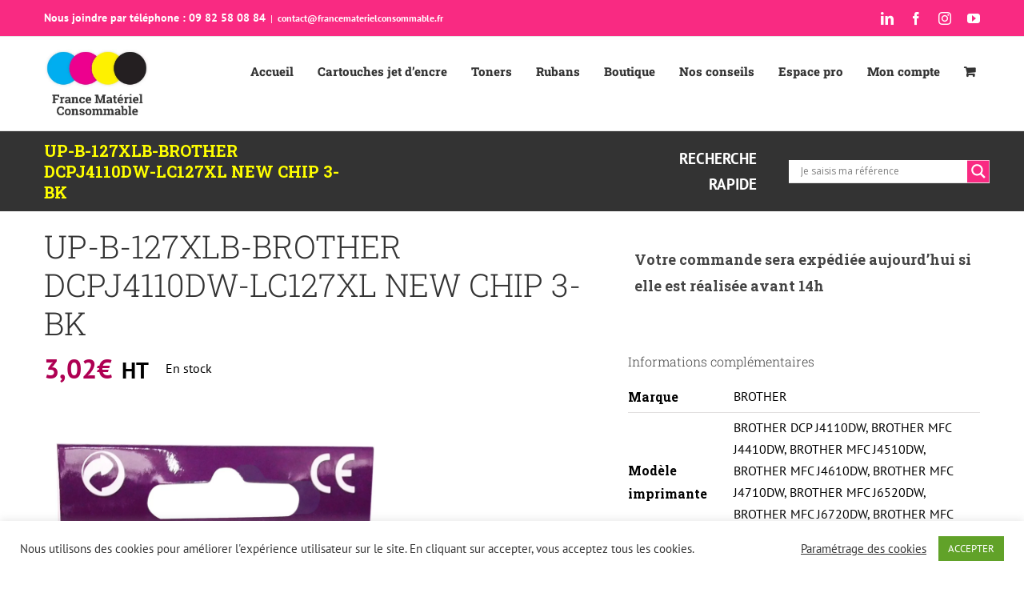

--- FILE ---
content_type: text/html; charset=UTF-8
request_url: https://www.francematerielconsommable.fr/produit/up-b-127xlb-brother-dcpj4110dw-lc127xl-new-chip-3-bk/
body_size: 68833
content:
<!DOCTYPE html>
<html class="avada-html-layout-wide avada-html-header-position-top avada-is-100-percent-template" lang="fr-FR" prefix="og: http://ogp.me/ns# fb: http://ogp.me/ns/fb#">
<head><style>img.lazy{min-height:1px}</style><link href="https://www.francematerielconsommable.fr/wp-content/plugins/w3-total-cache/pub/js/lazyload.min.js" as="script">
	<meta http-equiv="X-UA-Compatible" content="IE=edge" />
	<meta http-equiv="Content-Type" content="text/html; charset=utf-8"/>
	<meta name="viewport" content="width=device-width, initial-scale=1" />
	<meta name='robots' content='index, follow, max-image-preview:large, max-snippet:-1, max-video-preview:-1' />

	<!-- This site is optimized with the Yoast SEO plugin v26.8 - https://yoast.com/product/yoast-seo-wordpress/ -->
	<title>UP-B-127XLB-BROTHER DCPJ4110DW-LC127XL NEW CHIP 3-BK - FMC France matériel consommable</title>
	<link rel="canonical" href="https://www.francematerielconsommable.fr/produit/up-b-127xlb-brother-dcpj4110dw-lc127xl-new-chip-3-bk/" />
	<meta property="og:locale" content="fr_FR" />
	<meta property="og:type" content="article" />
	<meta property="og:title" content="UP-B-127XLB-BROTHER DCPJ4110DW-LC127XL NEW CHIP 3-BK - FMC France matériel consommable" />
	<meta property="og:url" content="https://www.francematerielconsommable.fr/produit/up-b-127xlb-brother-dcpj4110dw-lc127xl-new-chip-3-bk/" />
	<meta property="og:site_name" content="FMC France matériel consommable" />
	<meta property="article:modified_time" content="2022-05-27T08:25:36+00:00" />
	<meta property="og:image" content="https://www.francematerielconsommable.fr/wp-content/uploads/2021/03/image-9088.jpeg" />
	<meta property="og:image:width" content="1056" />
	<meta property="og:image:height" content="1864" />
	<meta property="og:image:type" content="image/jpeg" />
	<meta name="twitter:card" content="summary_large_image" />
	<script type="application/ld+json" class="yoast-schema-graph">{"@context":"https://schema.org","@graph":[{"@type":"WebPage","@id":"https://www.francematerielconsommable.fr/produit/up-b-127xlb-brother-dcpj4110dw-lc127xl-new-chip-3-bk/","url":"https://www.francematerielconsommable.fr/produit/up-b-127xlb-brother-dcpj4110dw-lc127xl-new-chip-3-bk/","name":"UP-B-127XLB-BROTHER DCPJ4110DW-LC127XL NEW CHIP 3-BK - FMC France matériel consommable","isPartOf":{"@id":"https://www.francematerielconsommable.fr/#website"},"primaryImageOfPage":{"@id":"https://www.francematerielconsommable.fr/produit/up-b-127xlb-brother-dcpj4110dw-lc127xl-new-chip-3-bk/#primaryimage"},"image":{"@id":"https://www.francematerielconsommable.fr/produit/up-b-127xlb-brother-dcpj4110dw-lc127xl-new-chip-3-bk/#primaryimage"},"thumbnailUrl":"https://www.francematerielconsommable.fr/wp-content/uploads/2021/03/image-9088.jpeg","datePublished":"2021-03-09T18:47:36+00:00","dateModified":"2022-05-27T08:25:36+00:00","breadcrumb":{"@id":"https://www.francematerielconsommable.fr/produit/up-b-127xlb-brother-dcpj4110dw-lc127xl-new-chip-3-bk/#breadcrumb"},"inLanguage":"fr-FR","potentialAction":[{"@type":"ReadAction","target":["https://www.francematerielconsommable.fr/produit/up-b-127xlb-brother-dcpj4110dw-lc127xl-new-chip-3-bk/"]}]},{"@type":"ImageObject","inLanguage":"fr-FR","@id":"https://www.francematerielconsommable.fr/produit/up-b-127xlb-brother-dcpj4110dw-lc127xl-new-chip-3-bk/#primaryimage","url":"https://www.francematerielconsommable.fr/wp-content/uploads/2021/03/image-9088.jpeg","contentUrl":"https://www.francematerielconsommable.fr/wp-content/uploads/2021/03/image-9088.jpeg","width":1056,"height":1864,"caption":"UP-B-127XLB-BROTHER DCPJ4110DW-LC127XL NEW CHIP 3-BK"},{"@type":"BreadcrumbList","@id":"https://www.francematerielconsommable.fr/produit/up-b-127xlb-brother-dcpj4110dw-lc127xl-new-chip-3-bk/#breadcrumb","itemListElement":[{"@type":"ListItem","position":1,"name":"Accueil","item":"https://www.francematerielconsommable.fr/"},{"@type":"ListItem","position":2,"name":"Boutique","item":"https://www.francematerielconsommable.fr/boutique/"},{"@type":"ListItem","position":3,"name":"UP-B-127XLB-BROTHER DCPJ4110DW-LC127XL NEW CHIP 3-BK"}]},{"@type":"WebSite","@id":"https://www.francematerielconsommable.fr/#website","url":"https://www.francematerielconsommable.fr/","name":"FMC France matériel consommable","description":"Jet d&#039;encre, toners, rubans","publisher":{"@id":"https://www.francematerielconsommable.fr/#organization"},"potentialAction":[{"@type":"SearchAction","target":{"@type":"EntryPoint","urlTemplate":"https://www.francematerielconsommable.fr/?s={search_term_string}"},"query-input":{"@type":"PropertyValueSpecification","valueRequired":true,"valueName":"search_term_string"}}],"inLanguage":"fr-FR"},{"@type":"Organization","@id":"https://www.francematerielconsommable.fr/#organization","name":"France Matériel Consommable","url":"https://www.francematerielconsommable.fr/","logo":{"@type":"ImageObject","inLanguage":"fr-FR","@id":"https://www.francematerielconsommable.fr/#/schema/logo/image/","url":"https://www.francematerielconsommable.fr/wp-content/uploads/2021/03/logoFMC.png","contentUrl":"https://www.francematerielconsommable.fr/wp-content/uploads/2021/03/logoFMC.png","width":226,"height":84,"caption":"France Matériel Consommable"},"image":{"@id":"https://www.francematerielconsommable.fr/#/schema/logo/image/"}}]}</script>
	<!-- / Yoast SEO plugin. -->


<link rel='dns-prefetch' href='//widget.trustpilot.com' />
<link rel='dns-prefetch' href='//fonts.googleapis.com' />
<link rel='dns-prefetch' href='//www.googletagmanager.com' />
<link rel="alternate" type="application/rss+xml" title="FMC France matériel consommable &raquo; Flux" href="https://www.francematerielconsommable.fr/feed/" />
<link rel="alternate" type="application/rss+xml" title="FMC France matériel consommable &raquo; Flux des commentaires" href="https://www.francematerielconsommable.fr/comments/feed/" />
					<link rel="shortcut icon" href="https://www.francematerielconsommable.fr/wp-content/uploads/2021/04/france-materiel-consommable-favicon.png" type="image/x-icon" />
		
					<!-- For iPhone -->
			<link rel="apple-touch-icon" href="https://www.francematerielconsommable.fr/wp-content/uploads/2021/04/france-materiel-consommables-favicon-apple.png">
		
					<!-- For iPhone Retina display -->
			<link rel="apple-touch-icon" sizes="180x180" href="https://www.francematerielconsommable.fr/wp-content/uploads/2021/04/france-materiel-consommables-favicon-retina.png">
		
					<!-- For iPad -->
			<link rel="apple-touch-icon" sizes="152x152" href="https://www.francematerielconsommable.fr/wp-content/uploads/2021/04/france-materiel-consommable-ipad-retina.png">
		
					<!-- For iPad Retina display -->
			<link rel="apple-touch-icon" sizes="167x167" href="https://www.francematerielconsommable.fr/wp-content/uploads/2021/04/france-materiel-consommable-ipad-retina-1.png">
		
		<link rel="alternate" title="oEmbed (JSON)" type="application/json+oembed" href="https://www.francematerielconsommable.fr/wp-json/oembed/1.0/embed?url=https%3A%2F%2Fwww.francematerielconsommable.fr%2Fproduit%2Fup-b-127xlb-brother-dcpj4110dw-lc127xl-new-chip-3-bk%2F" />
<link rel="alternate" title="oEmbed (XML)" type="text/xml+oembed" href="https://www.francematerielconsommable.fr/wp-json/oembed/1.0/embed?url=https%3A%2F%2Fwww.francematerielconsommable.fr%2Fproduit%2Fup-b-127xlb-brother-dcpj4110dw-lc127xl-new-chip-3-bk%2F&#038;format=xml" />

		<meta property="og:title" content="UP-B-127XLB-BROTHER DCPJ4110DW-LC127XL NEW CHIP 3-BK"/>
		<meta property="og:type" content="article"/>
		<meta property="og:url" content="https://www.francematerielconsommable.fr/produit/up-b-127xlb-brother-dcpj4110dw-lc127xl-new-chip-3-bk/"/>
		<meta property="og:site_name" content="FMC France matériel consommable"/>
		<meta property="og:description" content=""/>

									<meta property="og:image" content="https://www.francematerielconsommable.fr/wp-content/uploads/2021/03/image-9088.jpeg"/>
							<style id='wp-img-auto-sizes-contain-inline-css' type='text/css'>
img:is([sizes=auto i],[sizes^="auto," i]){contain-intrinsic-size:3000px 1500px}
/*# sourceURL=wp-img-auto-sizes-contain-inline-css */
</style>
<link rel="stylesheet" href="https://www.francematerielconsommable.fr/wp-content/cache/minify/300ec.css" media="all" />

<style id='dashicons-inline-css' type='text/css'>
[data-font="Dashicons"]:before {font-family: 'Dashicons' !important;content: attr(data-icon) !important;speak: none !important;font-weight: normal !important;font-variant: normal !important;text-transform: none !important;line-height: 1 !important;font-style: normal !important;-webkit-font-smoothing: antialiased !important;-moz-osx-font-smoothing: grayscale !important;}
/*# sourceURL=dashicons-inline-css */
</style>
<link rel="stylesheet" href="https://www.francematerielconsommable.fr/wp-content/cache/minify/7dd8c.css" media="all" />

<link rel='stylesheet' id='psfw-font-css' href='//fonts.googleapis.com/css?family=Bitter%7CHind%7CPlayfair+Display%3A400%2C400i%2C700%2C700i%2C900%2C900i%7COpen+Sans%3A400%2C500%2C600%2C700%2C900%7CLato%3A300%2C400%2C700%2C900%7CMontserrat%7CDroid+Sans%7CRoboto%7CLora%3A400%2C400i%2C700%2C700i%7CRoboto+Slab%7CRubik%7CMerriweather%3A300%2C400%2C700%2C900%7CPoppins%7CRopa+Sans%7CPlayfair+Display%7CRubik%7CSource+Sans+Pro%7CRoboto+Condensed%7CRoboto+Slab%3A300%2C400%2C700%7CAmatic+SC%3A400%2C700%7CQuicksand%7COswald%7CQuicksand%3A400%2C500%2C700&#038;ver=6.9' type='text/css' media='all' />
<link rel="stylesheet" href="https://www.francematerielconsommable.fr/wp-content/cache/minify/d40c6f09c8e495874641a70f4bd0af9a.css" media="all" />





<style id='classic-theme-styles-inline-css' type='text/css'>
/*! This file is auto-generated */
.wp-block-button__link{color:#fff;background-color:#32373c;border-radius:9999px;box-shadow:none;text-decoration:none;padding:calc(.667em + 2px) calc(1.333em + 2px);font-size:1.125em}.wp-block-file__button{background:#32373c;color:#fff;text-decoration:none}
/*# sourceURL=/wp-includes/css/classic-themes.min.css */
</style>
<link rel="stylesheet" href="https://www.francematerielconsommable.fr/wp-content/cache/minify/0bc94.css" media="all" />




<style id='woof-inline-css' type='text/css'>

.woof_products_top_panel li span, .woof_products_top_panel2 li span{background: url(https://www.francematerielconsommable.fr/wp-content/plugins/woocommerce-products-filter/img/delete.png);background-size: 14px 14px;background-repeat: no-repeat;background-position: right;}
.woof_edit_view{
                    display: none;
                }

/*# sourceURL=woof-inline-css */
</style>
<link rel="stylesheet" href="https://www.francematerielconsommable.fr/wp-content/cache/minify/6fae9.css" media="all" />
















<style id='woocommerce-inline-inline-css' type='text/css'>
.woocommerce form .form-row .required { visibility: visible; }
/*# sourceURL=woocommerce-inline-inline-css */
</style>
<link rel="stylesheet" href="https://www.francematerielconsommable.fr/wp-content/cache/minify/42622.css" media="all" />

<style id='yith_wcbm_badge_style-inline-css' type='text/css'>
.yith-wcbm-badge.yith-wcbm-badge-text.yith-wcbm-badge-16118 {
				top: 0; left: 0; 
				
				-ms-transform: ; 
				-webkit-transform: ; 
				transform: ;
				padding: 0px 0px 0px 0px;
				background-color:#2470FF; border-radius: 0px 0px 0px 0px; width:150px; height:50px;
			}
/*# sourceURL=yith_wcbm_badge_style-inline-css */
</style>
<link rel="stylesheet" href="https://www.francematerielconsommable.fr/wp-content/cache/minify/eb6e6.css" media="all" />


<style id='wpdreams-asl-basic-inline-css' type='text/css'>

					div[id*='ajaxsearchlitesettings'].searchsettings .asl_option_inner label {
						font-size: 0px !important;
						color: rgba(0, 0, 0, 0);
					}
					div[id*='ajaxsearchlitesettings'].searchsettings .asl_option_inner label:after {
						font-size: 11px !important;
						position: absolute;
						top: 0;
						left: 0;
						z-index: 1;
					}
					.asl_w_container {
						width: 90%;
						margin: 0px 0px 0px 40px;
						min-width: 200px;
					}
					div[id*='ajaxsearchlite'].asl_m {
						width: 100%;
					}
					div[id*='ajaxsearchliteres'].wpdreams_asl_results div.resdrg span.highlighted {
						font-weight: bold;
						color: rgba(217, 49, 43, 1);
						background-color: rgba(238, 238, 238, 1);
					}
					div[id*='ajaxsearchliteres'].wpdreams_asl_results .results img.asl_image {
						width: 70px;
						height: 70px;
						object-fit: cover;
					}
					div[id*='ajaxsearchlite'].asl_r .results {
						max-height: none;
					}
					div[id*='ajaxsearchlite'].asl_r {
						position: absolute;
					}
				
							.asl_w, .asl_w * {font-family:&quot;PT Sans&quot;,&quot;Arial&quot; !important;}
							.asl_m input[type=search]::placeholder{font-family:&quot;PT Sans&quot;,&quot;Arial&quot; !important;}
							.asl_m input[type=search]::-webkit-input-placeholder{font-family:&quot;PT Sans&quot;,&quot;Arial&quot; !important;}
							.asl_m input[type=search]::-moz-placeholder{font-family:&quot;PT Sans&quot;,&quot;Arial&quot; !important;}
							.asl_m input[type=search]:-ms-input-placeholder{font-family:&quot;PT Sans&quot;,&quot;Arial&quot; !important;}
						
						div.asl_r.asl_w.vertical .resdrg {
							display: flex;
							flex-wrap: wrap;
						}
						div.asl_r.asl_w.vertical .results .item {
							min-width: 200px;
							width: 49%;
							flex-grow: 1;
							box-sizing: border-box;
							border-radius: 0;
						}
						@media only screen and (min-width: 641px) and (max-width: 1024px) {
							div.asl_r.asl_w.vertical .results .item {
								min-width: 200px;
							}
						}
						@media only screen and (max-width: 640px) {
							div.asl_r.asl_w.vertical .results .item {
								min-width: 200px;
							}
						}
						 .promagnifier {
    background-color: #F92A82 !important;
    color: #fff !important;
}

div.asl_w .probox .promagnifier .innericon svg {
    fill: #fff !important;
}
/*# sourceURL=wpdreams-asl-basic-inline-css */
</style>
<link rel="stylesheet" href="https://www.francematerielconsommable.fr/wp-content/cache/minify/56ff3.css" media="all" />



<script type="text/template" id="tmpl-variation-template">
	<div class="woocommerce-variation-description">{{{ data.variation.variation_description }}}</div>
	<div class="woocommerce-variation-price">{{{ data.variation.price_html }}}</div>
	<div class="woocommerce-variation-availability">{{{ data.variation.availability_html }}}</div>
</script>
<script type="text/template" id="tmpl-unavailable-variation-template">
	<p role="alert">Désolé, ce produit n&rsquo;est pas disponible. Veuillez choisir une combinaison différente.</p>
</script>
<script src="https://www.francematerielconsommable.fr/wp-content/cache/minify/818c0.js"></script>


<script type="text/javascript" id="wc-add-to-cart-variation-js-extra">
/* <![CDATA[ */
var wc_add_to_cart_variation_params = {"wc_ajax_url":"/?wc-ajax=%%endpoint%%","i18n_no_matching_variations_text":"D\u00e9sol\u00e9, aucun produit ne r\u00e9pond \u00e0 vos crit\u00e8res. Veuillez choisir une combinaison diff\u00e9rente.","i18n_make_a_selection_text":"Veuillez s\u00e9lectionner des options du produit avant de l\u2019ajouter \u00e0 votre panier.","i18n_unavailable_text":"D\u00e9sol\u00e9, ce produit n\u2019est pas disponible. Veuillez choisir une combinaison diff\u00e9rente.","i18n_reset_alert_text":"Votre s\u00e9lection a \u00e9t\u00e9 r\u00e9initialis\u00e9e. Veuillez s\u00e9lectionner des options du produit avant de l\u2019ajouter \u00e0 votre panier."};
//# sourceURL=wc-add-to-cart-variation-js-extra
/* ]]> */
</script>
<script src="https://www.francematerielconsommable.fr/wp-content/cache/minify/1ec7c.js"></script>






<script type="text/javascript" id="wp-util-js-extra">
/* <![CDATA[ */
var _wpUtilSettings = {"ajax":{"url":"/wp-admin/admin-ajax.php"}};
//# sourceURL=wp-util-js-extra
/* ]]> */
</script>
<script src="https://www.francematerielconsommable.fr/wp-content/cache/minify/76d15.js"></script>

<script type="text/javascript" id="psfw-frontend-script-js-extra">
/* <![CDATA[ */
var psfw_frontend_js_params = {"ajax_url":"https://www.francematerielconsommable.fr/wp-admin/admin-ajax.php","ajax_nonce":"a13338a010"};
var psfw_frontend_js_params = {"ajax_url":"https://www.francematerielconsommable.fr/wp-admin/admin-ajax.php","ajax_nonce":"a13338a010"};
//# sourceURL=psfw-frontend-script-js-extra
/* ]]> */
</script>
<script src="https://www.francematerielconsommable.fr/wp-content/cache/minify/1b7da.js"></script>

<script type="text/javascript" id="woof-husky-js-extra">
/* <![CDATA[ */
var woof_husky_txt = {"ajax_url":"https://www.francematerielconsommable.fr/wp-admin/admin-ajax.php","plugin_uri":"https://www.francematerielconsommable.fr/wp-content/plugins/woocommerce-products-filter/ext/by_text/","loader":"https://www.francematerielconsommable.fr/wp-content/plugins/woocommerce-products-filter/ext/by_text/assets/img/ajax-loader.gif","not_found":"Nothing found!","prev":"Prev","next":"Next","site_link":"https://www.francematerielconsommable.fr","default_data":{"placeholder":"","behavior":"title","search_by_full_word":0,"autocomplete":1,"how_to_open_links":0,"taxonomy_compatibility":0,"sku_compatibility":0,"custom_fields":"","search_desc_variant":0,"view_text_length":10,"min_symbols":3,"max_posts":10,"image":"","notes_for_customer":"","template":"default","max_open_height":300,"page":0}};
//# sourceURL=woof-husky-js-extra
/* ]]> */
</script>
<script src="https://www.francematerielconsommable.fr/wp-content/cache/minify/6752a.js"></script>

<script type="text/javascript" id="cookie-law-info-js-extra">
/* <![CDATA[ */
var Cli_Data = {"nn_cookie_ids":[],"cookielist":[],"non_necessary_cookies":[],"ccpaEnabled":"","ccpaRegionBased":"","ccpaBarEnabled":"","strictlyEnabled":["necessary","obligatoire"],"ccpaType":"gdpr","js_blocking":"1","custom_integration":"","triggerDomRefresh":"","secure_cookies":""};
var cli_cookiebar_settings = {"animate_speed_hide":"500","animate_speed_show":"500","background":"#FFF","border":"#b1a6a6c2","border_on":"","button_1_button_colour":"#61a229","button_1_button_hover":"#4e8221","button_1_link_colour":"#fff","button_1_as_button":"1","button_1_new_win":"","button_2_button_colour":"#333","button_2_button_hover":"#292929","button_2_link_colour":"#444","button_2_as_button":"1","button_2_hidebar":"","button_3_button_colour":"#3566bb","button_3_button_hover":"#2a5296","button_3_link_colour":"#fff","button_3_as_button":"1","button_3_new_win":"","button_4_button_colour":"#000","button_4_button_hover":"#000000","button_4_link_colour":"#333333","button_4_as_button":"","button_7_button_colour":"#61a229","button_7_button_hover":"#4e8221","button_7_link_colour":"#fff","button_7_as_button":"1","button_7_new_win":"","font_family":"inherit","header_fix":"","notify_animate_hide":"1","notify_animate_show":"","notify_div_id":"#cookie-law-info-bar","notify_position_horizontal":"right","notify_position_vertical":"bottom","scroll_close":"","scroll_close_reload":"","accept_close_reload":"","reject_close_reload":"","showagain_tab":"","showagain_background":"#fff","showagain_border":"#000","showagain_div_id":"#cookie-law-info-again","showagain_x_position":"100px","text":"#333333","show_once_yn":"","show_once":"10000","logging_on":"","as_popup":"","popup_overlay":"1","bar_heading_text":"","cookie_bar_as":"banner","popup_showagain_position":"bottom-right","widget_position":"left"};
var log_object = {"ajax_url":"https://www.francematerielconsommable.fr/wp-admin/admin-ajax.php"};
//# sourceURL=cookie-law-info-js-extra
/* ]]> */
</script>
<script src="https://www.francematerielconsommable.fr/wp-content/cache/minify/d7bac.js"></script>

<script type="text/javascript" id="tp-js-js-extra">
/* <![CDATA[ */
var trustpilot_settings = {"key":"IZ9yfSoPQUDd4ta3","TrustpilotScriptUrl":"https://invitejs.trustpilot.com/tp.min.js","IntegrationAppUrl":"//ecommscript-integrationapp.trustpilot.com","PreviewScriptUrl":"//ecommplugins-scripts.trustpilot.com/v2.1/js/preview.min.js","PreviewCssUrl":"//ecommplugins-scripts.trustpilot.com/v2.1/css/preview.min.css","PreviewWPCssUrl":"//ecommplugins-scripts.trustpilot.com/v2.1/css/preview_wp.css","WidgetScriptUrl":"//widget.trustpilot.com/bootstrap/v5/tp.widget.bootstrap.min.js"};
//# sourceURL=tp-js-js-extra
/* ]]> */
</script>

<script type="text/javascript" src="//widget.trustpilot.com/bootstrap/v5/tp.widget.bootstrap.min.js?ver=1.0&#039; async=&#039;async" id="widget-bootstrap-js"></script>
<script type="text/javascript" id="trustbox-js-extra">
/* <![CDATA[ */
var trustbox_settings = {"page":"product","sku":["3584770889746","TRUSTPILOT_SKU_VALUE_9543"],"name":"UP-B-127XLB-BROTHER DCPJ4110DW-LC127XL NEW CHIP 3-BK"};
var trustpilot_trustbox_settings = {"trustboxes":[{"enabled":"enabled","snippet":"[base64]","customizations":null,"defaults":null,"page":"landing","position":"before","corner":"top: #{Y}px; left: #{X}px;","paddingx":"0","paddingy":"0","zindex":"1000","clear":"both","xpaths":"[base64]","sku":"TRUSTPILOT_SKU_VALUE_16215,","name":"Bobine rouleau thermique pour TPE 57x40x12mm","widgetName":"Custom TrustBox","repeatable":false,"uuid":"813e5504-ce61-bce4-a68b-2f560b9911ec","error":null}]};
//# sourceURL=trustbox-js-extra
/* ]]> */
</script>


<script type="text/javascript" id="wc-add-to-cart-js-extra">
/* <![CDATA[ */
var wc_add_to_cart_params = {"ajax_url":"/wp-admin/admin-ajax.php","wc_ajax_url":"/?wc-ajax=%%endpoint%%","i18n_view_cart":"Voir le panier","cart_url":"https://www.francematerielconsommable.fr/cart/","is_cart":"","cart_redirect_after_add":"yes"};
//# sourceURL=wc-add-to-cart-js-extra
/* ]]> */
</script>





<script type="text/javascript" id="wc-single-product-js-extra">
/* <![CDATA[ */
var wc_single_product_params = {"i18n_required_rating_text":"Veuillez s\u00e9lectionner une note","i18n_rating_options":["1\u00a0\u00e9toile sur 5","2\u00a0\u00e9toiles sur 5","3\u00a0\u00e9toiles sur 5","4\u00a0\u00e9toiles sur 5","5\u00a0\u00e9toiles sur 5"],"i18n_product_gallery_trigger_text":"Voir la galerie d\u2019images en plein \u00e9cran","review_rating_required":"yes","flexslider":{"rtl":false,"animation":"slide","smoothHeight":true,"directionNav":true,"controlNav":"thumbnails","slideshow":false,"animationSpeed":500,"animationLoop":false,"allowOneSlide":false},"zoom_enabled":"1","zoom_options":[],"photoswipe_enabled":"1","photoswipe_options":{"shareEl":false,"closeOnScroll":false,"history":false,"hideAnimationDuration":0,"showAnimationDuration":0},"flexslider_enabled":"1"};
//# sourceURL=wc-single-product-js-extra
/* ]]> */
</script>


<script type="text/javascript" id="woocommerce-js-extra">
/* <![CDATA[ */
var woocommerce_params = {"ajax_url":"/wp-admin/admin-ajax.php","wc_ajax_url":"/?wc-ajax=%%endpoint%%","i18n_password_show":"Afficher le mot de passe","i18n_password_hide":"Masquer le mot de passe"};
//# sourceURL=woocommerce-js-extra
/* ]]> */
</script>
<script src="https://www.francematerielconsommable.fr/wp-content/cache/minify/7a143.js" defer></script>

<link rel="https://api.w.org/" href="https://www.francematerielconsommable.fr/wp-json/" /><link rel="alternate" title="JSON" type="application/json" href="https://www.francematerielconsommable.fr/wp-json/wp/v2/product/9543" /><link rel="EditURI" type="application/rsd+xml" title="RSD" href="https://www.francematerielconsommable.fr/xmlrpc.php?rsd" />
<meta name="generator" content="Site Kit by Google 1.170.0" />
<!-- This website runs the Product Feed PRO for WooCommerce by AdTribes.io plugin - version woocommercesea_option_installed_version -->
<link rel="preload" href="https://www.francematerielconsommable.fr/wp-content/themes/Avada/includes/lib/assets/fonts/icomoon/icomoon.woff" as="font" type="font/woff" crossorigin><link rel="preload" href="//www.francematerielconsommable.fr/wp-content/themes/Avada/includes/lib/assets/fonts/fontawesome/webfonts/fa-brands-400.woff2" as="font" type="font/woff2" crossorigin><link rel="preload" href="//www.francematerielconsommable.fr/wp-content/themes/Avada/includes/lib/assets/fonts/fontawesome/webfonts/fa-regular-400.woff2" as="font" type="font/woff2" crossorigin><link rel="preload" href="//www.francematerielconsommable.fr/wp-content/themes/Avada/includes/lib/assets/fonts/fontawesome/webfonts/fa-solid-900.woff2" as="font" type="font/woff2" crossorigin><style type="text/css" id="css-fb-visibility">@media screen and (max-width: 640px){body:not(.fusion-builder-ui-wireframe) .fusion-no-small-visibility{display:none !important;}body:not(.fusion-builder-ui-wireframe) .sm-text-align-center{text-align:center !important;}body:not(.fusion-builder-ui-wireframe) .sm-text-align-left{text-align:left !important;}body:not(.fusion-builder-ui-wireframe) .sm-text-align-right{text-align:right !important;}body:not(.fusion-builder-ui-wireframe) .sm-mx-auto{margin-left:auto !important;margin-right:auto !important;}body:not(.fusion-builder-ui-wireframe) .sm-ml-auto{margin-left:auto !important;}body:not(.fusion-builder-ui-wireframe) .sm-mr-auto{margin-right:auto !important;}body:not(.fusion-builder-ui-wireframe) .fusion-absolute-position-small{position:absolute;top:auto;width:100%;}}@media screen and (min-width: 641px) and (max-width: 1024px){body:not(.fusion-builder-ui-wireframe) .fusion-no-medium-visibility{display:none !important;}body:not(.fusion-builder-ui-wireframe) .md-text-align-center{text-align:center !important;}body:not(.fusion-builder-ui-wireframe) .md-text-align-left{text-align:left !important;}body:not(.fusion-builder-ui-wireframe) .md-text-align-right{text-align:right !important;}body:not(.fusion-builder-ui-wireframe) .md-mx-auto{margin-left:auto !important;margin-right:auto !important;}body:not(.fusion-builder-ui-wireframe) .md-ml-auto{margin-left:auto !important;}body:not(.fusion-builder-ui-wireframe) .md-mr-auto{margin-right:auto !important;}body:not(.fusion-builder-ui-wireframe) .fusion-absolute-position-medium{position:absolute;top:auto;width:100%;}}@media screen and (min-width: 1025px){body:not(.fusion-builder-ui-wireframe) .fusion-no-large-visibility{display:none !important;}body:not(.fusion-builder-ui-wireframe) .lg-text-align-center{text-align:center !important;}body:not(.fusion-builder-ui-wireframe) .lg-text-align-left{text-align:left !important;}body:not(.fusion-builder-ui-wireframe) .lg-text-align-right{text-align:right !important;}body:not(.fusion-builder-ui-wireframe) .lg-mx-auto{margin-left:auto !important;margin-right:auto !important;}body:not(.fusion-builder-ui-wireframe) .lg-ml-auto{margin-left:auto !important;}body:not(.fusion-builder-ui-wireframe) .lg-mr-auto{margin-right:auto !important;}body:not(.fusion-builder-ui-wireframe) .fusion-absolute-position-large{position:absolute;top:auto;width:100%;}}</style>	<noscript><style>.woocommerce-product-gallery{ opacity: 1 !important; }</style></noscript>
					<link rel="preconnect" href="https://fonts.gstatic.com" crossorigin />
				<link rel="preload" as="style" href="//fonts.googleapis.com/css?family=Open+Sans&display=swap" />
								<link rel="stylesheet" href="//fonts.googleapis.com/css?family=Open+Sans&display=swap" media="all" />
						<style type="text/css" id="wp-custom-css">
			.popmake-close {
	display: none !important;
}

.pum-theme-15981 .pum-content, .pum-theme-hello-box .pum-content {
	text-align: center;
}

#pum-15987 {
    border: 0px !important;
}

.search-titlebar {
	width: 40%;
	margin-bottom: 0x;
}

.search-titlebar-titre {
	text-align: right;
	font-weight: bold;
	color: #fff;
	font-size: 19px;
  padding-left: 35%;
}

.fusion-page-title-bar .fusion-page-title-row h1 {
    font-size: 20px;
    line-height: 1.3em;
    font-weight: bold;
	color: yellow; }



@media screen and (max-width: 1252px) {
  .search-titlebar {
	width: 60%;
		margin-bottom: 15px;
}

.search-titlebar-titre {
	text-align: right;
	font-weight: bold;
	color: #fff;
	font-size: 19px;
  padding-left: 0%;
}
	
.search-titlebar-titre {
  margin-top: 15px;
	margin-bottom: 15px;}
  }
}




@media screen and (max-width: 640px) {
  .search-titlebar {
	width: 100%;
		margin-bottom: 15px;
}

.search-titlebar-titre {
	text-align: right;
	font-weight: bold;
	color: #fff;
	font-size: 19px;
  padding-left: 0%;
}
	
.search-titlebar-titre {
  margin-top: 15px;
	margin-bottom: 15px;}
  }
}		</style>
				<script type="text/javascript">
			var doc = document.documentElement;
			doc.setAttribute( 'data-useragent', navigator.userAgent );
		</script>
		
		
	<!-- Global site tag (gtag.js) - Google Analytics -->
<script async src="https://www.googletagmanager.com/gtag/js?id=G-E11F3XW7R6"></script>
<script>
  window.dataLayer = window.dataLayer || [];
  function gtag(){dataLayer.push(arguments);}
  gtag('js', new Date());

  gtag('config', 'G-E11F3XW7R6');
</script>
	
	
<style id='global-styles-inline-css' type='text/css'>
:root{--wp--preset--aspect-ratio--square: 1;--wp--preset--aspect-ratio--4-3: 4/3;--wp--preset--aspect-ratio--3-4: 3/4;--wp--preset--aspect-ratio--3-2: 3/2;--wp--preset--aspect-ratio--2-3: 2/3;--wp--preset--aspect-ratio--16-9: 16/9;--wp--preset--aspect-ratio--9-16: 9/16;--wp--preset--color--black: #000000;--wp--preset--color--cyan-bluish-gray: #abb8c3;--wp--preset--color--white: #ffffff;--wp--preset--color--pale-pink: #f78da7;--wp--preset--color--vivid-red: #cf2e2e;--wp--preset--color--luminous-vivid-orange: #ff6900;--wp--preset--color--luminous-vivid-amber: #fcb900;--wp--preset--color--light-green-cyan: #7bdcb5;--wp--preset--color--vivid-green-cyan: #00d084;--wp--preset--color--pale-cyan-blue: #8ed1fc;--wp--preset--color--vivid-cyan-blue: #0693e3;--wp--preset--color--vivid-purple: #9b51e0;--wp--preset--gradient--vivid-cyan-blue-to-vivid-purple: linear-gradient(135deg,rgb(6,147,227) 0%,rgb(155,81,224) 100%);--wp--preset--gradient--light-green-cyan-to-vivid-green-cyan: linear-gradient(135deg,rgb(122,220,180) 0%,rgb(0,208,130) 100%);--wp--preset--gradient--luminous-vivid-amber-to-luminous-vivid-orange: linear-gradient(135deg,rgb(252,185,0) 0%,rgb(255,105,0) 100%);--wp--preset--gradient--luminous-vivid-orange-to-vivid-red: linear-gradient(135deg,rgb(255,105,0) 0%,rgb(207,46,46) 100%);--wp--preset--gradient--very-light-gray-to-cyan-bluish-gray: linear-gradient(135deg,rgb(238,238,238) 0%,rgb(169,184,195) 100%);--wp--preset--gradient--cool-to-warm-spectrum: linear-gradient(135deg,rgb(74,234,220) 0%,rgb(151,120,209) 20%,rgb(207,42,186) 40%,rgb(238,44,130) 60%,rgb(251,105,98) 80%,rgb(254,248,76) 100%);--wp--preset--gradient--blush-light-purple: linear-gradient(135deg,rgb(255,206,236) 0%,rgb(152,150,240) 100%);--wp--preset--gradient--blush-bordeaux: linear-gradient(135deg,rgb(254,205,165) 0%,rgb(254,45,45) 50%,rgb(107,0,62) 100%);--wp--preset--gradient--luminous-dusk: linear-gradient(135deg,rgb(255,203,112) 0%,rgb(199,81,192) 50%,rgb(65,88,208) 100%);--wp--preset--gradient--pale-ocean: linear-gradient(135deg,rgb(255,245,203) 0%,rgb(182,227,212) 50%,rgb(51,167,181) 100%);--wp--preset--gradient--electric-grass: linear-gradient(135deg,rgb(202,248,128) 0%,rgb(113,206,126) 100%);--wp--preset--gradient--midnight: linear-gradient(135deg,rgb(2,3,129) 0%,rgb(40,116,252) 100%);--wp--preset--font-size--small: 12px;--wp--preset--font-size--medium: 20px;--wp--preset--font-size--large: 24px;--wp--preset--font-size--x-large: 42px;--wp--preset--font-size--normal: 16px;--wp--preset--font-size--xlarge: 32px;--wp--preset--font-size--huge: 48px;--wp--preset--spacing--20: 0.44rem;--wp--preset--spacing--30: 0.67rem;--wp--preset--spacing--40: 1rem;--wp--preset--spacing--50: 1.5rem;--wp--preset--spacing--60: 2.25rem;--wp--preset--spacing--70: 3.38rem;--wp--preset--spacing--80: 5.06rem;--wp--preset--shadow--natural: 6px 6px 9px rgba(0, 0, 0, 0.2);--wp--preset--shadow--deep: 12px 12px 50px rgba(0, 0, 0, 0.4);--wp--preset--shadow--sharp: 6px 6px 0px rgba(0, 0, 0, 0.2);--wp--preset--shadow--outlined: 6px 6px 0px -3px rgb(255, 255, 255), 6px 6px rgb(0, 0, 0);--wp--preset--shadow--crisp: 6px 6px 0px rgb(0, 0, 0);}:where(.is-layout-flex){gap: 0.5em;}:where(.is-layout-grid){gap: 0.5em;}body .is-layout-flex{display: flex;}.is-layout-flex{flex-wrap: wrap;align-items: center;}.is-layout-flex > :is(*, div){margin: 0;}body .is-layout-grid{display: grid;}.is-layout-grid > :is(*, div){margin: 0;}:where(.wp-block-columns.is-layout-flex){gap: 2em;}:where(.wp-block-columns.is-layout-grid){gap: 2em;}:where(.wp-block-post-template.is-layout-flex){gap: 1.25em;}:where(.wp-block-post-template.is-layout-grid){gap: 1.25em;}.has-black-color{color: var(--wp--preset--color--black) !important;}.has-cyan-bluish-gray-color{color: var(--wp--preset--color--cyan-bluish-gray) !important;}.has-white-color{color: var(--wp--preset--color--white) !important;}.has-pale-pink-color{color: var(--wp--preset--color--pale-pink) !important;}.has-vivid-red-color{color: var(--wp--preset--color--vivid-red) !important;}.has-luminous-vivid-orange-color{color: var(--wp--preset--color--luminous-vivid-orange) !important;}.has-luminous-vivid-amber-color{color: var(--wp--preset--color--luminous-vivid-amber) !important;}.has-light-green-cyan-color{color: var(--wp--preset--color--light-green-cyan) !important;}.has-vivid-green-cyan-color{color: var(--wp--preset--color--vivid-green-cyan) !important;}.has-pale-cyan-blue-color{color: var(--wp--preset--color--pale-cyan-blue) !important;}.has-vivid-cyan-blue-color{color: var(--wp--preset--color--vivid-cyan-blue) !important;}.has-vivid-purple-color{color: var(--wp--preset--color--vivid-purple) !important;}.has-black-background-color{background-color: var(--wp--preset--color--black) !important;}.has-cyan-bluish-gray-background-color{background-color: var(--wp--preset--color--cyan-bluish-gray) !important;}.has-white-background-color{background-color: var(--wp--preset--color--white) !important;}.has-pale-pink-background-color{background-color: var(--wp--preset--color--pale-pink) !important;}.has-vivid-red-background-color{background-color: var(--wp--preset--color--vivid-red) !important;}.has-luminous-vivid-orange-background-color{background-color: var(--wp--preset--color--luminous-vivid-orange) !important;}.has-luminous-vivid-amber-background-color{background-color: var(--wp--preset--color--luminous-vivid-amber) !important;}.has-light-green-cyan-background-color{background-color: var(--wp--preset--color--light-green-cyan) !important;}.has-vivid-green-cyan-background-color{background-color: var(--wp--preset--color--vivid-green-cyan) !important;}.has-pale-cyan-blue-background-color{background-color: var(--wp--preset--color--pale-cyan-blue) !important;}.has-vivid-cyan-blue-background-color{background-color: var(--wp--preset--color--vivid-cyan-blue) !important;}.has-vivid-purple-background-color{background-color: var(--wp--preset--color--vivid-purple) !important;}.has-black-border-color{border-color: var(--wp--preset--color--black) !important;}.has-cyan-bluish-gray-border-color{border-color: var(--wp--preset--color--cyan-bluish-gray) !important;}.has-white-border-color{border-color: var(--wp--preset--color--white) !important;}.has-pale-pink-border-color{border-color: var(--wp--preset--color--pale-pink) !important;}.has-vivid-red-border-color{border-color: var(--wp--preset--color--vivid-red) !important;}.has-luminous-vivid-orange-border-color{border-color: var(--wp--preset--color--luminous-vivid-orange) !important;}.has-luminous-vivid-amber-border-color{border-color: var(--wp--preset--color--luminous-vivid-amber) !important;}.has-light-green-cyan-border-color{border-color: var(--wp--preset--color--light-green-cyan) !important;}.has-vivid-green-cyan-border-color{border-color: var(--wp--preset--color--vivid-green-cyan) !important;}.has-pale-cyan-blue-border-color{border-color: var(--wp--preset--color--pale-cyan-blue) !important;}.has-vivid-cyan-blue-border-color{border-color: var(--wp--preset--color--vivid-cyan-blue) !important;}.has-vivid-purple-border-color{border-color: var(--wp--preset--color--vivid-purple) !important;}.has-vivid-cyan-blue-to-vivid-purple-gradient-background{background: var(--wp--preset--gradient--vivid-cyan-blue-to-vivid-purple) !important;}.has-light-green-cyan-to-vivid-green-cyan-gradient-background{background: var(--wp--preset--gradient--light-green-cyan-to-vivid-green-cyan) !important;}.has-luminous-vivid-amber-to-luminous-vivid-orange-gradient-background{background: var(--wp--preset--gradient--luminous-vivid-amber-to-luminous-vivid-orange) !important;}.has-luminous-vivid-orange-to-vivid-red-gradient-background{background: var(--wp--preset--gradient--luminous-vivid-orange-to-vivid-red) !important;}.has-very-light-gray-to-cyan-bluish-gray-gradient-background{background: var(--wp--preset--gradient--very-light-gray-to-cyan-bluish-gray) !important;}.has-cool-to-warm-spectrum-gradient-background{background: var(--wp--preset--gradient--cool-to-warm-spectrum) !important;}.has-blush-light-purple-gradient-background{background: var(--wp--preset--gradient--blush-light-purple) !important;}.has-blush-bordeaux-gradient-background{background: var(--wp--preset--gradient--blush-bordeaux) !important;}.has-luminous-dusk-gradient-background{background: var(--wp--preset--gradient--luminous-dusk) !important;}.has-pale-ocean-gradient-background{background: var(--wp--preset--gradient--pale-ocean) !important;}.has-electric-grass-gradient-background{background: var(--wp--preset--gradient--electric-grass) !important;}.has-midnight-gradient-background{background: var(--wp--preset--gradient--midnight) !important;}.has-small-font-size{font-size: var(--wp--preset--font-size--small) !important;}.has-medium-font-size{font-size: var(--wp--preset--font-size--medium) !important;}.has-large-font-size{font-size: var(--wp--preset--font-size--large) !important;}.has-x-large-font-size{font-size: var(--wp--preset--font-size--x-large) !important;}
/*# sourceURL=global-styles-inline-css */
</style>
<link rel="stylesheet" href="https://www.francematerielconsommable.fr/wp-content/cache/minify/ed8c8.css" media="all" />





<style id='wp-block-library-inline-css' type='text/css'>
:root{--wp-block-synced-color:#7a00df;--wp-block-synced-color--rgb:122,0,223;--wp-bound-block-color:var(--wp-block-synced-color);--wp-editor-canvas-background:#ddd;--wp-admin-theme-color:#007cba;--wp-admin-theme-color--rgb:0,124,186;--wp-admin-theme-color-darker-10:#006ba1;--wp-admin-theme-color-darker-10--rgb:0,107,160.5;--wp-admin-theme-color-darker-20:#005a87;--wp-admin-theme-color-darker-20--rgb:0,90,135;--wp-admin-border-width-focus:2px}@media (min-resolution:192dpi){:root{--wp-admin-border-width-focus:1.5px}}.wp-element-button{cursor:pointer}:root .has-very-light-gray-background-color{background-color:#eee}:root .has-very-dark-gray-background-color{background-color:#313131}:root .has-very-light-gray-color{color:#eee}:root .has-very-dark-gray-color{color:#313131}:root .has-vivid-green-cyan-to-vivid-cyan-blue-gradient-background{background:linear-gradient(135deg,#00d084,#0693e3)}:root .has-purple-crush-gradient-background{background:linear-gradient(135deg,#34e2e4,#4721fb 50%,#ab1dfe)}:root .has-hazy-dawn-gradient-background{background:linear-gradient(135deg,#faaca8,#dad0ec)}:root .has-subdued-olive-gradient-background{background:linear-gradient(135deg,#fafae1,#67a671)}:root .has-atomic-cream-gradient-background{background:linear-gradient(135deg,#fdd79a,#004a59)}:root .has-nightshade-gradient-background{background:linear-gradient(135deg,#330968,#31cdcf)}:root .has-midnight-gradient-background{background:linear-gradient(135deg,#020381,#2874fc)}:root{--wp--preset--font-size--normal:16px;--wp--preset--font-size--huge:42px}.has-regular-font-size{font-size:1em}.has-larger-font-size{font-size:2.625em}.has-normal-font-size{font-size:var(--wp--preset--font-size--normal)}.has-huge-font-size{font-size:var(--wp--preset--font-size--huge)}.has-text-align-center{text-align:center}.has-text-align-left{text-align:left}.has-text-align-right{text-align:right}.has-fit-text{white-space:nowrap!important}#end-resizable-editor-section{display:none}.aligncenter{clear:both}.items-justified-left{justify-content:flex-start}.items-justified-center{justify-content:center}.items-justified-right{justify-content:flex-end}.items-justified-space-between{justify-content:space-between}.screen-reader-text{border:0;clip-path:inset(50%);height:1px;margin:-1px;overflow:hidden;padding:0;position:absolute;width:1px;word-wrap:normal!important}.screen-reader-text:focus{background-color:#ddd;clip-path:none;color:#444;display:block;font-size:1em;height:auto;left:5px;line-height:normal;padding:15px 23px 14px;text-decoration:none;top:5px;width:auto;z-index:100000}html :where(.has-border-color){border-style:solid}html :where([style*=border-top-color]){border-top-style:solid}html :where([style*=border-right-color]){border-right-style:solid}html :where([style*=border-bottom-color]){border-bottom-style:solid}html :where([style*=border-left-color]){border-left-style:solid}html :where([style*=border-width]){border-style:solid}html :where([style*=border-top-width]){border-top-style:solid}html :where([style*=border-right-width]){border-right-style:solid}html :where([style*=border-bottom-width]){border-bottom-style:solid}html :where([style*=border-left-width]){border-left-style:solid}html :where(img[class*=wp-image-]){height:auto;max-width:100%}:where(figure){margin:0 0 1em}html :where(.is-position-sticky){--wp-admin--admin-bar--position-offset:var(--wp-admin--admin-bar--height,0px)}@media screen and (max-width:600px){html :where(.is-position-sticky){--wp-admin--admin-bar--position-offset:0px}}
/*wp_block_styles_on_demand_placeholder:6970ac5b31fca*/
/*# sourceURL=wp-block-library-inline-css */
</style>
<style id='wp-block-library-theme-inline-css' type='text/css'>
.wp-block-audio :where(figcaption){color:#555;font-size:13px;text-align:center}.is-dark-theme .wp-block-audio :where(figcaption){color:#ffffffa6}.wp-block-audio{margin:0 0 1em}.wp-block-code{border:1px solid #ccc;border-radius:4px;font-family:Menlo,Consolas,monaco,monospace;padding:.8em 1em}.wp-block-embed :where(figcaption){color:#555;font-size:13px;text-align:center}.is-dark-theme .wp-block-embed :where(figcaption){color:#ffffffa6}.wp-block-embed{margin:0 0 1em}.blocks-gallery-caption{color:#555;font-size:13px;text-align:center}.is-dark-theme .blocks-gallery-caption{color:#ffffffa6}:root :where(.wp-block-image figcaption){color:#555;font-size:13px;text-align:center}.is-dark-theme :root :where(.wp-block-image figcaption){color:#ffffffa6}.wp-block-image{margin:0 0 1em}.wp-block-pullquote{border-bottom:4px solid;border-top:4px solid;color:currentColor;margin-bottom:1.75em}.wp-block-pullquote :where(cite),.wp-block-pullquote :where(footer),.wp-block-pullquote__citation{color:currentColor;font-size:.8125em;font-style:normal;text-transform:uppercase}.wp-block-quote{border-left:.25em solid;margin:0 0 1.75em;padding-left:1em}.wp-block-quote cite,.wp-block-quote footer{color:currentColor;font-size:.8125em;font-style:normal;position:relative}.wp-block-quote:where(.has-text-align-right){border-left:none;border-right:.25em solid;padding-left:0;padding-right:1em}.wp-block-quote:where(.has-text-align-center){border:none;padding-left:0}.wp-block-quote.is-large,.wp-block-quote.is-style-large,.wp-block-quote:where(.is-style-plain){border:none}.wp-block-search .wp-block-search__label{font-weight:700}.wp-block-search__button{border:1px solid #ccc;padding:.375em .625em}:where(.wp-block-group.has-background){padding:1.25em 2.375em}.wp-block-separator.has-css-opacity{opacity:.4}.wp-block-separator{border:none;border-bottom:2px solid;margin-left:auto;margin-right:auto}.wp-block-separator.has-alpha-channel-opacity{opacity:1}.wp-block-separator:not(.is-style-wide):not(.is-style-dots){width:100px}.wp-block-separator.has-background:not(.is-style-dots){border-bottom:none;height:1px}.wp-block-separator.has-background:not(.is-style-wide):not(.is-style-dots){height:2px}.wp-block-table{margin:0 0 1em}.wp-block-table td,.wp-block-table th{word-break:normal}.wp-block-table :where(figcaption){color:#555;font-size:13px;text-align:center}.is-dark-theme .wp-block-table :where(figcaption){color:#ffffffa6}.wp-block-video :where(figcaption){color:#555;font-size:13px;text-align:center}.is-dark-theme .wp-block-video :where(figcaption){color:#ffffffa6}.wp-block-video{margin:0 0 1em}:root :where(.wp-block-template-part.has-background){margin-bottom:0;margin-top:0;padding:1.25em 2.375em}
/*# sourceURL=/wp-includes/css/dist/block-library/theme.min.css */
</style>
<link rel="stylesheet" href="https://www.francematerielconsommable.fr/wp-content/cache/minify/43705.css" media="all" />




</head>

<body data-rsssl=1 class="wp-singular product-template-default single single-product postid-9543 wp-theme-Avada wp-child-theme-Avada-Child-Theme theme-Avada woocommerce woocommerce-page woocommerce-no-js yith-wcbm-theme-avada fusion-image-hovers fusion-pagination-sizing fusion-button_size-large fusion-button_type-flat fusion-button_span-no avada-image-rollover-circle-yes avada-image-rollover-no fusion-body ltr fusion-sticky-header no-mobile-slidingbar no-mobile-totop avada-has-rev-slider-styles fusion-disable-outline fusion-sub-menu-fade mobile-logo-pos-left layout-wide-mode avada-has-boxed-modal-shadow-none layout-scroll-offset-full avada-has-zero-margin-offset-top fusion-top-header menu-text-align-center fusion-woo-product-design-classic fusion-woo-shop-page-columns-4 fusion-woo-related-columns-3 fusion-woo-archive-page-columns-4 avada-has-woo-gallery-disabled woo-outofstock-badge-top_bar mobile-menu-design-modern fusion-show-pagination-text fusion-header-layout-v2 avada-responsive avada-footer-fx-none avada-menu-highlight-style-bar fusion-search-form-classic fusion-main-menu-search-dropdown fusion-avatar-square avada-sticky-shrinkage avada-dropdown-styles avada-blog-layout-grid avada-blog-archive-layout-large avada-header-shadow-no avada-menu-icon-position-left avada-has-megamenu-shadow avada-has-mainmenu-dropdown-divider avada-has-pagetitle-bg-full avada-has-pagetitle-bg-parallax avada-has-titlebar-bar_and_content avada-has-pagination-padding avada-flyout-menu-direction-fade avada-ec-views-v1" >
		<a class="skip-link screen-reader-text" href="#content">Passer au contenu</a>

	<div id="boxed-wrapper">
		<div class="fusion-sides-frame"></div>
		<div id="wrapper" class="fusion-wrapper">
			<div id="home" style="position:relative;top:-1px;"></div>
			
				
			<header class="fusion-header-wrapper">
				<div class="fusion-header-v2 fusion-logo-alignment fusion-logo-left fusion-sticky-menu- fusion-sticky-logo-1 fusion-mobile-logo-1  fusion-mobile-menu-design-modern">
					
<div class="fusion-secondary-header">
	<div class="fusion-row">
					<div class="fusion-alignleft">
				<div class="fusion-contact-info"><span class="fusion-contact-info-phone-number">Nous joindre par téléphone : 09 82 58 08 84</span><span class="fusion-header-separator">|</span><span class="fusion-contact-info-email-address"><a href="mailto:&#99;&#111;&#110;&#116;&#97;c&#116;&#64;f&#114;a&#110;&#99;&#101;&#109;ate&#114;&#105;e&#108;&#99;&#111;n&#115;o&#109;&#109;&#97;b&#108;&#101;&#46;fr">&#99;&#111;&#110;&#116;&#97;c&#116;&#64;f&#114;a&#110;&#99;&#101;&#109;ate&#114;&#105;e&#108;&#99;&#111;n&#115;o&#109;&#109;&#97;b&#108;&#101;&#46;fr</a></span></div>			</div>
							<div class="fusion-alignright">
				<div class="fusion-social-links-header"><div class="fusion-social-networks"><div class="fusion-social-networks-wrapper"><a  class="fusion-social-network-icon fusion-tooltip fusion-linkedin fusion-icon-linkedin" style data-placement="bottom" data-title="LinkedIn" data-toggle="tooltip" title="LinkedIn" href="https://www.linkedin.com/in/magali-belay-2931021b7/" target="_blank" rel="noopener noreferrer"><span class="screen-reader-text">LinkedIn</span></a><a  class="fusion-social-network-icon fusion-tooltip fusion-facebook fusion-icon-facebook" style data-placement="bottom" data-title="Facebook" data-toggle="tooltip" title="Facebook" href="https://www.facebook.com/Francematerielconsommables-103232182006908/" target="_blank" rel="noopener noreferrer"><span class="screen-reader-text">Facebook</span></a><a  class="fusion-social-network-icon fusion-tooltip fusion-instagram fusion-icon-instagram" style data-placement="bottom" data-title="Instagram" data-toggle="tooltip" title="Instagram" href="https://www.instagram.com/francematerielconsommables/" target="_blank" rel="noopener noreferrer"><span class="screen-reader-text">Instagram</span></a><a  class="fusion-social-network-icon fusion-tooltip fusion-youtube fusion-icon-youtube" style data-placement="bottom" data-title="YouTube" data-toggle="tooltip" title="YouTube" href="https://www.youtube.com/channel/UC1tkzO8dwtEXoXptkpgfXCw/featured" target="_blank" rel="noopener noreferrer"><span class="screen-reader-text">YouTube</span></a></div></div></div>			</div>
			</div>
</div>
<div class="fusion-header-sticky-height"></div>
<div class="fusion-header">
	<div class="fusion-row">
					<div class="fusion-logo" data-margin-top="15px" data-margin-bottom="15px" data-margin-left="0px" data-margin-right="0px">
			<a class="fusion-logo-link"  href="https://www.francematerielconsommable.fr/" >

						<!-- standard logo -->
			<img src="data:image/svg+xml,%3Csvg%20xmlns='http://www.w3.org/2000/svg'%20viewBox='0%200%20413%20276'%3E%3C/svg%3E" data-src="https://www.francematerielconsommable.fr/wp-content/uploads/2021/04/France-Materiel-Consommable-e1619970303606.png" data-srcset="https://www.francematerielconsommable.fr/wp-content/uploads/2021/04/France-Materiel-Consommable-e1619970303606.png 1x, https://www.francematerielconsommable.fr/wp-content/uploads/2021/04/France-Materiel-Consommable-e1619970303606.png 2x" width="413" height="276" style="max-height:276px;height:auto;" alt="FMC France matériel consommable Logo" data-retina_logo_url="https://www.francematerielconsommable.fr/wp-content/uploads/2021/04/France-Materiel-Consommable-e1619970303606.png" class="fusion-standard-logo lazy" />

											<!-- mobile logo -->
				<img src="data:image/svg+xml,%3Csvg%20xmlns='http://www.w3.org/2000/svg'%20viewBox='0%200%20413%20276'%3E%3C/svg%3E" data-src="https://www.francematerielconsommable.fr/wp-content/uploads/2021/04/France-Materiel-Consommable-e1619970303606.png" data-srcset="https://www.francematerielconsommable.fr/wp-content/uploads/2021/04/France-Materiel-Consommable-e1619970303606.png 1x, https://www.francematerielconsommable.fr/wp-content/uploads/2021/04/France-Materiel-Consommable-e1619970303606.png 2x" width="413" height="276" style="max-height:276px;height:auto;" alt="FMC France matériel consommable Logo" data-retina_logo_url="https://www.francematerielconsommable.fr/wp-content/uploads/2021/04/France-Materiel-Consommable-e1619970303606.png" class="fusion-mobile-logo lazy" />
			
											<!-- sticky header logo -->
				<img src="data:image/svg+xml,%3Csvg%20xmlns='http://www.w3.org/2000/svg'%20viewBox='0%200%20413%20276'%3E%3C/svg%3E" data-src="https://www.francematerielconsommable.fr/wp-content/uploads/2021/04/France-Materiel-Consommable-e1619970303606.png" data-srcset="https://www.francematerielconsommable.fr/wp-content/uploads/2021/04/France-Materiel-Consommable-e1619970303606.png 1x, https://www.francematerielconsommable.fr/wp-content/uploads/2021/04/France-Materiel-Consommable-e1619970303606.png 2x" width="413" height="276" style="max-height:276px;height:auto;" alt="FMC France matériel consommable Logo" data-retina_logo_url="https://www.francematerielconsommable.fr/wp-content/uploads/2021/04/France-Materiel-Consommable-e1619970303606.png" class="fusion-sticky-logo lazy" />
					</a>
		</div>		<nav class="fusion-main-menu" aria-label="Menu principal"><ul id="menu-classic-main-menu" class="fusion-menu"><li  id="menu-item-1701"  class="menu-item menu-item-type-post_type menu-item-object-page menu-item-home menu-item-1701"  data-item-id="1701"><a  href="https://www.francematerielconsommable.fr/" class="fusion-bar-highlight"><span class="menu-text">Accueil</span></a></li><li  id="menu-item-3367"  class="menu-item menu-item-type-custom menu-item-object-custom menu-item-has-children menu-item-3367 fusion-megamenu-menu "  data-item-id="3367"><a  href="/categorie-produit/jet/" class="fusion-bar-highlight"><span class="menu-text">Cartouches jet d&rsquo;encre</span></a><div class="fusion-megamenu-wrapper fusion-columns-1 columns-per-row-1 columns-1 col-span-12 fusion-megamenu-fullwidth fusion-megamenu-width-site-width"><div class="row"><div class="fusion-megamenu-holder" style="width:1170px;" data-width="1170px"><ul class="fusion-megamenu"><li  id="menu-item-14770"  class="menu-item menu-item-type-custom menu-item-object-custom menu-item-has-children menu-item-14770 fusion-megamenu-submenu fusion-megamenu-columns-1 col-lg-12 col-md-12 col-sm-12" ><div class='fusion-megamenu-title'><span>Divers</span></div><ul class="sub-menu"><li  id="menu-item-16218"  class="menu-item menu-item-type-custom menu-item-object-custom menu-item-16218" ><a  href="/categorie-produit/bobine-cb" class="fusion-bar-highlight"><span><span class="fusion-megamenu-bullet"></span>Bobine CB</span></a></li><li  id="menu-item-14655"  class="menu-item menu-item-type-custom menu-item-object-custom menu-item-14655" ><a  href="/categorie-produit/CAI/" class="fusion-bar-highlight"><span><span class="fusion-megamenu-bullet"></span>Rubans caisse</span></a></li><li  id="menu-item-14724"  class="menu-item menu-item-type-custom menu-item-object-custom menu-item-14724" ><a  href="/categorie-produit/JEC/" class="fusion-bar-highlight"><span><span class="fusion-megamenu-bullet"></span>Encres spéciales</span></a></li><li  id="menu-item-14734"  class="menu-item menu-item-type-custom menu-item-object-custom menu-item-14734" ><a  href="/categorie-produit/JEG/" class="fusion-bar-highlight"><span><span class="fusion-megamenu-bullet"></span>Jet d&rsquo;encre</span></a></li><li  id="menu-item-14742"  class="menu-item menu-item-type-custom menu-item-object-custom menu-item-14742" ><a  href="/categorie-produit/MAF/" class="fusion-bar-highlight"><span><span class="fusion-megamenu-bullet"></span>Affranchisseuses</span></a></li><li  id="menu-item-16250"  class="menu-item menu-item-type-custom menu-item-object-custom menu-item-16250" ><a  href="/categorie-produit/cartouches-rechargeables" class="fusion-bar-highlight"><span><span class="fusion-megamenu-bullet"></span>Cartouches rechargeables</span></a></li><li  id="menu-item-14750"  class="menu-item menu-item-type-custom menu-item-object-custom menu-item-14750" ><a  href="/categorie-produit/MAT/" class="fusion-bar-highlight"><span><span class="fusion-megamenu-bullet"></span>Matériel</span></a></li><li  id="menu-item-14759"  class="menu-item menu-item-type-custom menu-item-object-custom menu-item-14759" ><a  href="/categorie-produit/PAP/" class="fusion-bar-highlight"><span><span class="fusion-megamenu-bullet"></span>Papier</span></a></li><li  id="menu-item-14769"  class="menu-item menu-item-type-custom menu-item-object-custom menu-item-14769" ><a  href="/categorie-produit/TTR/" class="fusion-bar-highlight"><span><span class="fusion-megamenu-bullet"></span>Rubans fax</span></a></li></ul></li></ul></div><div style="clear:both;"></div></div></div></li><li  id="menu-item-3368"  class="menu-item menu-item-type-custom menu-item-object-custom menu-item-3368"  data-item-id="3368"><a  href="/categorie-produit/las/" class="fusion-bar-highlight"><span class="menu-text">Toners</span></a></li><li  id="menu-item-3369"  class="menu-item menu-item-type-custom menu-item-object-custom menu-item-3369"  data-item-id="3369"><a  href="/categorie-produit/rub/" class="fusion-bar-highlight"><span class="menu-text">Rubans</span></a></li><li  id="menu-item-14845"  class="menu-item menu-item-type-post_type menu-item-object-page current_page_parent menu-item-14845"  data-item-id="14845"><a  href="https://www.francematerielconsommable.fr/boutique/" class="fusion-bar-highlight"><span class="menu-text">Boutique</span></a></li></li></li><li  id="menu-item-15828"  class="menu-item menu-item-type-post_type menu-item-object-page menu-item-15828"  data-item-id="15828"><a  href="https://www.francematerielconsommable.fr/nos-conseils/" class="fusion-bar-highlight"><span class="menu-text">Nos conseils</span></a></li><li  id="menu-item-16190"  class="menu-item menu-item-type-post_type menu-item-object-page menu-item-16190"  data-item-id="16190"><a  href="https://www.francematerielconsommable.fr/espace-pro/" class="fusion-bar-highlight"><span class="menu-text">Espace pro</span></a></li><li class="menu-item fusion-dropdown-menu menu-item-has-children fusion-custom-menu-item fusion-menu-login-box"><a href="https://www.francematerielconsommable.fr/my-account/" aria-haspopup="true" class="fusion-bar-highlight"><span class="menu-text">Mon compte</span></a><div class="fusion-custom-menu-item-contents"><form action="https://www.francematerielconsommable.fr/wp-login.php" name="loginform" method="post"><p><input type="text" class="input-text" name="log" id="username" value="" placeholder="Nom d&#039;utilisateur" /></p><p><input type="password" class="input-text" name="pwd" id="password" value="" placeholder="Mot de passe" /></p><p class="fusion-remember-checkbox"><label for="fusion-menu-login-box-rememberme"><input name="rememberme" type="checkbox" id="fusion-menu-login-box-rememberme" value="forever"> Se souvenir de moi</label></p><input type="hidden" name="fusion_woo_login_box" value="true" /><p class="fusion-login-box-submit"><input type="submit" name="wp-submit" id="wp-submit" class="button button-small default comment-submit" value="Se connecter"><input type="hidden" name="redirect" value=""></p></form><a class="fusion-menu-login-box-register" href="https://www.francematerielconsommable.fr/my-account/" title="S&#039;enregistrer">S&#039;enregistrer</a></div></li><li class="fusion-custom-menu-item fusion-menu-cart fusion-main-menu-cart fusion-widget-cart-counter"><a class="fusion-main-menu-icon fusion-bar-highlight" href="https://www.francematerielconsommable.fr/cart/"><span class="menu-text" aria-label="Voir le panier"></span></a></li></ul></nav>	<div class="fusion-mobile-menu-icons">
							<a href="#" class="fusion-icon fusion-icon-bars" aria-label="Afficher/masquer le menu mobile" aria-expanded="false"></a>
		
		
		
					<a href="https://www.francematerielconsommable.fr/cart/" class="fusion-icon fusion-icon-shopping-cart"  aria-label="Activer/désactiver le panier d’achats mobile"></a>
			</div>

<nav class="fusion-mobile-nav-holder fusion-mobile-menu-text-align-left" aria-label="Menu principal mobile"></nav>

					</div>
</div>
				</div>
				<div class="fusion-clearfix"></div>
			</header>
							
				
		<div id="sliders-container">
					</div>
				
				
			
			<div class="avada-page-titlebar-wrapper" role="banner">
	<div class="fusion-page-title-bar fusion-page-title-bar-breadcrumbs fusion-page-title-bar-left">
		<div class="fusion-page-title-row">
			<div class="fusion-page-title-wrapper">
				<div class="fusion-page-title-captions">

																							<h1 class="entry-title">UP-B-127XLB-BROTHER DCPJ4110DW-LC127XL NEW CHIP 3-BK</h1>

											
					
				</div>

																	
				<div class="search-titlebar-titre">
					RECHERCHE RAPIDE
				</div>
				
				<div class="search-titlebar">
					<div class="asl_w_container asl_w_container_1" data-id="1" data-instance="1">
	<div id='ajaxsearchlite1'
		data-id="1"
		data-instance="1"
		class="asl_w asl_m asl_m_1 asl_m_1_1">
		<div class="probox">

	
	<div class='prosettings' style='display:none;' data-opened=0>
				<div class='innericon'>
			<svg version="1.1" xmlns="http://www.w3.org/2000/svg" xmlns:xlink="http://www.w3.org/1999/xlink" x="0px" y="0px" width="22" height="22" viewBox="0 0 512 512" enable-background="new 0 0 512 512" xml:space="preserve">
					<polygon transform = "rotate(90 256 256)" points="142.332,104.886 197.48,50 402.5,256 197.48,462 142.332,407.113 292.727,256 "/>
				</svg>
		</div>
	</div>

	
	
	<div class='proinput'>
		<form role="search" action='#' autocomplete="off"
				aria-label="Search form">
			<input aria-label="Search input"
					type='search' class='orig'
					tabindex="0"
					name='phrase'
					placeholder='Je saisis ma référence'
					value=''
					autocomplete="off"/>
			<input aria-label="Search autocomplete"
					type='text'
					class='autocomplete'
					tabindex="-1"
					name='phrase'
					value=''
					autocomplete="off" disabled/>
			<input type='submit' value="Start search" style='width:0; height: 0; visibility: hidden;'>
		</form>
	</div>

	
	
	<button class='promagnifier' tabindex="0" aria-label="Search magnifier">
				<span class='innericon' style="display:block;">
			<svg version="1.1" xmlns="http://www.w3.org/2000/svg" xmlns:xlink="http://www.w3.org/1999/xlink" x="0px" y="0px" width="22" height="22" viewBox="0 0 512 512" enable-background="new 0 0 512 512" xml:space="preserve">
					<path d="M460.355,421.59L353.844,315.078c20.041-27.553,31.885-61.437,31.885-98.037
						C385.729,124.934,310.793,50,218.686,50C126.58,50,51.645,124.934,51.645,217.041c0,92.106,74.936,167.041,167.041,167.041
						c34.912,0,67.352-10.773,94.184-29.158L419.945,462L460.355,421.59z M100.631,217.041c0-65.096,52.959-118.056,118.055-118.056
						c65.098,0,118.057,52.959,118.057,118.056c0,65.096-52.959,118.056-118.057,118.056C153.59,335.097,100.631,282.137,100.631,217.041
						z"/>
				</svg>
		</span>
	</button>

	
	
	<div class='proloading'>

		<div class="asl_loader"><div class="asl_loader-inner asl_simple-circle"></div></div>

			</div>

			<div class='proclose'>
			<svg version="1.1" xmlns="http://www.w3.org/2000/svg" xmlns:xlink="http://www.w3.org/1999/xlink" x="0px"
				y="0px"
				width="12" height="12" viewBox="0 0 512 512" enable-background="new 0 0 512 512"
				xml:space="preserve">
				<polygon points="438.393,374.595 319.757,255.977 438.378,137.348 374.595,73.607 255.995,192.225 137.375,73.622 73.607,137.352 192.246,255.983 73.622,374.625 137.352,438.393 256.002,319.734 374.652,438.378 "/>
			</svg>
		</div>
	
	
</div>	</div>
	<div class='asl_data_container' style="display:none !important;">
		<div class="asl_init_data wpdreams_asl_data_ct"
	style="display:none !important;"
	id="asl_init_id_1"
	data-asl-id="1"
	data-asl-instance="1"
	data-settings="{&quot;homeurl&quot;:&quot;https:\/\/www.francematerielconsommable.fr\/&quot;,&quot;resultstype&quot;:&quot;vertical&quot;,&quot;resultsposition&quot;:&quot;hover&quot;,&quot;itemscount&quot;:4,&quot;charcount&quot;:0,&quot;highlight&quot;:false,&quot;highlightWholewords&quot;:true,&quot;singleHighlight&quot;:false,&quot;scrollToResults&quot;:{&quot;enabled&quot;:false,&quot;offset&quot;:0},&quot;resultareaclickable&quot;:1,&quot;autocomplete&quot;:{&quot;enabled&quot;:true,&quot;lang&quot;:&quot;fr&quot;,&quot;trigger_charcount&quot;:0},&quot;mobile&quot;:{&quot;menu_selector&quot;:&quot;#menu-toggle&quot;},&quot;trigger&quot;:{&quot;click&quot;:&quot;results_page&quot;,&quot;click_location&quot;:&quot;same&quot;,&quot;update_href&quot;:false,&quot;return&quot;:&quot;results_page&quot;,&quot;return_location&quot;:&quot;same&quot;,&quot;facet&quot;:true,&quot;type&quot;:true,&quot;redirect_url&quot;:&quot;?s={phrase}&quot;,&quot;delay&quot;:300},&quot;animations&quot;:{&quot;pc&quot;:{&quot;settings&quot;:{&quot;anim&quot;:&quot;fadedrop&quot;,&quot;dur&quot;:300},&quot;results&quot;:{&quot;anim&quot;:&quot;fadedrop&quot;,&quot;dur&quot;:300},&quot;items&quot;:&quot;voidanim&quot;},&quot;mob&quot;:{&quot;settings&quot;:{&quot;anim&quot;:&quot;fadedrop&quot;,&quot;dur&quot;:300},&quot;results&quot;:{&quot;anim&quot;:&quot;fadedrop&quot;,&quot;dur&quot;:300},&quot;items&quot;:&quot;voidanim&quot;}},&quot;autop&quot;:{&quot;state&quot;:true,&quot;phrase&quot;:&quot;&quot;,&quot;count&quot;:&quot;1&quot;},&quot;resPage&quot;:{&quot;useAjax&quot;:false,&quot;selector&quot;:&quot;#main&quot;,&quot;trigger_type&quot;:true,&quot;trigger_facet&quot;:true,&quot;trigger_magnifier&quot;:false,&quot;trigger_return&quot;:false},&quot;resultsSnapTo&quot;:&quot;left&quot;,&quot;results&quot;:{&quot;width&quot;:&quot;auto&quot;,&quot;width_tablet&quot;:&quot;auto&quot;,&quot;width_phone&quot;:&quot;auto&quot;},&quot;settingsimagepos&quot;:&quot;right&quot;,&quot;closeOnDocClick&quot;:true,&quot;overridewpdefault&quot;:false,&quot;override_method&quot;:&quot;get&quot;}"></div>
	<div id="asl_hidden_data">
		<svg style="position:absolute" height="0" width="0">
			<filter id="aslblur">
				<feGaussianBlur in="SourceGraphic" stdDeviation="4"/>
			</filter>
		</svg>
		<svg style="position:absolute" height="0" width="0">
			<filter id="no_aslblur"></filter>
		</svg>
	</div>
	</div>

	<div id='ajaxsearchliteres1'
	class='vertical wpdreams_asl_results asl_w asl_r asl_r_1 asl_r_1_1'>

	
	<div class="results">

		
		<div class="resdrg">
		</div>

		
	</div>

	
					<p class='showmore'>
			<span>Plus de résultats....</span>
		</p>
			
</div>

	<div id='__original__ajaxsearchlitesettings1'
		data-id="1"
		class="searchsettings wpdreams_asl_settings asl_w asl_s asl_s_1">
		<form name='options'
		aria-label="Search settings form"
		autocomplete = 'off'>

	
	
	<input type="hidden" name="filters_changed" style="display:none;" value="0">
	<input type="hidden" name="filters_initial" style="display:none;" value="1">

	<div class="asl_option_inner hiddend">
		<input type='hidden' name='qtranslate_lang' id='qtranslate_lang'
				value='0'/>
	</div>

	
	
	<fieldset class="asl_sett_scroll">
		<legend style="display: none;">Generic selectors</legend>
		<div class="asl_option" tabindex="0">
			<div class="asl_option_inner">
				<input type="checkbox" value="exact"
						aria-label="Exact matches only"
						name="asl_gen[]" />
				<div class="asl_option_checkbox"></div>
			</div>
			<div class="asl_option_label">
				Exact matches only			</div>
		</div>
		<div class="asl_option" tabindex="0">
			<div class="asl_option_inner">
				<input type="checkbox" value="title"
						aria-label="Search in title"
						name="asl_gen[]"  checked="checked"/>
				<div class="asl_option_checkbox"></div>
			</div>
			<div class="asl_option_label">
				Search in title			</div>
		</div>
		<div class="asl_option" tabindex="0">
			<div class="asl_option_inner">
				<input type="checkbox" value="content"
						aria-label="Search in content"
						name="asl_gen[]"  checked="checked"/>
				<div class="asl_option_checkbox"></div>
			</div>
			<div class="asl_option_label">
				Search in content			</div>
		</div>
		<div class="asl_option_inner hiddend">
			<input type="checkbox" value="excerpt"
					aria-label="Search in excerpt"
					name="asl_gen[]"  checked="checked"/>
			<div class="asl_option_checkbox"></div>
		</div>
	</fieldset>
	<fieldset class="asl_sett_scroll">
		<legend style="display: none;">Post Type Selectors</legend>
					<div class="asl_option" tabindex="0">
				<div class="asl_option_inner">
					<input type="checkbox" value="product"
							aria-label="product"
							name="customset[]" checked="checked"/>
					<div class="asl_option_checkbox"></div>
				</div>
				<div class="asl_option_label">
					product				</div>
			</div>
				</fieldset>
	</form>
	</div>
</div>
				</div>

			</div>
		</div>
	</div>
</div>

						<main id="main" class="clearfix width-100">
				<div class="fusion-row" style="max-width:100%;">
<section id="content" style="width: 100%;">
									<div id="post-9543" class="post-9543 product type-product status-publish has-post-thumbnail product_cat-jet pa_code-article-7494 pa_code-boitage-b-127xlb pa_contenance-non pa_couleur-black pa_designation-abregee-bj127xlbup pa_gamme-up-new pa_marque-brother pa_modele-compatible-brother-dcp-j4110dw pa_modele-compatible-brother-mfc-j4410dw pa_modele-compatible-brother-mfc-j4510dw pa_modele-compatible-brother-mfc-j4610dw pa_modele-compatible-brother-mfc-j4710dw pa_modele-compatible-brother-mfc-j6520dw pa_modele-compatible-brother-mfc-j6720dw pa_modele-compatible-brother-mfc-j6920dw pa_poids-0-07 first instock taxable shipping-taxable purchasable product-type-simple">

				<div class="post-content">
					<div class="fusion-fullwidth fullwidth-box fusion-builder-row-1 fusion-flex-container nonhundred-percent-fullwidth non-hundred-percent-height-scrolling" style="background-color: rgba(255,255,255,0);background-position: center center;background-repeat: no-repeat;border-width: 0px 0px 0px 0px;border-color:#eae9e9;border-style:solid;" ><div class="fusion-builder-row fusion-row fusion-flex-align-items-flex-start" style="max-width:1216.8px;margin-left: calc(-4% / 2 );margin-right: calc(-4% / 2 );"><div class="fusion-layout-column fusion_builder_column fusion-builder-column-0 fusion_builder_column_1_1 1_1 fusion-flex-column"><div class="fusion-column-wrapper fusion-flex-justify-content-flex-start fusion-content-layout-column" style="background-position:left top;background-repeat:no-repeat;-webkit-background-size:cover;-moz-background-size:cover;-o-background-size:cover;background-size:cover;padding: 0px 0px 0px 0px;"><div class="fusion-woo-notices-tb fusion-woo-notices-tb-1 alignment-text-left show-button-yes"><div class="woocommerce-notices-wrapper"><style>@media only screen and (max-device-width: 640px) { .fusion-woo-notices-tb.fusion-woo-notices-tb-1.alignment-text-left:not(.button-position-left) .woocommerce-info .fusion-woo-notices-tb-icon,.fusion-woo-notices-tb.fusion-woo-notices-tb-1.alignment-text-left:not(.button-position-left) .woocommerce-message .fusion-woo-notices-tb-icon,.fusion-woo-notices-tb.fusion-woo-notices-tb-1.alignment-text-left:not(.button-position-left) .woocommerce-error .fusion-woo-notices-tb-icon{float:left;line-height:inherit;} }</style></div></div></div><style type="text/css">.fusion-body .fusion-builder-column-0{width:100% !important;margin-top : 0px;margin-bottom : 20px;}.fusion-builder-column-0 > .fusion-column-wrapper {padding-top : 0px !important;padding-right : 0px !important;margin-right : 1.92%;padding-bottom : 0px !important;padding-left : 0px !important;margin-left : 1.92%;}@media only screen and (max-width:1024px) {.fusion-body .fusion-builder-column-0{width:100% !important;order : 0;}.fusion-builder-column-0 > .fusion-column-wrapper {margin-right : 1.92%;margin-left : 1.92%;}}@media only screen and (max-width:640px) {.fusion-body .fusion-builder-column-0{width:100% !important;order : 0;}.fusion-builder-column-0 > .fusion-column-wrapper {margin-right : 1.92%;margin-left : 1.92%;}}</style></div><div class="fusion-layout-column fusion_builder_column fusion-builder-column-1 fusion_builder_column_3_5 3_5 fusion-flex-column"><div class="fusion-column-wrapper fusion-flex-justify-content-flex-start fusion-content-layout-column" style="background-position:left top;background-repeat:no-repeat;-webkit-background-size:cover;-moz-background-size:cover;-o-background-size:cover;background-size:cover;padding: 0px 0px 0px 0px;"><style type="text/css">@media only screen and (max-width:1024px) {.fusion-title.fusion-title-1{margin-top:0px!important; margin-right:0px!important;margin-bottom:10px!important;margin-left:0px!important;}}@media only screen and (max-width:640px) {.fusion-title.fusion-title-1{margin-top:0px!important; margin-right:0px!important;margin-bottom:20px!important; margin-left:0px!important;}}</style><div class="fusion-title title fusion-title-1 fusion-title-text fusion-title-size-two" style="font-size:40px;margin-top:0px;margin-right:0px;margin-bottom:10px;margin-left:0px;"><div class="title-sep-container title-sep-container-left fusion-no-large-visibility fusion-no-medium-visibility fusion-no-small-visibility"><div class="title-sep sep-" style="border-color:#e2e2e2;"></div></div><h2 class="title-heading-left fusion-responsive-typography-calculated" style="margin:0;font-size:1em;color:#333333;--fontSize:40;line-height:1.2;">UP-B-127XLB-BROTHER DCPJ4110DW-LC127XL NEW CHIP 3-BK</h2><div class="title-sep-container title-sep-container-right"><div class="title-sep sep-" style="border-color:#e2e2e2;"></div></div></div><div class="fusion-woo-price-tb fusion-woo-price-tb-1 sale-position-right floated badge-position-right" style="margin-bottom:40px;justify-content:flex-start;"><p class="price"><span class="woocommerce-Price-amount amount"><bdi>3,02<span class="woocommerce-Price-currencySymbol">&euro;</span></bdi></span> <small class="woocommerce-price-suffix">HT</small></p>
<p class="stock in-stock">En stock</p>
<style>.fusion-woo-price-tb.fusion-woo-price-tb-1 .price del .amount{font-size:34px;font-family:inherit;font-weight:400;}.fusion-woo-price-tb.fusion-woo-price-tb-1 .price,.fusion-woo-price-tb.fusion-woo-price-tb-1 .price ins .amount,.fusion-woo-price-tb.fusion-woo-price-tb-1 .price > .amount{font-size:34px;font-family:"PT Sans";font-weight:700;}.fusion-woo-price-tb.fusion-woo-price-tb-1 p.stock{font-family:inherit;font-weight:400;}.fusion-woo-price-tb.fusion-woo-price-tb-1 .fusion-onsale{border-radius:0px 0px 0px 0px;font-family:inherit;font-weight:400;border-width:1px;}</style></div><div class="fusion-woo-product-images fusion-woo-product-images-1" data-type="simple" data-zoom_enabled="0" data-photoswipe_enabled="0"><div class="avada-single-product-gallery-wrapper avada-product-images-element avada-product-images-thumbnails-bottom">
<div class="woocommerce-product-gallery woocommerce-product-gallery--with-images woocommerce-product-gallery--columns-4 images avada-product-gallery" data-columns="4" style="opacity: 0; transition: opacity .25s ease-in-out;">
	<div class="woocommerce-product-gallery__wrapper">
		<div data-thumb="https://www.francematerielconsommable.fr/wp-content/uploads/2021/03/image-9088-300x300.jpeg" data-thumb-alt="UP-B-127XLB-BROTHER DCPJ4110DW-LC127XL NEW CHIP 3-BK" data-thumb-srcset="https://www.francematerielconsommable.fr/wp-content/uploads/2021/03/image-9088-66x66.jpeg 66w, https://www.francematerielconsommable.fr/wp-content/uploads/2021/03/image-9088-150x150.jpeg 150w, https://www.francematerielconsommable.fr/wp-content/uploads/2021/03/image-9088-300x300.jpeg 300w"  data-thumb-sizes="(max-width: 300px) 100vw, 300px" class="woocommerce-product-gallery__image"><a href="https://www.francematerielconsommable.fr/wp-content/uploads/2021/03/image-9088.jpeg"><img decoding="async" width="700" height="1236" src="https://www.francematerielconsommable.fr/wp-content/uploads/2021/03/image-9088-700x1236.jpeg" class="wp-post-image lazyload" alt="UP-B-127XLB-BROTHER DCPJ4110DW-LC127XL NEW CHIP 3-BK" data-caption="" data-src="https://www.francematerielconsommable.fr/wp-content/uploads/2021/03/image-9088.jpeg" data-large_image="https://www.francematerielconsommable.fr/wp-content/uploads/2021/03/image-9088.jpeg" data-large_image_width="1056" data-large_image_height="1864" srcset="data:image/svg+xml,%3Csvg%20xmlns%3D%27http%3A%2F%2Fwww.w3.org%2F2000%2Fsvg%27%20width%3D%271056%27%20height%3D%271864%27%20viewBox%3D%270%200%201056%201864%27%3E%3Crect%20width%3D%271056%27%20height%3D%271864%27%20fill-opacity%3D%220%22%2F%3E%3C%2Fsvg%3E" data-orig-src="https://www.francematerielconsommable.fr/wp-content/uploads/2021/03/image-9088-700x1236.jpeg" data-srcset="https://www.francematerielconsommable.fr/wp-content/uploads/2021/03/image-9088-170x300.jpeg 170w, https://www.francematerielconsommable.fr/wp-content/uploads/2021/03/image-9088-200x353.jpeg 200w, https://www.francematerielconsommable.fr/wp-content/uploads/2021/03/image-9088-400x706.jpeg 400w, https://www.francematerielconsommable.fr/wp-content/uploads/2021/03/image-9088-500x883.jpeg 500w, https://www.francematerielconsommable.fr/wp-content/uploads/2021/03/image-9088-580x1024.jpeg 580w, https://www.francematerielconsommable.fr/wp-content/uploads/2021/03/image-9088-600x1059.jpeg 600w, https://www.francematerielconsommable.fr/wp-content/uploads/2021/03/image-9088-700x1236.jpeg 700w, https://www.francematerielconsommable.fr/wp-content/uploads/2021/03/image-9088-768x1356.jpeg 768w, https://www.francematerielconsommable.fr/wp-content/uploads/2021/03/image-9088-800x1412.jpeg 800w, https://www.francematerielconsommable.fr/wp-content/uploads/2021/03/image-9088-870x1536.jpeg 870w, https://www.francematerielconsommable.fr/wp-content/uploads/2021/03/image-9088.jpeg 1056w" data-sizes="auto" /></a><a class="avada-product-gallery-lightbox-trigger" href="https://www.francematerielconsommable.fr/wp-content/uploads/2021/03/image-9088.jpeg" data-rel="iLightbox[]" alt="UP-B-127XLB-BROTHER DCPJ4110DW-LC127XL NEW CHIP 3-BK" data-title="UP-B-127XLB-BROTHER DCPJ4110DW-LC127XL NEW CHIP 3-BK 1" data-caption=""></a></div>	</div>
</div>
</div>
<style>.fusion-body .fusion-woo-product-images-1 .woocommerce-product-gallery{max-width:500px;}</style></div><style>.fusion-woo-short-description-tb.fusion-woo-short-description-tb-1{margin-top:20px;margin-bottom:20px;}</style><div class="fusion-woo-short-description-tb fusion-woo-short-description-tb-1"></div><div class="fusion-woo-cart fusion-woo-cart-1" data-type="simple" data-layout="floated"><p class="stock in-stock">En stock</p>

	
	<form class="cart" action="https://www.francematerielconsommable.fr/produit/up-b-127xlb-brother-dcpj4110dw-lc127xl-new-chip-3-bk/" method="post" enctype='multipart/form-data'>
		<div class="fusion-button-wrapper">
		<div class="quantity">
		<label class="screen-reader-text" for="quantity_6970ac5b54513">quantité de UP-B-127XLB-BROTHER DCPJ4110DW-LC127XL NEW CHIP 3-BK</label>
	<input
		type="number"
				id="quantity_6970ac5b54513"
		class="input-text qty text"
		name="quantity"
		value="1"
		aria-label="Quantité de produits"
				min="1"
							step="1"
			placeholder=""
			inputmode="numeric"
			autocomplete="off"
			/>
	</div>

		<button type="submit" name="add-to-cart" value="9543" class="single_add_to_cart_button button alt">Ajouter au panier</button>

		</div>	</form>

	
<style>.fusion-woo-cart-1 .woocommerce-variation .price{flex-direction:row-reverse;font-family:inherit;font-weight:400;}.fusion-woo-cart-1 .woocommerce-variation .price del{margin-left:0.5em;font-family:inherit;font-weight:400;}.fusion-woo-cart-1 td.label,.fusion-woo-cart-1 .woocommerce-grouped-product-list label,.fusion-woo-cart-1 .woocommerce-grouped-product-list label a,.fusion-woo-cart-1 .woocommerce-grouped-product-list .amount,.fusion-woo-cart-1 .woocommerce-variation .woocommerce-variation-description,.fusion-woo-cart-1 .woocommerce-variation .price > .amount,.fusion-woo-cart-1 .woocommerce-variation .price ins .amount,.fusion-woo-cart-1 .woocommerce-variation .price del .amount,.fusion-woo-cart-1 .stock,.fusion-woo-cart-1 .woocommerce-variation .woocommerce-variation-availability{font-family:inherit;font-weight:400;}.fusion-woo-cart-1 .reset_variations{display:none !important;}</style></div></div><style type="text/css">.fusion-body .fusion-builder-column-1{width:60% !important;margin-top : 0px;margin-bottom : 20px;}.fusion-builder-column-1 > .fusion-column-wrapper {padding-top : 0px !important;padding-right : 0px !important;margin-right : 3.2%;padding-bottom : 0px !important;padding-left : 0px !important;margin-left : 3.2%;}@media only screen and (max-width:1024px) {.fusion-body .fusion-builder-column-1{width:50% !important;order : 1;}.fusion-builder-column-1 > .fusion-column-wrapper {margin-right : 3.84%;margin-left : 3.84%;}}@media only screen and (max-width:640px) {.fusion-body .fusion-builder-column-1{width:100% !important;order : 0;}.fusion-builder-column-1 > .fusion-column-wrapper {margin-right : 1.92%;margin-left : 1.92%;}}</style></div><div class="fusion-layout-column fusion_builder_column fusion-builder-column-2 fusion_builder_column_2_5 2_5 fusion-flex-column"><div class="fusion-column-wrapper fusion-flex-justify-content-flex-start fusion-content-layout-column" style="background-position:left top;background-repeat:no-repeat;-webkit-background-size:cover;-moz-background-size:cover;-o-background-size:cover;background-size:cover;padding: 0px 0px 0px 0px;"><style type="text/css">@media only screen and (max-width:1024px) {.fusion-title.fusion-title-2{margin-top:0px!important; margin-right:0px!important;margin-bottom:30px!important;margin-left:0px!important;}}@media only screen and (max-width:640px) {.fusion-title.fusion-title-2{margin-top:0px!important; margin-right:0px!important;margin-bottom:20px!important; margin-left:0px!important;}}</style><div class="fusion-title title fusion-title-2 fusion-title-text fusion-title-size-one" style="margin-top:0px;margin-right:0px;margin-bottom:30px;margin-left:0px;"><div class="title-sep-container title-sep-container-left fusion-no-large-visibility fusion-no-medium-visibility fusion-no-small-visibility"><div class="title-sep sep-" style="border-color:#e2e2e2;"></div></div><h1 class="title-heading-left fusion-responsive-typography-calculated" style="margin:0;--fontSize:80;line-height:1.14;"><h4><strong>Votre commande sera expédiée aujourd&rsquo;hui si elle est réalisée avant 14h</strong></h4></h1><div class="title-sep-container title-sep-container-right"><div class="title-sep sep-" style="border-color:#e2e2e2;"></div></div></div><div class="fusion-woo-additional-info-tb fusion-woo-additional-info-tb-1">
	<h3 class="fusion-woocommerce-tab-title">Informations complémentaires</h3>

<table class="woocommerce-product-attributes shop_attributes" aria-label="Détails du produit">
			<tr class="woocommerce-product-attributes-item woocommerce-product-attributes-item--attribute_pa_marque">
			<th class="woocommerce-product-attributes-item__label" scope="row">Marque</th>
			<td class="woocommerce-product-attributes-item__value"><p><a href="https://www.francematerielconsommable.fr/marque/brother/" rel="tag">BROTHER</a></p>
</td>
		</tr>
			<tr class="woocommerce-product-attributes-item woocommerce-product-attributes-item--attribute_pa_modele-compatible">
			<th class="woocommerce-product-attributes-item__label" scope="row">Modèle imprimante</th>
			<td class="woocommerce-product-attributes-item__value"><p><a href="https://www.francematerielconsommable.fr/modele-compatible/brother-dcp-j4110dw/" rel="tag">BROTHER DCP J4110DW</a>, <a href="https://www.francematerielconsommable.fr/modele-compatible/brother-mfc-j4410dw/" rel="tag">BROTHER MFC J4410DW</a>, <a href="https://www.francematerielconsommable.fr/modele-compatible/brother-mfc-j4510dw/" rel="tag">BROTHER MFC J4510DW</a>, <a href="https://www.francematerielconsommable.fr/modele-compatible/brother-mfc-j4610dw/" rel="tag">BROTHER MFC J4610DW</a>, <a href="https://www.francematerielconsommable.fr/modele-compatible/brother-mfc-j4710dw/" rel="tag">BROTHER MFC J4710DW</a>, <a href="https://www.francematerielconsommable.fr/modele-compatible/brother-mfc-j6520dw/" rel="tag">BROTHER MFC J6520DW</a>, <a href="https://www.francematerielconsommable.fr/modele-compatible/brother-mfc-j6720dw/" rel="tag">BROTHER MFC J6720DW</a>, <a href="https://www.francematerielconsommable.fr/modele-compatible/brother-mfc-j6920dw/" rel="tag">BROTHER MFC J6920DW</a></p>
</td>
		</tr>
			<tr class="woocommerce-product-attributes-item woocommerce-product-attributes-item--attribute_pa_gamme">
			<th class="woocommerce-product-attributes-item__label" scope="row">Gamme</th>
			<td class="woocommerce-product-attributes-item__value"><p><a href="https://www.francematerielconsommable.fr/gamme/up-new/" rel="tag">UP NEW</a></p>
</td>
		</tr>
			<tr class="woocommerce-product-attributes-item woocommerce-product-attributes-item--attribute_pa_code-article">
			<th class="woocommerce-product-attributes-item__label" scope="row">Code article</th>
			<td class="woocommerce-product-attributes-item__value"><p><a href="https://www.francematerielconsommable.fr/code-article/15110/" rel="tag">15110</a></p>
</td>
		</tr>
			<tr class="woocommerce-product-attributes-item woocommerce-product-attributes-item--attribute_pa_designation-abregee">
			<th class="woocommerce-product-attributes-item__label" scope="row">Désignation abrégée</th>
			<td class="woocommerce-product-attributes-item__value"><p><a href="https://www.francematerielconsommable.fr/designation-abregee/bj127xlbup/" rel="tag">BJ127XLBUP</a></p>
</td>
		</tr>
			<tr class="woocommerce-product-attributes-item woocommerce-product-attributes-item--attribute_pa_contenance">
			<th class="woocommerce-product-attributes-item__label" scope="row">Contenance</th>
			<td class="woocommerce-product-attributes-item__value"><p><a href="https://www.francematerielconsommable.fr/contenance/non/" rel="tag">Non</a></p>
</td>
		</tr>
			<tr class="woocommerce-product-attributes-item woocommerce-product-attributes-item--attribute_pa_nombre-de-pages">
			<th class="woocommerce-product-attributes-item__label" scope="row">Nombre de pages</th>
			<td class="woocommerce-product-attributes-item__value"></td>
		</tr>
			<tr class="woocommerce-product-attributes-item woocommerce-product-attributes-item--attribute_pa_couleur">
			<th class="woocommerce-product-attributes-item__label" scope="row">Couleur</th>
			<td class="woocommerce-product-attributes-item__value"><p><a href="https://www.francematerielconsommable.fr/couleur/black/" rel="tag">BLACK</a></p>
</td>
		</tr>
			<tr class="woocommerce-product-attributes-item woocommerce-product-attributes-item--attribute_pa_poids">
			<th class="woocommerce-product-attributes-item__label" scope="row">Poids</th>
			<td class="woocommerce-product-attributes-item__value"><p><a href="https://www.francematerielconsommable.fr/poids/0-07/" rel="tag">0.07</a></p>
</td>
		</tr>
			<tr class="woocommerce-product-attributes-item woocommerce-product-attributes-item--attribute_pa_code-boitage">
			<th class="woocommerce-product-attributes-item__label" scope="row">Code boîtage</th>
			<td class="woocommerce-product-attributes-item__value"><p><a href="https://www.francematerielconsommable.fr/code-boitage/b-127xlb/" rel="tag">B-127XLB</a></p>
</td>
		</tr>
	</table>
</div></div><style type="text/css">.fusion-body .fusion-builder-column-2{width:40% !important;margin-top : 0px;margin-bottom : 20px;}.fusion-builder-column-2 > .fusion-column-wrapper {padding-top : 0px !important;padding-right : 0px !important;margin-right : 4.8%;padding-bottom : 0px !important;padding-left : 0px !important;margin-left : 4.8%;}@media only screen and (max-width:1024px) {.fusion-body .fusion-builder-column-2{width:50% !important;order : 2;}.fusion-builder-column-2 > .fusion-column-wrapper {margin-right : 3.84%;margin-left : 3.84%;}}@media only screen and (max-width:640px) {.fusion-body .fusion-builder-column-2{width:100% !important;order : 0;}.fusion-builder-column-2 > .fusion-column-wrapper {margin-right : 1.92%;margin-left : 1.92%;}}</style></div></div><style type="text/css">.fusion-body .fusion-flex-container.fusion-builder-row-1{ padding-top : 0px;margin-top : 0px;padding-right : 30px;padding-bottom : 50px;margin-bottom : 0px;padding-left : 30px;}</style></div><div class="fusion-fullwidth fullwidth-box fusion-builder-row-2 fusion-flex-container nonhundred-percent-fullwidth non-hundred-percent-height-scrolling" style="background-color: rgba(255,255,255,0);background-position: center center;background-repeat: no-repeat;border-width: 0px 0px 0px 0px;border-color:#eae9e9;border-style:solid;" ><div class="fusion-builder-row fusion-row fusion-flex-align-items-flex-start" style="max-width:1216.8px;margin-left: calc(-4% / 2 );margin-right: calc(-4% / 2 );"><div class="fusion-layout-column fusion_builder_column fusion-builder-column-3 fusion_builder_column_1_1 1_1 fusion-flex-column"><div class="fusion-column-wrapper fusion-flex-justify-content-flex-start fusion-content-layout-column" style="background-position:left top;background-repeat:no-repeat;-webkit-background-size:cover;-moz-background-size:cover;-o-background-size:cover;background-size:cover;padding: 0px 0px 0px 0px;"><style type="text/css">@media only screen and (max-width:1024px) {.fusion-title.fusion-title-3{margin-top:0px!important; margin-right:0px!important;margin-bottom:30px!important;margin-left:0px!important;}}@media only screen and (max-width:640px) {.fusion-title.fusion-title-3{margin-top:0px!important; margin-right:0px!important;margin-bottom:20px!important; margin-left:0px!important;}}</style><div class="fusion-title title fusion-title-3 fusion-title-text fusion-title-size-two" style="margin-top:0px;margin-right:0px;margin-bottom:30px;margin-left:0px;"><div class="title-sep-container title-sep-container-left fusion-no-large-visibility fusion-no-medium-visibility fusion-no-small-visibility"><div class="title-sep sep-" style="border-color:#e2e2e2;"></div></div><h2 class="title-heading-left fusion-responsive-typography-calculated" style="margin:0;--fontSize:48;line-height:1.2;">Rechercher un autre produit :</h2><div class="title-sep-container title-sep-container-right"><div class="title-sep sep-" style="border-color:#e2e2e2;"></div></div></div>
				<form action="" method="post" class="searchandfilter">
					<div><ul><li><select  name='ofpa_marque' id='ofpa_marque' class='postform'>
	<option value='0' selected='selected'>Tous Marque</option>
	<option class="level-0" value="2609">AGFA</option>
	<option class="level-0" value="4073">ALCATEL</option>
	<option class="level-0" value="1810">AMSTRAD</option>
	<option class="level-0" value="629">ANKER</option>
	<option class="level-0" value="99">ANZAC</option>
	<option class="level-0" value="4083">APPLE</option>
	<option class="level-0" value="1952">ASTER</option>
	<option class="level-0" value="1199">AURORA</option>
	<option class="level-0" value="847">AXIOHM</option>
	<option class="level-0" value="989">BIXOLON</option>
	<option class="level-0" value="208">BROTHER</option>
	<option class="level-0" value="114">BULL</option>
	<option class="level-0" value="657">BURROUGHS</option>
	<option class="level-0" value="1961">C.ITOH</option>
	<option class="level-0" value="4086">CALCOMP</option>
	<option class="level-0" value="90">Canon</option>
	<option class="level-0" value="858">CASIO</option>
	<option class="level-0" value="2085">CBM</option>
	<option class="level-0" value="659">CGCT</option>
	<option class="level-0" value="130">CITIZEN</option>
	<option class="level-0" value="670">CMC</option>
	<option class="level-0" value="2145">COLEX</option>
	<option class="level-0" value="672">COMMODORE</option>
	<option class="level-0" value="1331">COMPAQ</option>
	<option class="level-0" value="1633">DAISY SYSTEM</option>
	<option class="level-0" value="676">DARLAY</option>
	<option class="level-0" value="1438">DATA GENERAL</option>
	<option class="level-0" value="918">DATA TERMINAL</option>
	<option class="level-0" value="1448">DECISION DATA</option>
	<option class="level-0" value="3513">DELL</option>
	<option class="level-0" value="2153">DIEHL</option>
	<option class="level-0" value="679">DIGITAL</option>
	<option class="level-0" value="7772">DYMO</option>
	<option class="level-0" value="860">EDUE</option>
	<option class="level-0" value="4175">EGT</option>
	<option class="level-0" value="921">ELECTRO CALCUL</option>
	<option class="level-0" value="91">Epson</option>
	<option class="level-0" value="1116">EUROKA</option>
	<option class="level-0" value="1451">EUROTERMINAL</option>
	<option class="level-0" value="1119">FACIT</option>
	<option class="level-0" value="17186">FUJI</option>
	<option class="level-0" value="6589">FUJI XEROX</option>
	<option class="level-0" value="887">FUJITSU</option>
	<option class="level-0" value="158">GENICOM</option>
	<option class="level-0" value="4182">GESTETNER</option>
	<option class="level-0" value="2264">GOLD</option>
	<option class="level-0" value="725">HENGSTLER</option>
	<option class="level-0" value="1247">HERMES</option>
	<option class="level-0" value="3517">HITASHI</option>
	<option class="level-0" value="1249">HITECH</option>
	<option class="level-0" value="612">HP</option>
	<option class="level-0" value="2732">HUGIN</option>
	<option class="level-0" value="982">HYUNDAI</option>
	<option class="level-0" value="1123">IBICO</option>
	<option class="level-0" value="732">IBM</option>
	<option class="level-0" value="1453">ICL</option>
	<option class="level-0" value="4184">INFOTEC</option>
	<option class="level-0" value="161">INTERTECHNIQUE</option>
	<option class="level-0" value="947">IPC</option>
	<option class="level-0" value="736">ITT</option>
	<option class="level-0" value="1346">KITCHE</option>
	<option class="level-0" value="1254">KONIC</option>
	<option class="level-0" value="8046">KONICA MINOLTA</option>
	<option class="level-0" value="1130">KORES</option>
	<option class="level-0" value="5790">KYOCERA</option>
	<option class="level-0" value="738">LEANORD</option>
	<option class="level-0" value="596">LENOVO</option>
	<option class="level-0" value="1132">LEXIBOOK</option>
	<option class="level-0" value="231">LEXMARK</option>
	<option class="level-0" value="164">MAI BASIC FOUR</option>
	<option class="level-0" value="1134">MBO</option>
	<option class="level-0" value="166">MDS</option>
	<option class="level-0" value="169">MEMOREX</option>
	<option class="level-0" value="2679">MICROS</option>
	<option class="level-0" value="2302">MONROE</option>
	<option class="level-0" value="745">MORS</option>
	<option class="level-0" value="171">NAKAJIMA</option>
	<option class="level-0" value="1030">NASCO</option>
	<option class="level-0" value="4186">NASHUA</option>
	<option class="level-0" value="748">NCR</option>
	<option class="level-0" value="5019">NEOPOST</option>
	<option class="level-0" value="1143">NIKO</option>
	<option class="level-0" value="173">NIXDORF</option>
	<option class="level-0" value="1261">NOBLET</option>
	<option class="level-0" value="2324">NORIS</option>
	<option class="level-0" value="182">NORMEREL</option>
	<option class="level-0" value="3995">O&#039;DIXION</option>
	<option class="level-0" value="4188">OCE</option>
	<option class="level-0" value="1500">OKI</option>
	<option class="level-0" value="891">OLIVETTI</option>
	<option class="level-0" value="184">OLYMPIA</option>
	<option class="level-0" value="897">OMRON</option>
	<option class="level-0" value="2363">OPTIMA</option>
	<option class="level-0" value="986">ORIENT</option>
	<option class="level-0" value="1935">PANASONIC</option>
	<option class="level-0" value="777">PERI INFORMATIC</option>
	<option class="level-0" value="189">PHILIPS</option>
	<option class="level-0" value="4980">PITNEY BOWES</option>
	<option class="level-0" value="1723">PRINTRONIX</option>
	<option class="level-0" value="1172">QUILL</option>
	<option class="level-0" value="2366">REMINGTON</option>
	<option class="level-0" value="4194">REX-ROTARY</option>
	<option class="level-0" value="4196">RICOH</option>
	<option class="level-0" value="2368">RICOMAC</option>
	<option class="level-0" value="2370">ROCKWELL</option>
	<option class="level-0" value="1943">ROVER</option>
	<option class="level-0" value="2390">ROYAL</option>
	<option class="level-0" value="788">SAGEM</option>
	<option class="level-0" value="196">SAMSUNG</option>
	<option class="level-0" value="952">SANYO</option>
	<option class="level-0" value="5028">SATAS</option>
	<option class="level-0" value="2738">SCHULTES</option>
	<option class="level-0" value="4982">SECAP</option>
	<option class="level-0" value="2439">SEIKO</option>
	<option class="level-0" value="1836">SEIKOSHA</option>
	<option class="level-0" value="4199">SELEX</option>
	<option class="level-0" value="796">SHARP</option>
	<option class="level-0" value="198">SIEMENS</option>
	<option class="level-0" value="802">SIF</option>
	<option class="level-0" value="2496">SIGMA</option>
	<option class="level-0" value="2500">SILVER REED</option>
	<option class="level-0" value="4204">SONY</option>
	<option class="level-0" value="1311">SOPEG</option>
	<option class="level-0" value="807">SPRINTEX</option>
	<option class="level-0" value="1352">STAR</option>
	<option class="level-0" value="903">SUMITRONICS</option>
	<option class="level-0" value="2740">SWEDA</option>
	<option class="level-0" value="2519">TAD</option>
	<option class="level-0" value="809">TALLY</option>
	<option class="level-0" value="1541">TANDY</option>
	<option class="level-0" value="811">TEC</option>
	<option class="level-0" value="3785">TELEKOM</option>
	<option class="level-0" value="1182">TEXAS</option>
	<option class="level-0" value="1863">TOSHIBA</option>
	<option class="level-0" value="905">TOWA</option>
	<option class="level-0" value="1188">TRICOM</option>
	<option class="level-0" value="814">TRIUMPH</option>
	<option class="level-0" value="2577">TRONICA</option>
	<option class="level-0" value="200">UNISYS</option>
	<option class="level-0" value="1556">UTAX</option>
	<option class="level-0" value="1197">WALTHER</option>
	<option class="level-0" value="203">WANG</option>
	<option class="level-0" value="822">WELCO</option>
	<option class="level-0" value="599">XEROX</option>
</select>
<input type="hidden" name="ofpa_marque_operator" value="and" /></li><li><select  name='ofpa_modele-compatible' id='ofpa_modele-compatible' class='postform'>
	<option value='0' selected='selected'>Tous Modèle imprimante</option>
	<option class="level-0" value="8689">1195L</option>
	<option class="level-0" value="1612">2480</option>
	<option class="level-0" value="4074">3737</option>
	<option class="level-0" value="4082">3757 FAX</option>
	<option class="level-0" value="1383">4224 MOD.101</option>
	<option class="level-0" value="1473">4227</option>
	<option class="level-0" value="1412">4247S</option>
	<option class="level-0" value="4189">5120</option>
	<option class="level-0" value="4190">5125</option>
	<option class="level-0" value="559">8766</option>
	<option class="level-0" value="11026">ACULASER C9300</option>
	<option class="level-0" value="8232">AFICIO SG3100SNW</option>
	<option class="level-0" value="8241">AFICIO SG3110DN</option>
	<option class="level-0" value="8242">AFICIO SG3110DNW</option>
	<option class="level-0" value="8243">AFICIO SG3110SFNW</option>
	<option class="level-0" value="8244">AFICIO SG3120BSFNW</option>
	<option class="level-0" value="8245">AFICIO SG7100DN</option>
	<option class="level-0" value="8246">AFICIO SG7100N</option>
	<option class="level-0" value="21014">AGFA MSC23</option>
	<option class="level-0" value="4176">AGORIS 4386</option>
	<option class="level-0" value="4177">AGORIS 4387</option>
	<option class="level-0" value="4178">AGORIS 4410</option>
	<option class="level-0" value="4179">AGORIS 4420</option>
	<option class="level-0" value="19932">ALPHA 2620EPSON ERC23</option>
	<option class="level-0" value="19926">ANKER 14</option>
	<option class="level-0" value="20996">ANKER 44</option>
	<option class="level-0" value="20324">ASTER FR200</option>
	<option class="level-0" value="20166">AURORA PR100</option>
	<option class="level-0" value="20167">AURORA PR150</option>
	<option class="level-0" value="20325">AURORA PR3100</option>
	<option class="level-0" value="20316">AXIOHM 7156</option>
	<option class="level-0" value="20317">AXIOHM 7221</option>
	<option class="level-0" value="19927">AXIOHM A714</option>
	<option class="level-0" value="20318">AXIOHM A756</option>
	<option class="level-0" value="20319">AXIOHM A758</option>
	<option class="level-0" value="19877">AXIOHM DP1012</option>
	<option class="level-0" value="19878">AXIOHM DP1014</option>
	<option class="level-0" value="19879">AXIOHM EFM180</option>
	<option class="level-0" value="21168">BIXOLON SRP-270</option>
	<option class="level-0" value="21169">BIXOLON SRP-275</option>
	<option class="level-0" value="19990">BIXOLONS RP-270</option>
	<option class="level-0" value="19991">BIXOLONS RP-275</option>
	<option class="level-0" value="20326">BROTHER 1286</option>
	<option class="level-0" value="19101">BROTHER DCP J125</option>
	<option class="level-0" value="19478">BROTHER DCP J132W</option>
	<option class="level-0" value="19102">BROTHER DCP J140</option>
	<option class="level-0" value="19479">BROTHER DCP J152W</option>
	<option class="level-0" value="19480">BROTHER DCP J172W</option>
	<option class="level-0" value="19103">BROTHER DCP J315W</option>
	<option class="level-0" value="19481">BROTHER DCP J4110DW</option>
	<option class="level-0" value="19524">BROTHER DCP J4120DW</option>
	<option class="level-0" value="19104">BROTHER DCP J515W</option>
	<option class="level-0" value="19187">BROTHER DCP J525W</option>
	<option class="level-0" value="19482">BROTHER DCP J552DW</option>
	<option class="level-0" value="19525">BROTHER DCP J562DW</option>
	<option class="level-0" value="19704">BROTHER DCP J572DW</option>
	<option class="level-0" value="17957">BROTHER DCP J715W</option>
	<option class="level-0" value="19188">BROTHER DCP J725W</option>
	<option class="level-0" value="19483">BROTHER DCP J752DW</option>
	<option class="level-0" value="19705">BROTHER DCP J772DW</option>
	<option class="level-0" value="19706">BROTHER DCP J774DW</option>
	<option class="level-0" value="19189">BROTHER DCP J925W</option>
	<option class="level-0" value="19828">BROTHER DCP-J785D</option>
	<option class="level-0" value="17330">BROTHER DCP-L2500D</option>
	<option class="level-0" value="17813">BROTHER DCP-L2510D</option>
	<option class="level-0" value="17331">BROTHER DCP-L2520D</option>
	<option class="level-0" value="17332">BROTHER DCP-L2520DW</option>
	<option class="level-0" value="17814">BROTHER DCP-L2530DW</option>
	<option class="level-0" value="17333">BROTHER DCP-L2540DN</option>
	<option class="level-0" value="17334">BROTHER DCP-L2540DW</option>
	<option class="level-0" value="17335">BROTHER DCP-L2541DW</option>
	<option class="level-0" value="17815">BROTHER DCP-L2550DN</option>
	<option class="level-0" value="17816">BROTHER DCP-L2550DW</option>
	<option class="level-0" value="17336">BROTHER DCP-L2560DW</option>
	<option class="level-0" value="17850">BROTHER DCP-L3510CDW</option>
	<option class="level-0" value="17851">BROTHER DCP-L3517CDW</option>
	<option class="level-0" value="17852">BROTHER DCP-L3550CDW</option>
	<option class="level-0" value="17485">BROTHER DCP-L5500DN</option>
	<option class="level-0" value="17486">BROTHER DCP-L5502DN</option>
	<option class="level-0" value="17487">BROTHER DCP-L5600DN</option>
	<option class="level-0" value="17488">BROTHER DCP-L5602DN</option>
	<option class="level-0" value="17489">BROTHER DCP-L5650DN</option>
	<option class="level-0" value="17490">BROTHER DCP-L5652DN</option>
	<option class="level-0" value="17491">BROTHER DCP-L6600DW</option>
	<option class="level-0" value="17322">BROTHER DCP-L8400CDN</option>
	<option class="level-0" value="17708">BROTHER DCP-L8410CDW</option>
	<option class="level-0" value="17323">BROTHER DCP-L8450CDW</option>
	<option class="level-0" value="17928">BROTHER DCP105CN</option>
	<option class="level-0" value="19047">BROTHER DCP110C</option>
	<option class="level-0" value="19048">BROTHER DCP115C</option>
	<option class="level-0" value="19049">BROTHER DCP117C</option>
	<option class="level-0" value="19050">BROTHER DCP120C</option>
	<option class="level-0" value="17929">BROTHER DCP130C</option>
	<option class="level-0" value="17930">BROTHER DCP135C</option>
	<option class="level-0" value="17958">BROTHER DCP145C</option>
	<option class="level-0" value="17931">BROTHER DCP150C</option>
	<option class="level-0" value="17187">BROTHER DCP1510</option>
	<option class="level-0" value="17188">BROTHER DCP1510E</option>
	<option class="level-0" value="17189">BROTHER DCP1510R</option>
	<option class="level-0" value="17190">BROTHER DCP1512</option>
	<option class="level-0" value="17191">BROTHER DCP1512A</option>
	<option class="level-0" value="17192">BROTHER DCP1512E</option>
	<option class="level-0" value="17193">BROTHER DCP1512R</option>
	<option class="level-0" value="17744">BROTHER DCP1518</option>
	<option class="level-0" value="17932">BROTHER DCP153C</option>
	<option class="level-0" value="17933">BROTHER DCP155C</option>
	<option class="level-0" value="17934">BROTHER DCP157C</option>
	<option class="level-0" value="17194">BROTHER DCP1610W</option>
	<option class="level-0" value="17195">BROTHER DCP1612W</option>
	<option class="level-0" value="17196">BROTHER DCP1615NW</option>
	<option class="level-0" value="17197">BROTHER DCP1616NW</option>
	<option class="level-0" value="17745">BROTHER DCP1622</option>
	<option class="level-0" value="17959">BROTHER DCP163C</option>
	<option class="level-0" value="17960">BROTHER DCP165C</option>
	<option class="level-0" value="17961">BROTHER DCP167C</option>
	<option class="level-0" value="17962">BROTHER DCP185C</option>
	<option class="level-0" value="17963">BROTHER DCP195C</option>
	<option class="level-0" value="19051">BROTHER DCP310CN</option>
	<option class="level-0" value="19052">BROTHER DCP315CN</option>
	<option class="level-0" value="17935">BROTHER DCP330C</option>
	<option class="level-0" value="17936">BROTHER DCP330CN</option>
	<option class="level-0" value="19053">BROTHER DCP340CW</option>
	<option class="level-0" value="17937">BROTHER DCP350C</option>
	<option class="level-0" value="17938">BROTHER DCP353C</option>
	<option class="level-0" value="17939">BROTHER DCP357C</option>
	<option class="level-0" value="17964">BROTHER DCP365CN</option>
	<option class="level-0" value="17965">BROTHER DCP375CW</option>
	<option class="level-0" value="17966">BROTHER DCP383C</option>
	<option class="level-0" value="17967">BROTHER DCP385C</option>
	<option class="level-0" value="17968">BROTHER DCP387C</option>
	<option class="level-0" value="17969">BROTHER DCP395CN</option>
	<option class="level-0" value="17940">BROTHER DCP540CN</option>
	<option class="level-0" value="17941">BROTHER DCP560CN</option>
	<option class="level-0" value="17970">BROTHER DCP585CW</option>
	<option class="level-0" value="17971">BROTHER DCP6690CW</option>
	<option class="level-0" value="16654">BROTHER DCP7010</option>
	<option class="level-0" value="16655">BROTHER DCP7020</option>
	<option class="level-0" value="16656">BROTHER DCP7025</option>
	<option class="level-0" value="16686">BROTHER DCP7030</option>
	<option class="level-0" value="16687">BROTHER DCP7040</option>
	<option class="level-0" value="16688">BROTHER DCP7045N</option>
	<option class="level-0" value="16833">BROTHER DCP7055</option>
	<option class="level-0" value="16834">BROTHER DCP7057</option>
	<option class="level-0" value="16835">BROTHER DCP7060D</option>
	<option class="level-0" value="16836">BROTHER DCP7065DN</option>
	<option class="level-0" value="16837">BROTHER DCP7070DW</option>
	<option class="level-0" value="17942">BROTHER DCP750CW</option>
	<option class="level-0" value="17943">BROTHER DCP770CW</option>
	<option class="level-0" value="16642">BROTHER DCP8060</option>
	<option class="level-0" value="16643">BROTHER DCP8065DN</option>
	<option class="level-0" value="17040">BROTHER DCP8070D</option>
	<option class="level-0" value="16816">BROTHER DCP8080DN</option>
	<option class="level-0" value="16817">BROTHER DCP8085DN</option>
	<option class="level-0" value="16967">BROTHER DCP8110D</option>
	<option class="level-0" value="16968">BROTHER DCP8110DN</option>
	<option class="level-0" value="16969">BROTHER DCP8150DN</option>
	<option class="level-0" value="16970">BROTHER DCP8155DN</option>
	<option class="level-0" value="16971">BROTHER DCP8250DN</option>
	<option class="level-0" value="16818">BROTHER DCP8380DN</option>
	<option class="level-0" value="16819">BROTHER DCP8480DN</option>
	<option class="level-0" value="16820">BROTHER DCP8880DN</option>
	<option class="level-0" value="16821">BROTHER DCP8890DW</option>
	<option class="level-0" value="16923">BROTHER DCP9010CN</option>
	<option class="level-0" value="17160">BROTHER DCP9020CDN</option>
	<option class="level-0" value="17161">BROTHER DCP9020CDW</option>
	<option class="level-0" value="17386">BROTHER DCP9055CDN</option>
	<option class="level-0" value="17387">BROTHER DCP9270CDN</option>
	<option class="level-0" value="20168">BROTHER EX122PD</option>
	<option class="level-0" value="18873">BROTHER FAX1055</option>
	<option class="level-0" value="18874">BROTHER FAX1355</option>
	<option class="level-0" value="18875">BROTHER FAX1360</option>
	<option class="level-0" value="18876">BROTHER FAX1460</option>
	<option class="level-0" value="18877">BROTHER FAX1560</option>
	<option class="level-0" value="16657">BROTHER FAX2820</option>
	<option class="level-0" value="16684">BROTHER FAX2825</option>
	<option class="level-0" value="16838">BROTHER FAX2840</option>
	<option class="level-0" value="16839">BROTHER FAX2845</option>
	<option class="level-0" value="16658">BROTHER FAX2910</option>
	<option class="level-0" value="16659">BROTHER FAX2920</option>
	<option class="level-0" value="16840">BROTHER FAX2940</option>
	<option class="level-0" value="17337">BROTHER HL-L2300D</option>
	<option class="level-0" value="17338">BROTHER HL-L2305DW</option>
	<option class="level-0" value="17817">BROTHER HL-L2310D</option>
	<option class="level-0" value="17339">BROTHER HL-L2320D</option>
	<option class="level-0" value="17340">BROTHER HL-L2321D</option>
	<option class="level-0" value="17341">BROTHER HL-L2340DW</option>
	<option class="level-0" value="17818">BROTHER HL-L2350DN</option>
	<option class="level-0" value="17830">BROTHER HL-L2357DW</option>
	<option class="level-0" value="17342">BROTHER HL-L2360DN</option>
	<option class="level-0" value="17343">BROTHER HL-L2360DW</option>
	<option class="level-0" value="17344">BROTHER HL-L2361DN</option>
	<option class="level-0" value="17345">BROTHER HL-L2365DW</option>
	<option class="level-0" value="17346">BROTHER HL-L2366DW</option>
	<option class="level-0" value="17819">BROTHER HL-L2370DN</option>
	<option class="level-0" value="17820">BROTHER HL-L2370DW</option>
	<option class="level-0" value="17821">BROTHER HL-L2375DW</option>
	<option class="level-0" value="17347">BROTHER HL-L2380DW</option>
	<option class="level-0" value="17853">BROTHER HL-L3210CW</option>
	<option class="level-0" value="17854">BROTHER HL-L3230CDW</option>
	<option class="level-0" value="17855">BROTHER HL-L3270CDW</option>
	<option class="level-0" value="17492">BROTHER HL-L5000D</option>
	<option class="level-0" value="17493">BROTHER HL-L5100DN</option>
	<option class="level-0" value="17494">BROTHER HL-L5102DW</option>
	<option class="level-0" value="17495">BROTHER HL-L5200DW</option>
	<option class="level-0" value="17496">BROTHER HL-L5200DWT</option>
	<option class="level-0" value="17497">BROTHER HL-L5202DW</option>
	<option class="level-0" value="17498">BROTHER HL-L6200DWT</option>
	<option class="level-0" value="17499">BROTHER HL-L6200W</option>
	<option class="level-0" value="17500">BROTHER HL-L6202DW</option>
	<option class="level-0" value="17501">BROTHER HL-L6250DW</option>
	<option class="level-0" value="17502">BROTHER HL-L6300DW</option>
	<option class="level-0" value="17503">BROTHER HL-L6400DW</option>
	<option class="level-0" value="17504">BROTHER HL-L6400DWT</option>
	<option class="level-0" value="17505">BROTHER HL-L6402DW</option>
	<option class="level-0" value="17324">BROTHER HL-L8250CDN</option>
	<option class="level-0" value="17709">BROTHER HL-L8260CDW</option>
	<option class="level-0" value="17325">BROTHER HL-L8350CDW</option>
	<option class="level-0" value="17326">BROTHER HL-L8350CDWT</option>
	<option class="level-0" value="17710">BROTHER HL-L8360CDW</option>
	<option class="level-0" value="17453">BROTHER HL-L9200CDWT</option>
	<option class="level-0" value="17198">BROTHER HL1110</option>
	<option class="level-0" value="17199">BROTHER HL1110E</option>
	<option class="level-0" value="17200">BROTHER HL1110R</option>
	<option class="level-0" value="17201">BROTHER HL1112</option>
	<option class="level-0" value="17202">BROTHER HL1112A</option>
	<option class="level-0" value="17203">BROTHER HL1112E</option>
	<option class="level-0" value="17204">BROTHER HL1112R</option>
	<option class="level-0" value="17746">BROTHER HL1118</option>
	<option class="level-0" value="17747">BROTHER HL1208</option>
	<option class="level-0" value="17205">BROTHER HL1210W</option>
	<option class="level-0" value="17206">BROTHER HL1212W</option>
	<option class="level-0" value="17748">BROTHER HL1222</option>
	<option class="level-0" value="16660">BROTHER HL2030</option>
	<option class="level-0" value="16661">BROTHER HL2035</option>
	<option class="level-0" value="16662">BROTHER HL2037</option>
	<option class="level-0" value="16663">BROTHER HL2040</option>
	<option class="level-0" value="16664">BROTHER HL2050</option>
	<option class="level-0" value="16665">BROTHER HL2070</option>
	<option class="level-0" value="16841">BROTHER HL2130</option>
	<option class="level-0" value="16842">BROTHER HL2132</option>
	<option class="level-0" value="16843">BROTHER HL2135W</option>
	<option class="level-0" value="16689">BROTHER HL2140</option>
	<option class="level-0" value="16690">BROTHER HL2150N</option>
	<option class="level-0" value="16691">BROTHER HL2170W</option>
	<option class="level-0" value="16844">BROTHER HL2220</option>
	<option class="level-0" value="16845">BROTHER HL2230</option>
	<option class="level-0" value="16846">BROTHER HL2240</option>
	<option class="level-0" value="16847">BROTHER HL2240D</option>
	<option class="level-0" value="16848">BROTHER HL2242D</option>
	<option class="level-0" value="16849">BROTHER HL2250DN</option>
	<option class="level-0" value="16850">BROTHER HL2270DW</option>
	<option class="level-0" value="16851">BROTHER HL2280DW</option>
	<option class="level-0" value="16924">BROTHER HL3040CN</option>
	<option class="level-0" value="16925">BROTHER HL3070CW</option>
	<option class="level-0" value="17162">BROTHER HL3140CW</option>
	<option class="level-0" value="17163">BROTHER HL3150CDN</option>
	<option class="level-0" value="17164">BROTHER HL3150CDW</option>
	<option class="level-0" value="17165">BROTHER HL3170CDW</option>
	<option class="level-0" value="17388">BROTHER HL4140CDN</option>
	<option class="level-0" value="17389">BROTHER HL4150CDN</option>
	<option class="level-0" value="17390">BROTHER HL4570CDW</option>
	<option class="level-0" value="16644">BROTHER HL5240</option>
	<option class="level-0" value="16645">BROTHER HL5250DN</option>
	<option class="level-0" value="16646">BROTHER HL5250DNLT</option>
	<option class="level-0" value="16647">BROTHER HL5270DN</option>
	<option class="level-0" value="16648">BROTHER HL5270DNLT</option>
	<option class="level-0" value="16649">BROTHER HL5280DW</option>
	<option class="level-0" value="16650">BROTHER HL5280DWLT</option>
	<option class="level-0" value="16822">BROTHER HL5340D</option>
	<option class="level-0" value="16823">BROTHER HL5350DN</option>
	<option class="level-0" value="17041">BROTHER HL5350DNLT</option>
	<option class="level-0" value="16824">BROTHER HL5370DW</option>
	<option class="level-0" value="16825">BROTHER HL5370DWT</option>
	<option class="level-0" value="16826">BROTHER HL5380DN</option>
	<option class="level-0" value="16972">BROTHER HL5440D</option>
	<option class="level-0" value="16973">BROTHER HL5445D</option>
	<option class="level-0" value="16974">BROTHER HL5450DN</option>
	<option class="level-0" value="16975">BROTHER HL5450DNT</option>
	<option class="level-0" value="16976">BROTHER HL5470DW</option>
	<option class="level-0" value="16977">BROTHER HL5470DWT</option>
	<option class="level-0" value="16978">BROTHER HL6180DW</option>
	<option class="level-0" value="16979">BROTHER HL6180DWT</option>
	<option class="level-0" value="19054">BROTHER INTELLIFAX 1835C</option>
	<option class="level-0" value="19055">BROTHER INTELLIFAX 1840C</option>
	<option class="level-0" value="19056">BROTHER INTELLIFAX 1940CN</option>
	<option class="level-0" value="19057">BROTHER INTELLIFAX 2440C</option>
	<option class="level-0" value="19105">BROTHER MFC J220</option>
	<option class="level-0" value="19484">BROTHER MFC J245</option>
	<option class="level-0" value="17972">BROTHER MFC J2630W</option>
	<option class="level-0" value="19106">BROTHER MFC J265W</option>
	<option class="level-0" value="17973">BROTHER MFC J270W</option>
	<option class="level-0" value="19190">BROTHER MFC J280W</option>
	<option class="level-0" value="19107">BROTHER MFC J410</option>
	<option class="level-0" value="19108">BROTHER MFC J415W</option>
	<option class="level-0" value="19191">BROTHER MFC J425W</option>
	<option class="level-0" value="19192">BROTHER MFC J430W</option>
	<option class="level-0" value="19193">BROTHER MFC J435W</option>
	<option class="level-0" value="19485">BROTHER MFC J4410DW</option>
	<option class="level-0" value="19526">BROTHER MFC J4420DW</option>
	<option class="level-0" value="19486">BROTHER MFC J4510DW</option>
	<option class="level-0" value="19487">BROTHER MFC J4610DW</option>
	<option class="level-0" value="19527">BROTHER MFC J4620DW</option>
	<option class="level-0" value="19528">BROTHER MFC J4625DW</option>
	<option class="level-0" value="19488">BROTHER MFC J470DW</option>
	<option class="level-0" value="19489">BROTHER MFC J4710DW</option>
	<option class="level-0" value="19529">BROTHER MFC J480DW</option>
	<option class="level-0" value="19530">BROTHER MFC J5320DW</option>
	<option class="level-0" value="19639">BROTHER MFC J5330DW</option>
	<option class="level-0" value="19640">BROTHER MFC J5335DW</option>
	<option class="level-0" value="19531">BROTHER MFC J5620DW</option>
	<option class="level-0" value="19532">BROTHER MFC J5625DW</option>
	<option class="level-0" value="19533">BROTHER MFC J5720DW</option>
	<option class="level-0" value="19641">BROTHER MFC J5730DW</option>
	<option class="level-0" value="19194">BROTHER MFC J5910DW</option>
	<option class="level-0" value="19642">BROTHER MFC J5930DW</option>
	<option class="level-0" value="17974">BROTHER MFC J615W</option>
	<option class="level-0" value="19195">BROTHER MFC J625DW</option>
	<option class="level-0" value="17975">BROTHER MFC J630W</option>
	<option class="level-0" value="19490">BROTHER MFC J650DW</option>
	<option class="level-0" value="19196">BROTHER MFC J6510DW</option>
	<option class="level-0" value="19491">BROTHER MFC J6520DW</option>
	<option class="level-0" value="19643">BROTHER MFC J6530DW</option>
	<option class="level-0" value="19197">BROTHER MFC J6710DW</option>
	<option class="level-0" value="19492">BROTHER MFC J6720DW</option>
	<option class="level-0" value="19534">BROTHER MFC J680DW</option>
	<option class="level-0" value="19198">BROTHER MFC J6910DW</option>
	<option class="level-0" value="19493">BROTHER MFC J6920DW</option>
	<option class="level-0" value="19644">BROTHER MFC J6930DW</option>
	<option class="level-0" value="19645">BROTHER MFC J6935DW</option>
	<option class="level-0" value="19199">BROTHER MFC J825DW</option>
	<option class="level-0" value="19200">BROTHER MFC J835DW</option>
	<option class="level-0" value="19494">BROTHER MFC J870DW</option>
	<option class="level-0" value="19535">BROTHER MFC J880DW</option>
	<option class="level-0" value="19707">BROTHER MFC J890DW</option>
	<option class="level-0" value="19708">BROTHER MFC J895DW</option>
	<option class="level-0" value="19829">BROTHER MFC-J985DW</option>
	<option class="level-0" value="17348">BROTHER MFC-L2700D</option>
	<option class="level-0" value="17349">BROTHER MFC-L2700DW</option>
	<option class="level-0" value="17350">BROTHER MFC-L2701D</option>
	<option class="level-0" value="17351">BROTHER MFC-L2701DW</option>
	<option class="level-0" value="17352">BROTHER MFC-L2703DW</option>
	<option class="level-0" value="17822">BROTHER MFC-L2710DN</option>
	<option class="level-0" value="17823">BROTHER MFC-L2710DW</option>
	<option class="level-0" value="17353">BROTHER MFC-L2720DW</option>
	<option class="level-0" value="17824">BROTHER MFC-L2730DW</option>
	<option class="level-0" value="17354">BROTHER MFC-L2740DW</option>
	<option class="level-0" value="17825">BROTHER MFC-L2750DW</option>
	<option class="level-0" value="17856">BROTHER MFC-L3710CW</option>
	<option class="level-0" value="17857">BROTHER MFC-L3730CW</option>
	<option class="level-0" value="17858">BROTHER MFC-L3750CW</option>
	<option class="level-0" value="17859">BROTHER MFC-L3770CW</option>
	<option class="level-0" value="17506">BROTHER MFC-L5700DN</option>
	<option class="level-0" value="17507">BROTHER MFC-L5702DW</option>
	<option class="level-0" value="17508">BROTHER MFC-L5750DN</option>
	<option class="level-0" value="17509">BROTHER MFC-L5800DW</option>
	<option class="level-0" value="17510">BROTHER MFC-L5802DW</option>
	<option class="level-0" value="17511">BROTHER MFC-L5850DW</option>
	<option class="level-0" value="17512">BROTHER MFC-L5900DW</option>
	<option class="level-0" value="17513">BROTHER MFC-L5902DW</option>
	<option class="level-0" value="17514">BROTHER MFC-L6700DW</option>
	<option class="level-0" value="17515">BROTHER MFC-L6702DW</option>
	<option class="level-0" value="17516">BROTHER MFC-L6750DW</option>
	<option class="level-0" value="17517">BROTHER MFC-L6800DW</option>
	<option class="level-0" value="17518">BROTHER MFC-L6900DW</option>
	<option class="level-0" value="17519">BROTHER MFC-L6902DW</option>
	<option class="level-0" value="17327">BROTHER MFC-L8600CDW</option>
	<option class="level-0" value="17328">BROTHER MFC-L8650CDW</option>
	<option class="level-0" value="17711">BROTHER MFC-L8690CDW</option>
	<option class="level-0" value="17329">BROTHER MFC-L8850CDW</option>
	<option class="level-0" value="17712">BROTHER MFC-L8900CDW</option>
	<option class="level-0" value="17454">BROTHER MFC-L9550CDWT</option>
	<option class="level-0" value="17207">BROTHER MFC1810</option>
	<option class="level-0" value="17208">BROTHER MFC1810E</option>
	<option class="level-0" value="17209">BROTHER MFC1810R</option>
	<option class="level-0" value="17749">BROTHER MFC1813</option>
	<option class="level-0" value="17210">BROTHER MFC1815R</option>
	<option class="level-0" value="17750">BROTHER MFC1818</option>
	<option class="level-0" value="17211">BROTHER MFC1910W</option>
	<option class="level-0" value="17212">BROTHER MFC1911NW</option>
	<option class="level-0" value="17213">BROTHER MFC1915W</option>
	<option class="level-0" value="17214">BROTHER MFC1919W</option>
	<option class="level-0" value="19058">BROTHER MFC210C</option>
	<option class="level-0" value="19059">BROTHER MFC215C</option>
	<option class="level-0" value="17944">BROTHER MFC235C</option>
	<option class="level-0" value="17945">BROTHER MFC240C</option>
	<option class="level-0" value="17976">BROTHER MFC250C</option>
	<option class="level-0" value="17977">BROTHER MFC255CW</option>
	<option class="level-0" value="17978">BROTHER MFC257CW</option>
	<option class="level-0" value="17946">BROTHER MFC260C</option>
	<option class="level-0" value="17979">BROTHER MFC290C</option>
	<option class="level-0" value="17980">BROTHER MFC295CN</option>
	<option class="level-0" value="17981">BROTHER MFC297C</option>
	<option class="level-0" value="19060">BROTHER MFC3240C</option>
	<option class="level-0" value="19061">BROTHER MFC3340C</option>
	<option class="level-0" value="17947">BROTHER MFC3360C</option>
	<option class="level-0" value="19062">BROTHER MFC410CN</option>
	<option class="level-0" value="19063">BROTHER MFC420CN</option>
	<option class="level-0" value="19064">BROTHER MFC425CN</option>
	<option class="level-0" value="17948">BROTHER MFC440CN</option>
	<option class="level-0" value="17949">BROTHER MFC465CN</option>
	<option class="level-0" value="17982">BROTHER MFC490CN</option>
	<option class="level-0" value="17983">BROTHER MFC490CW</option>
	<option class="level-0" value="17984">BROTHER MFC495CW</option>
	<option class="level-0" value="19065">BROTHER MFC5440CN</option>
	<option class="level-0" value="17950">BROTHER MFC5460CN</option>
	<option class="level-0" value="17985">BROTHER MFC5490CN</option>
	<option class="level-0" value="19066">BROTHER MFC5840CN</option>
	<option class="level-0" value="17951">BROTHER MFC5860CN</option>
	<option class="level-0" value="17986">BROTHER MFC5890CN</option>
	<option class="level-0" value="19067">BROTHER MFC620CN</option>
	<option class="level-0" value="19068">BROTHER MFC640CW</option>
	<option class="level-0" value="17987">BROTHER MFC6490CW</option>
	<option class="level-0" value="17988">BROTHER MFC650CD</option>
	<option class="level-0" value="17989">BROTHER MFC650CDW</option>
	<option class="level-0" value="17952">BROTHER MFC660CN</option>
	<option class="level-0" value="17953">BROTHER MFC665CW</option>
	<option class="level-0" value="17990">BROTHER MFC670CD</option>
	<option class="level-0" value="17991">BROTHER MFC670CDW</option>
	<option class="level-0" value="17954">BROTHER MFC680CN</option>
	<option class="level-0" value="17992">BROTHER MFC6890CDW</option>
	<option class="level-0" value="16666">BROTHER MFC7220</option>
	<option class="level-0" value="16667">BROTHER MFC7225</option>
	<option class="level-0" value="16692">BROTHER MFC7320</option>
	<option class="level-0" value="16693">BROTHER MFC7340</option>
	<option class="level-0" value="16852">BROTHER MFC7360N</option>
	<option class="level-0" value="16668">BROTHER MFC7420</option>
	<option class="level-0" value="16694">BROTHER MFC7440N</option>
	<option class="level-0" value="16853">BROTHER MFC7460DN</option>
	<option class="level-0" value="16669">BROTHER MFC7820</option>
	<option class="level-0" value="16670">BROTHER MFC7820N</option>
	<option class="level-0" value="16695">BROTHER MFC7840W</option>
	<option class="level-0" value="16854">BROTHER MFC7860DW</option>
	<option class="level-0" value="17993">BROTHER MFC790CW</option>
	<option class="level-0" value="17994">BROTHER MFC795CW</option>
	<option class="level-0" value="19069">BROTHER MFC820CW</option>
	<option class="level-0" value="16827">BROTHER MFC8370DN</option>
	<option class="level-0" value="17042">BROTHER MFC8380DN</option>
	<option class="level-0" value="17955">BROTHER MFC845CW</option>
	<option class="level-0" value="16651">BROTHER MFC8460N</option>
	<option class="level-0" value="16828">BROTHER MFC8480DN</option>
	<option class="level-0" value="16980">BROTHER MFC8510DN</option>
	<option class="level-0" value="16981">BROTHER MFC8515DN</option>
	<option class="level-0" value="16982">BROTHER MFC8520DN</option>
	<option class="level-0" value="16829">BROTHER MFC8680DN</option>
	<option class="level-0" value="16830">BROTHER MFC8690DW</option>
	<option class="level-0" value="16983">BROTHER MFC8710DW</option>
	<option class="level-0" value="16984">BROTHER MFC8810DW</option>
	<option class="level-0" value="17956">BROTHER MFC885CW</option>
	<option class="level-0" value="16652">BROTHER MFC8860DN</option>
	<option class="level-0" value="16653">BROTHER MFC8870DW</option>
	<option class="level-0" value="17043">BROTHER MFC8880DN</option>
	<option class="level-0" value="16831">BROTHER MFC8890DW</option>
	<option class="level-0" value="16985">BROTHER MFC8910DW</option>
	<option class="level-0" value="16986">BROTHER MFC8950DW</option>
	<option class="level-0" value="16987">BROTHER MFC8950DWT</option>
	<option class="level-0" value="16926">BROTHER MFC9120CN</option>
	<option class="level-0" value="17166">BROTHER MFC9130CW</option>
	<option class="level-0" value="17167">BROTHER MFC9140CDN</option>
	<option class="level-0" value="17995">BROTHER MFC930CDN</option>
	<option class="level-0" value="17996">BROTHER MFC930CDW</option>
	<option class="level-0" value="16927">BROTHER MFC9320CW</option>
	<option class="level-0" value="17168">BROTHER MFC9330CDW</option>
	<option class="level-0" value="17169">BROTHER MFC9340CDW</option>
	<option class="level-0" value="17391">BROTHER MFC9460CDN</option>
	<option class="level-0" value="17392">BROTHER MFC9465CDW</option>
	<option class="level-0" value="17393">BROTHER MFC9560CDW</option>
	<option class="level-0" value="17997">BROTHER MFC990CW</option>
	<option class="level-0" value="17394">BROTHER MFC9970CDW</option>
	<option class="level-0" value="21015">BULL BQ1410 JOURNAL</option>
	<option class="level-0" value="21016">BULL BQ1410 TICKET</option>
	<option class="level-0" value="21017">BULL BQ1420 JOURNAL</option>
	<option class="level-0" value="21018">BULL BQ1420 TICKET</option>
	<option class="level-0" value="21019">BULL BQ1460 JOURNAL</option>
	<option class="level-0" value="21020">BULL BQ1460 TICKET</option>
	<option class="level-0" value="21021">BULL BQ1480 JOURNAL</option>
	<option class="level-0" value="21022">BULL BQ1480 TICKET</option>
	<option class="level-0" value="21023">BULL BQ3410 JOURNAL</option>
	<option class="level-0" value="21172">BULL BQ3410 JOURNAL BQ3410 TICKET</option>
	<option class="level-0" value="21024">BULL BQ3410 TICKET</option>
	<option class="level-0" value="21104">BULL BRISE CHEQUE</option>
	<option class="level-0" value="21105">BULL BRISE JOURNAL</option>
	<option class="level-0" value="21106">BULL BRISE TICKET</option>
	<option class="level-0" value="21025">BULL CATHY</option>
	<option class="level-0" value="21026">BULL HECTOR</option>
	<option class="level-0" value="21107">BULL MINICASH</option>
	<option class="level-0" value="21027">BULL PRT1940</option>
	<option class="level-0" value="21028">BULL PRT2421</option>
	<option class="level-0" value="21029">BULL PRT2422</option>
	<option class="level-0" value="21030">BULL PRT2450</option>
	<option class="level-0" value="21031">BULL PRT2452</option>
	<option class="level-0" value="21108">BULL PRT5000</option>
	<option class="level-0" value="21032">BULL TCFE001-0000</option>
	<option class="level-0" value="21109">BULL TM930</option>
	<option class="level-0" value="21033">BULL ULYSSE 6049-6</option>
	<option class="level-0" value="20327">C.ITOH 2500</option>
	<option class="level-0" value="18943">CALCOMP TECHJET 720C</option>
	<option class="level-0" value="18944">CANON B210C</option>
	<option class="level-0" value="18945">CANON B230C</option>
	<option class="level-0" value="18946">CANON BJC2000</option>
	<option class="level-0" value="18947">CANON BJC2000SP</option>
	<option class="level-0" value="18948">CANON BJC2100</option>
	<option class="level-0" value="18949">CANON BJC2100SP</option>
	<option class="level-0" value="18950">CANON BJC2115</option>
	<option class="level-0" value="18758">CANON BJC3000</option>
	<option class="level-0" value="18759">CANON BJC3200</option>
	<option class="level-0" value="18760">CANON BJC3205</option>
	<option class="level-0" value="18951">CANON BJC4000</option>
	<option class="level-0" value="18952">CANON BJC400J</option>
	<option class="level-0" value="18953">CANON BJC4100</option>
	<option class="level-0" value="18954">CANON BJC410J</option>
	<option class="level-0" value="18955">CANON BJC4200</option>
	<option class="level-0" value="18956">CANON BJC4204</option>
	<option class="level-0" value="18957">CANON BJC4300</option>
	<option class="level-0" value="18958">CANON BJC4304</option>
	<option class="level-0" value="18959">CANON BJC4310</option>
	<option class="level-0" value="18960">CANON BJC4400</option>
	<option class="level-0" value="18961">CANON BJC4530</option>
	<option class="level-0" value="18962">CANON BJC4550</option>
	<option class="level-0" value="18963">CANON BJC455J</option>
	<option class="level-0" value="18964">CANON BJC4650</option>
	<option class="level-0" value="18965">CANON BJC5000</option>
	<option class="level-0" value="18966">CANON BJC5100</option>
	<option class="level-0" value="18967">CANON BJC5500</option>
	<option class="level-0" value="18761">CANON BJC6000</option>
	<option class="level-0" value="18762">CANON BJC6100</option>
	<option class="level-0" value="18763">CANON BJC6200</option>
	<option class="level-0" value="18764">CANON BJC6500</option>
	<option class="level-0" value="18829">CANON BJC8200</option>
	<option class="level-0" value="18830">CANON BJC8200 PHOTO</option>
	<option class="level-0" value="18831">CANON BJF860</option>
	<option class="level-0" value="18832">CANON BJF870</option>
	<option class="level-0" value="18968">CANON CFX-B380IF</option>
	<option class="level-0" value="17899">CANON COLOR IMAGECLASS MF640C</option>
	<option class="level-0" value="17900">CANON COLOR IMAGECLASS MF642CDW</option>
	<option class="level-0" value="20328">CANON CP1000</option>
	<option class="level-0" value="20329">CANON CP1010</option>
	<option class="level-0" value="20330">CANON CP1230</option>
	<option class="level-0" value="20331">CANON CP1231</option>
	<option class="level-0" value="20049">CANON CP13</option>
	<option class="level-0" value="20169">CANON CP16</option>
	<option class="level-0" value="20332">CANON CP2000</option>
	<option class="level-0" value="20333">CANON CP2010</option>
	<option class="level-0" value="19880">CANON EHT10</option>
	<option class="level-0" value="20334">CANON F10P</option>
	<option class="level-0" value="20335">CANON F20P</option>
	<option class="level-0" value="20336">CANON F22</option>
	<option class="level-0" value="18969">CANON FAX B180C</option>
	<option class="level-0" value="18970">CANON FAX B210C</option>
	<option class="level-0" value="18971">CANON FAX B215C</option>
	<option class="level-0" value="18972">CANON FAX B230C</option>
	<option class="level-0" value="18973">CANON FAX EB10</option>
	<option class="level-0" value="18974">CANON FAX EB15</option>
	<option class="level-0" value="18144">CANON FAX JX200</option>
	<option class="level-0" value="18145">CANON FAX JX210</option>
	<option class="level-0" value="18146">CANON FAX JX500</option>
	<option class="level-0" value="16707">CANON FAX L100</option>
	<option class="level-0" value="16708">CANON FAX L120</option>
	<option class="level-0" value="16709">CANON FAX L140</option>
	<option class="level-0" value="16710">CANON FAX L160</option>
	<option class="level-0" value="16727">CANON FAX L200</option>
	<option class="level-0" value="16728">CANON FAX L2050</option>
	<option class="level-0" value="16729">CANON FAX L2060</option>
	<option class="level-0" value="16730">CANON FAX L220</option>
	<option class="level-0" value="16731">CANON FAX L240</option>
	<option class="level-0" value="16732">CANON FAX L250</option>
	<option class="level-0" value="16733">CANON FAX L260I</option>
	<option class="level-0" value="16734">CANON FAX L280</option>
	<option class="level-0" value="16735">CANON FAX L290</option>
	<option class="level-0" value="16736">CANON FAX L300</option>
	<option class="level-0" value="16737">CANON FAX L350</option>
	<option class="level-0" value="16738">CANON FAX L3500</option>
	<option class="level-0" value="16739">CANON FAX L360</option>
	<option class="level-0" value="16740">CANON FAX L4000</option>
	<option class="level-0" value="16741">CANON FAX L4500</option>
	<option class="level-0" value="16742">CANON FAX L75</option>
	<option class="level-0" value="18975">CANON FAXPHONE B740</option>
	<option class="level-0" value="16711">CANON FAXPHONE L120</option>
	<option class="level-0" value="19881">CANON FP10</option>
	<option class="level-0" value="17721">CANON I SENSIS FAX L150</option>
	<option class="level-0" value="17722">CANON I SENSIS FAX L170</option>
	<option class="level-0" value="16797">CANON I SENSIS LBP3010</option>
	<option class="level-0" value="16798">CANON I SENSIS LBP3018</option>
	<option class="level-0" value="16799">CANON I SENSIS LBP3050</option>
	<option class="level-0" value="16800">CANON I SENSIS LBP3100</option>
	<option class="level-0" value="16801">CANON I SENSIS LBP3108</option>
	<option class="level-0" value="16802">CANON I SENSIS LBP3150</option>
	<option class="level-0" value="16761">CANON I SENSIS LBP3250</option>
	<option class="level-0" value="16769">CANON I SENSIS LBP3300</option>
	<option class="level-0" value="16770">CANON I SENSIS LBP3360</option>
	<option class="level-0" value="16883">CANON I SENSIS LBP5050</option>
	<option class="level-0" value="16884">CANON I SENSIS LBP5050N</option>
	<option class="level-0" value="17062">CANON I SENSIS LBP5300</option>
	<option class="level-0" value="17063">CANON I SENSIS LBP5400</option>
	<option class="level-0" value="17799">CANON I SENSIS LBP6000</option>
	<option class="level-0" value="17901">CANON I SENSIS LBP620 SERIES</option>
	<option class="level-0" value="17902">CANON I SENSIS LBP621CW</option>
	<option class="level-0" value="17903">CANON I SENSIS LBP623CDW</option>
	<option class="level-0" value="17763">CANON I SENSIS LBP6300N</option>
	<option class="level-0" value="17764">CANON I SENSIS LBP6650DN</option>
	<option class="level-0" value="17765">CANON I SENSIS LBP6670DN</option>
	<option class="level-0" value="17102">CANON I SENSIS LBP6750</option>
	<option class="level-0" value="17103">CANON I SENSIS LBP6780</option>
	<option class="level-0" value="16941">CANON I SENSIS LBP7010C</option>
	<option class="level-0" value="16942">CANON I SENSIS LBP7018C</option>
	<option class="level-0" value="16988">CANON I SENSIS LBP7100CN</option>
	<option class="level-0" value="16989">CANON I SENSIS LBP7110CW</option>
	<option class="level-0" value="16855">CANON I SENSIS LBP7200CDN</option>
	<option class="level-0" value="16856">CANON I SENSIS LBP7210CDN</option>
	<option class="level-0" value="16857">CANON I SENSIS LBP7660CDN</option>
	<option class="level-0" value="16858">CANON I SENSIS LBP7680CX</option>
	<option class="level-0" value="17113">CANON I SENSIS LBP7750</option>
	<option class="level-0" value="17559">CANON I SENSIS MF211</option>
	<option class="level-0" value="17560">CANON I SENSIS MF212</option>
	<option class="level-0" value="17561">CANON I SENSIS MF212W</option>
	<option class="level-0" value="17562">CANON I SENSIS MF215</option>
	<option class="level-0" value="17563">CANON I SENSIS MF216</option>
	<option class="level-0" value="17564">CANON I SENSIS MF216N</option>
	<option class="level-0" value="17565">CANON I SENSIS MF217</option>
	<option class="level-0" value="17566">CANON I SENSIS MF217W</option>
	<option class="level-0" value="17567">CANON I SENSIS MF221</option>
	<option class="level-0" value="17568">CANON I SENSIS MF221D</option>
	<option class="level-0" value="17569">CANON I SENSIS MF223</option>
	<option class="level-0" value="17570">CANON I SENSIS MF223D</option>
	<option class="level-0" value="17571">CANON I SENSIS MF226</option>
	<option class="level-0" value="17572">CANON I SENSIS MF226DN</option>
	<option class="level-0" value="17573">CANON I SENSIS MF227</option>
	<option class="level-0" value="17574">CANON I SENSIS MF227DW</option>
	<option class="level-0" value="17575">CANON I SENSIS MF229</option>
	<option class="level-0" value="17576">CANON I SENSIS MF229DW</option>
	<option class="level-0" value="17577">CANON I SENSIS MF230 SERIES</option>
	<option class="level-0" value="17578">CANON I SENSIS MF232W</option>
	<option class="level-0" value="17579">CANON I SENSIS MF234</option>
	<option class="level-0" value="17580">CANON I SENSIS MF235</option>
	<option class="level-0" value="17581">CANON I SENSIS MF237W</option>
	<option class="level-0" value="17582">CANON I SENSIS MF240 SERIES</option>
	<option class="level-0" value="17583">CANON I SENSIS MF241D</option>
	<option class="level-0" value="17584">CANON I SENSIS MF244DW</option>
	<option class="level-0" value="17585">CANON I SENSIS MF246DN</option>
	<option class="level-0" value="17586">CANON I SENSIS MF247DW</option>
	<option class="level-0" value="17587">CANON I SENSIS MF249DW</option>
	<option class="level-0" value="17800">CANON I SENSIS MF3010</option>
	<option class="level-0" value="16712">CANON I SENSIS MF4010</option>
	<option class="level-0" value="17766">CANON I SENSIS MF411</option>
	<option class="level-0" value="16713">CANON I SENSIS MF4120</option>
	<option class="level-0" value="16714">CANON I SENSIS MF4140</option>
	<option class="level-0" value="16715">CANON I SENSIS MF4150</option>
	<option class="level-0" value="16716">CANON I SENSIS MF4270</option>
	<option class="level-0" value="16717">CANON I SENSIS MF4320D</option>
	<option class="level-0" value="16718">CANON I SENSIS MF4330D</option>
	<option class="level-0" value="16719">CANON I SENSIS MF4340D</option>
	<option class="level-0" value="16720">CANON I SENSIS MF4350D</option>
	<option class="level-0" value="16721">CANON I SENSIS MF4370DN</option>
	<option class="level-0" value="16722">CANON I SENSIS MF4380DN</option>
	<option class="level-0" value="17723">CANON I SENSIS MF4410</option>
	<option class="level-0" value="17724">CANON I SENSIS MF4430</option>
	<option class="level-0" value="17725">CANON I SENSIS MF4450</option>
	<option class="level-0" value="17726">CANON I SENSIS MF4550D</option>
	<option class="level-0" value="17727">CANON I SENSIS MF4570DN</option>
	<option class="level-0" value="17728">CANON I SENSIS MF4580DN</option>
	<option class="level-0" value="16723">CANON I SENSIS MF4660PL</option>
	<option class="level-0" value="16724">CANON I SENSIS MF4690PL</option>
	<option class="level-0" value="17767">CANON I SENSIS MF5840DN</option>
	<option class="level-0" value="17768">CANON I SENSIS MF5850DN</option>
	<option class="level-0" value="17769">CANON I SENSIS MF5870</option>
	<option class="level-0" value="17770">CANON I SENSIS MF5880DN</option>
	<option class="level-0" value="17771">CANON I SENSIS MF5940DN</option>
	<option class="level-0" value="17772">CANON I SENSIS MF5980DW</option>
	<option class="level-0" value="17773">CANON I SENSIS MF6180DW</option>
	<option class="level-0" value="16990">CANON I SENSIS MF623CN</option>
	<option class="level-0" value="16991">CANON I SENSIS MF624CW</option>
	<option class="level-0" value="16992">CANON I SENSIS MF628CW</option>
	<option class="level-0" value="17904">CANON I SENSIS MF641CW</option>
	<option class="level-0" value="17905">CANON I SENSIS MF643CDW</option>
	<option class="level-0" value="17906">CANON I SENSIS MF645CX</option>
	<option class="level-0" value="16859">CANON I SENSIS MF724</option>
	<option class="level-0" value="16885">CANON I SENSIS MF8050CN</option>
	<option class="level-0" value="16886">CANON I SENSIS MF8080CW</option>
	<option class="level-0" value="16993">CANON I SENSIS MF8210CN</option>
	<option class="level-0" value="16994">CANON I SENSIS MF8230CN</option>
	<option class="level-0" value="16995">CANON I SENSIS MF8250CN</option>
	<option class="level-0" value="16996">CANON I SENSIS MF8280CW</option>
	<option class="level-0" value="16860">CANON I SENSIS MF8330CDN</option>
	<option class="level-0" value="16861">CANON I SENSIS MF8340CDN</option>
	<option class="level-0" value="16862">CANON I SENSIS MF8350CDN</option>
	<option class="level-0" value="16863">CANON I SENSIS MF8360CDN</option>
	<option class="level-0" value="16864">CANON I SENSIS MF8380CDW</option>
	<option class="level-0" value="17064">CANON I SENSIS MF8450</option>
	<option class="level-0" value="16865">CANON I SENSIS MF8540CDN</option>
	<option class="level-0" value="16866">CANON I SENSIS MF8550CDN</option>
	<option class="level-0" value="16867">CANON I SENSIS MF8580CDW</option>
	<option class="level-0" value="17065">CANON I SENSIS MF9220CDN</option>
	<option class="level-0" value="18976">CANON I250</option>
	<option class="level-0" value="18977">CANON I255</option>
	<option class="level-0" value="18978">CANON I320</option>
	<option class="level-0" value="18979">CANON I350</option>
	<option class="level-0" value="18980">CANON I355</option>
	<option class="level-0" value="18981">CANON I450</option>
	<option class="level-0" value="18982">CANON I455</option>
	<option class="level-0" value="18983">CANON I470D</option>
	<option class="level-0" value="18984">CANON I475D</option>
	<option class="level-0" value="18765">CANON I550</option>
	<option class="level-0" value="18766">CANON I5500</option>
	<option class="level-0" value="18767">CANON I550X</option>
	<option class="level-0" value="18768">CANON I560</option>
	<option class="level-0" value="18769">CANON I6100</option>
	<option class="level-0" value="18770">CANON I6500</option>
	<option class="level-0" value="18771">CANON I850</option>
	<option class="level-0" value="18772">CANON I860</option>
	<option class="level-0" value="18773">CANON I865</option>
	<option class="level-0" value="18833">CANON I900D</option>
	<option class="level-0" value="18834">CANON I905D</option>
	<option class="level-0" value="18835">CANON I9100</option>
	<option class="level-0" value="18836">CANON I950</option>
	<option class="level-0" value="18837">CANON I9500</option>
	<option class="level-0" value="18838">CANON I960</option>
	<option class="level-0" value="18839">CANON I965</option>
	<option class="level-0" value="18840">CANON I990</option>
	<option class="level-0" value="18841">CANON I9900</option>
	<option class="level-0" value="18842">CANON I9950</option>
	<option class="level-0" value="17729">CANON IMAGECLASS D520</option>
	<option class="level-0" value="17730">CANON IMAGECLASS D550</option>
	<option class="level-0" value="17731">CANON IMAGECLASS MF4410</option>
	<option class="level-0" value="17732">CANON IMAGECLASS MF4412</option>
	<option class="level-0" value="17733">CANON IMAGECLASS MF4420N</option>
	<option class="level-0" value="17734">CANON IMAGECLASS MF4450</option>
	<option class="level-0" value="17735">CANON IMAGECLASS MF4452</option>
	<option class="level-0" value="17736">CANON IMAGECLASS MF4550D</option>
	<option class="level-0" value="17737">CANON IMAGECLASS MF4570DN</option>
	<option class="level-0" value="17738">CANON IMAGECLASS MF4580DN</option>
	<option class="level-0" value="17120">CANON IMAGECLASS MF8170</option>
	<option class="level-0" value="17121">CANON IMAGECLASS MF8180C</option>
	<option class="level-0" value="17441">CANON IMAGERUNNER 1018</option>
	<option class="level-0" value="17442">CANON IMAGERUNNER 1020</option>
	<option class="level-0" value="17443">CANON IMAGERUNNER 1022</option>
	<option class="level-0" value="17444">CANON IMAGERUNNER 1024</option>
	<option class="level-0" value="17445">CANON IR1018</option>
	<option class="level-0" value="17446">CANON IR1020</option>
	<option class="level-0" value="17447">CANON IR1022</option>
	<option class="level-0" value="17448">CANON IR1024</option>
	<option class="level-0" value="16743">CANON LASERCLASS 1100</option>
	<option class="level-0" value="16744">CANON LASERCLASS 2060</option>
	<option class="level-0" value="16745">CANON LASERCLASS 2200</option>
	<option class="level-0" value="16746">CANON LASERCLASS 4000</option>
	<option class="level-0" value="16747">CANON LASERCLASS 4500</option>
	<option class="level-0" value="17588">CANON LBP151DW</option>
	<option class="level-0" value="17122">CANON LBP2410</option>
	<option class="level-0" value="17774">CANON LBP252DW</option>
	<option class="level-0" value="16778">CANON LBP2900</option>
	<option class="level-0" value="16779">CANON LBP3000</option>
	<option class="level-0" value="16803">CANON LBP3010</option>
	<option class="level-0" value="16804">CANON LBP3018</option>
	<option class="level-0" value="16805">CANON LBP3050</option>
	<option class="level-0" value="16806">CANON LBP3100</option>
	<option class="level-0" value="16807">CANON LBP3108</option>
	<option class="level-0" value="16808">CANON LBP3150</option>
	<option class="level-0" value="16762">CANON LBP3250</option>
	<option class="level-0" value="16771">CANON LBP3300</option>
	<option class="level-0" value="16675">CANON LBP3310[CANON LBP3370</option>
	<option class="level-0" value="16772">CANON LBP3360</option>
	<option class="level-0" value="16887">CANON LBP5050</option>
	<option class="level-0" value="16888">CANON LBP5050N</option>
	<option class="level-0" value="17123">CANON LBP5200</option>
	<option class="level-0" value="17066">CANON LBP5300</option>
	<option class="level-0" value="17067">CANON LBP5400</option>
	<option class="level-0" value="17801">CANON LBP6000</option>
	<option class="level-0" value="17775">CANON LBP6300N</option>
	<option class="level-0" value="17776">CANON LBP6310DN</option>
	<option class="level-0" value="17777">CANON LBP6600</option>
	<option class="level-0" value="17778">CANON LBP6650DN</option>
	<option class="level-0" value="17779">CANON LBP6670DN</option>
	<option class="level-0" value="17780">CANON LBP6680X</option>
	<option class="level-0" value="17104">CANON LBP6750</option>
	<option class="level-0" value="16943">CANON LBP7010C</option>
	<option class="level-0" value="16944">CANON LBP7018C</option>
	<option class="level-0" value="16997">CANON LBP7100CN</option>
	<option class="level-0" value="16998">CANON LBP7110CW</option>
	<option class="level-0" value="16868">CANON LBP7200CDN</option>
	<option class="level-0" value="16869">CANON LBP7210CDN</option>
	<option class="level-0" value="16870">CANON LBP7660CDN</option>
	<option class="level-0" value="16871">CANON LBP7680CX</option>
	<option class="level-0" value="17114">CANON LBP7750</option>
	<option class="level-0" value="20337">CANON M310</option>
	<option class="level-0" value="19507">CANON MAXIFY IB4050</option>
	<option class="level-0" value="19508">CANON MAXIFY IB4150</option>
	<option class="level-0" value="19513">CANON MAXIFY MB2050</option>
	<option class="level-0" value="19514">CANON MAXIFY MB2150</option>
	<option class="level-0" value="19515">CANON MAXIFY MB2350</option>
	<option class="level-0" value="19509">CANON MAXIFY MB5050</option>
	<option class="level-0" value="19510">CANON MAXIFY MB5150</option>
	<option class="level-0" value="19511">CANON MAXIFY MB5350</option>
	<option class="level-0" value="19512">CANON MAXIFY MB5450</option>
	<option class="level-0" value="17589">CANON MF211</option>
	<option class="level-0" value="17590">CANON MF212</option>
	<option class="level-0" value="17591">CANON MF212W</option>
	<option class="level-0" value="17592">CANON MF215</option>
	<option class="level-0" value="17593">CANON MF216</option>
	<option class="level-0" value="17594">CANON MF216N</option>
	<option class="level-0" value="17595">CANON MF217</option>
	<option class="level-0" value="17596">CANON MF217W</option>
	<option class="level-0" value="17597">CANON MF221</option>
	<option class="level-0" value="17598">CANON MF221D</option>
	<option class="level-0" value="17599">CANON MF223</option>
	<option class="level-0" value="17600">CANON MF223D</option>
	<option class="level-0" value="17601">CANON MF226</option>
	<option class="level-0" value="17602">CANON MF226DN</option>
	<option class="level-0" value="17603">CANON MF227</option>
	<option class="level-0" value="17604">CANON MF227DW</option>
	<option class="level-0" value="17605">CANON MF229</option>
	<option class="level-0" value="17606">CANON MF229DW</option>
	<option class="level-0" value="17607">CANON MF230 SERIES</option>
	<option class="level-0" value="17608">CANON MF240 SERIES</option>
	<option class="level-0" value="17781">CANON MF411</option>
	<option class="level-0" value="17782">CANON MF5840DN</option>
	<option class="level-0" value="17783">CANON MF5850DN</option>
	<option class="level-0" value="17784">CANON MF5870</option>
	<option class="level-0" value="17785">CANON MF5880DN</option>
	<option class="level-0" value="17786">CANON MF5940DN</option>
	<option class="level-0" value="17787">CANON MF5980DW</option>
	<option class="level-0" value="17788">CANON MF6180DW</option>
	<option class="level-0" value="16999">CANON MF623CN</option>
	<option class="level-0" value="17000">CANON MF624CW</option>
	<option class="level-0" value="17001">CANON MF628CW</option>
	<option class="level-0" value="16872">CANON MF724</option>
	<option class="level-0" value="16889">CANON MF8050CN</option>
	<option class="level-0" value="17002">CANON MF8210CN</option>
	<option class="level-0" value="17003">CANON MF8230CN</option>
	<option class="level-0" value="17004">CANON MF8250CN</option>
	<option class="level-0" value="17005">CANON MF8280CW</option>
	<option class="level-0" value="16873">CANON MF8330CDN</option>
	<option class="level-0" value="16874">CANON MF8340CDN</option>
	<option class="level-0" value="16875">CANON MF8350CDN</option>
	<option class="level-0" value="16876">CANON MF8360CDN</option>
	<option class="level-0" value="16877">CANON MF8380CDW</option>
	<option class="level-0" value="17068">CANON MF8450</option>
	<option class="level-0" value="16878">CANON MF8540CDN</option>
	<option class="level-0" value="16879">CANON MF8550CDN</option>
	<option class="level-0" value="16880">CANON MF8580CDW</option>
	<option class="level-0" value="17069">CANON MF9220CDN</option>
	<option class="level-0" value="20338">CANON MP1000</option>
	<option class="level-0" value="20050">CANON MP120-DH</option>
	<option class="level-0" value="20051">CANON MP120DL</option>
	<option class="level-0" value="20052">CANON MP120DLE</option>
	<option class="level-0" value="20053">CANON MP120LTS</option>
	<option class="level-0" value="20339">CANON MP1210D</option>
	<option class="level-0" value="20340">CANON MP1211D</option>
	<option class="level-0" value="20341">CANON MP1211DE</option>
	<option class="level-0" value="20342">CANON MP1211DL</option>
	<option class="level-0" value="20343">CANON MP1211DLE</option>
	<option class="level-0" value="20344">CANON MP1211LTS</option>
	<option class="level-0" value="20345">CANON MP1211P</option>
	<option class="level-0" value="20346">CANON MP1212</option>
	<option class="level-0" value="20347">CANON MP1213D</option>
	<option class="level-0" value="20348">CANON MP1214</option>
	<option class="level-0" value="20349">CANON MP1216</option>
	<option class="level-0" value="20350">CANON MP1217</option>
	<option class="level-0" value="20351">CANON MP1218</option>
	<option class="level-0" value="20054">CANON MP12D</option>
	<option class="level-0" value="20352">CANON MP131L</option>
	<option class="level-0" value="20353">CANON MP14</option>
	<option class="level-0" value="20354">CANON MP141</option>
	<option class="level-0" value="20355">CANON MP1411DL</option>
	<option class="level-0" value="20356">CANON MP1411LTS</option>
	<option class="level-0" value="20357">CANON MP142</option>
	<option class="level-0" value="20358">CANON MP1420</option>
	<option class="level-0" value="20359">CANON MP1422</option>
	<option class="level-0" value="20360">CANON MP16</option>
	<option class="level-0" value="20361">CANON MP21D</option>
	<option class="level-0" value="18774">CANON MP700</option>
	<option class="level-0" value="18775">CANON MP730</option>
	<option class="level-0" value="18985">CANON MPC190</option>
	<option class="level-0" value="18986">CANON MPC200</option>
	<option class="level-0" value="18987">CANON MPC200 PHOTO</option>
	<option class="level-0" value="18988">CANON MPC390</option>
	<option class="level-0" value="18776">CANON MPC400</option>
	<option class="level-0" value="18777">CANON MPC600F</option>
	<option class="level-0" value="18778">CANON MULTIPASS C100</option>
	<option class="level-0" value="18989">CANON MULTIPASS C20</option>
	<option class="level-0" value="18990">CANON MULTIPASS C2500</option>
	<option class="level-0" value="18991">CANON MULTIPASS C30</option>
	<option class="level-0" value="18992">CANON MULTIPASS C3000</option>
	<option class="level-0" value="18993">CANON MULTIPASS C3500</option>
	<option class="level-0" value="18779">CANON MULTIPASS C400</option>
	<option class="level-0" value="18994">CANON MULTIPASS C50</option>
	<option class="level-0" value="18995">CANON MULTIPASS C5000</option>
	<option class="level-0" value="18996">CANON MULTIPASS C530</option>
	<option class="level-0" value="18997">CANON MULTIPASS C545</option>
	<option class="level-0" value="18998">CANON MULTIPASS C5500</option>
	<option class="level-0" value="18999">CANON MULTIPASS C555</option>
	<option class="level-0" value="19000">CANON MULTIPASS C560</option>
	<option class="level-0" value="19001">CANON MULTIPASS C6000</option>
	<option class="level-0" value="18780">CANON MULTIPASS C600F</option>
	<option class="level-0" value="19002">CANON MULTIPASS C635</option>
	<option class="level-0" value="19003">CANON MULTIPASS C70</option>
	<option class="level-0" value="19004">CANON MULTIPASS C75</option>
	<option class="level-0" value="19005">CANON MULTIPASS C80</option>
	<option class="level-0" value="19006">CANON MULTIPASS F20</option>
	<option class="level-0" value="18781">CANON MULTIPASS F30</option>
	<option class="level-0" value="18782">CANON MULTIPASS F50</option>
	<option class="level-0" value="18783">CANON MULTIPASS F60</option>
	<option class="level-0" value="18784">CANON MULTIPASS F80</option>
	<option class="level-0" value="16748">CANON MULTIPASS L60</option>
	<option class="level-0" value="16749">CANON MULTIPASS L6000</option>
	<option class="level-0" value="16750">CANON MULTIPASS L90</option>
	<option class="level-0" value="19007">CANON MULTIPASS MP360</option>
	<option class="level-0" value="19008">CANON MULTIPASS MP370</option>
	<option class="level-0" value="19009">CANON MULTIPASS MP390</option>
	<option class="level-0" value="20170">CANON P10DH</option>
	<option class="level-0" value="20362">CANON P1211D</option>
	<option class="level-0" value="20363">CANON P1212D</option>
	<option class="level-0" value="20364">CANON P1214D</option>
	<option class="level-0" value="20365">CANON P1214D3</option>
	<option class="level-0" value="20366">CANON P1230</option>
	<option class="level-0" value="20367">CANON P1240D</option>
	<option class="level-0" value="20368">CANON P1260D</option>
	<option class="level-0" value="20369">CANON P1421D</option>
	<option class="level-0" value="20055">CANON P15D</option>
	<option class="level-0" value="20171">CANON P1DH</option>
	<option class="level-0" value="20172">CANON P1DTS</option>
	<option class="level-0" value="20056">CANON P22D</option>
	<option class="level-0" value="20057">CANON P23DE</option>
	<option class="level-0" value="20058">CANON P23DH</option>
	<option class="level-0" value="20059">CANON P23DTS</option>
	<option class="level-0" value="20370">CANON P3010D</option>
	<option class="level-0" value="20371">CANON P3210D</option>
	<option class="level-0" value="20372">CANON P3211D</option>
	<option class="level-0" value="20373">CANON P3420DL</option>
	<option class="level-0" value="20173">CANON P40D-2</option>
	<option class="level-0" value="20174">CANON P40DII-2</option>
	<option class="level-0" value="20374">CANON P4220D</option>
	<option class="level-0" value="20375">CANON P4420D</option>
	<option class="level-0" value="16725">CANON PDC440</option>
	<option class="level-0" value="16726">CANON PDC450</option>
	<option class="level-0" value="19010">CANON PIXMA IP1000</option>
	<option class="level-0" value="18116">CANON PIXMA IP1020</option>
	<option class="level-0" value="18117">CANON PIXMA IP1200</option>
	<option class="level-0" value="18118">CANON PIXMA IP1300</option>
	<option class="level-0" value="19011">CANON PIXMA IP1500</option>
	<option class="level-0" value="18119">CANON PIXMA IP1600</option>
	<option class="level-0" value="18120">CANON PIXMA IP1700</option>
	<option class="level-0" value="18121">CANON PIXMA IP1800</option>
	<option class="level-0" value="18122">CANON PIXMA IP1900</option>
	<option class="level-0" value="19012">CANON PIXMA IP2000</option>
	<option class="level-0" value="18123">CANON PIXMA IP2200</option>
	<option class="level-0" value="18124">CANON PIXMA IP2500</option>
	<option class="level-0" value="18125">CANON PIXMA IP2600</option>
	<option class="level-0" value="19152">CANON PIXMA IP2700</option>
	<option class="level-0" value="19153">CANON PIXMA IP2702</option>
	<option class="level-0" value="18126">CANON PIXMA IP2750</option>
	<option class="level-0" value="19432">CANON PIXMA IP2850</option>
	<option class="level-0" value="18785">CANON PIXMA IP3000</option>
	<option class="level-0" value="18786">CANON PIXMA IP3100</option>
	<option class="level-0" value="19070">CANON PIXMA IP3300</option>
	<option class="level-0" value="19071">CANON PIXMA IP3500</option>
	<option class="level-0" value="19072">CANON PIXMA IP360</option>
	<option class="level-0" value="18045">CANON PIXMA IP3600</option>
	<option class="level-0" value="18787">CANON PIXMA IP4000</option>
	<option class="level-0" value="18788">CANON PIXMA IP4000R</option>
	<option class="level-0" value="19073">CANON PIXMA IP4200</option>
	<option class="level-0" value="19074">CANON PIXMA IP4300</option>
	<option class="level-0" value="19075">CANON PIXMA IP4500</option>
	<option class="level-0" value="18046">CANON PIXMA IP4600</option>
	<option class="level-0" value="18047">CANON PIXMA IP4700</option>
	<option class="level-0" value="18059">CANON PIXMA IP4850</option>
	<option class="level-0" value="18060">CANON PIXMA IP4950</option>
	<option class="level-0" value="18789">CANON PIXMA IP5000</option>
	<option class="level-0" value="19076">CANON PIXMA IP5200</option>
	<option class="level-0" value="19077">CANON PIXMA IP5200R</option>
	<option class="level-0" value="19078">CANON PIXMA IP5300</option>
	<option class="level-0" value="18843">CANON PIXMA IP6000D</option>
	<option class="level-0" value="18127">CANON PIXMA IP6210D</option>
	<option class="level-0" value="18128">CANON PIXMA IP6220D</option>
	<option class="level-0" value="18129">CANON PIXMA IP6310D</option>
	<option class="level-0" value="18130">CANON PIXMA IP6320D</option>
	<option class="level-0" value="19098">CANON PIXMA IP6600D</option>
	<option class="level-0" value="19099">CANON PIXMA IP6700D</option>
	<option class="level-0" value="19460">CANON PIXMA IP7250</option>
	<option class="level-0" value="18844">CANON PIXMA IP8500</option>
	<option class="level-0" value="19461">CANON PIXMA IP8750</option>
	<option class="level-0" value="19079">CANON PIXMA IX2200</option>
	<option class="level-0" value="19080">CANON PIXMA IX4000</option>
	<option class="level-0" value="19081">CANON PIXMA IX5000</option>
	<option class="level-0" value="18061">CANON PIXMA IX6550</option>
	<option class="level-0" value="19462">CANON PIXMA IX6850</option>
	<option class="level-0" value="19297">CANON PIXMA MG2150</option>
	<option class="level-0" value="19298">CANON PIXMA MG2250</option>
	<option class="level-0" value="19433">CANON PIXMA MG2450</option>
	<option class="level-0" value="19434">CANON PIXMA MG2455</option>
	<option class="level-0" value="19435">CANON PIXMA MG2550</option>
	<option class="level-0" value="19436">CANON PIXMA MG2550S</option>
	<option class="level-0" value="19437">CANON PIXMA MG2555</option>
	<option class="level-0" value="19438">CANON PIXMA MG2950</option>
	<option class="level-0" value="19439">CANON PIXMA MG3050</option>
	<option class="level-0" value="19440">CANON PIXMA MG3051</option>
	<option class="level-0" value="19441">CANON PIXMA MG3053</option>
	<option class="level-0" value="19299">CANON PIXMA MG3150</option>
	<option class="level-0" value="19300">CANON PIXMA MG3250</option>
	<option class="level-0" value="19301">CANON PIXMA MG3550</option>
	<option class="level-0" value="19302">CANON PIXMA MG3650</option>
	<option class="level-0" value="19303">CANON PIXMA MG3650S</option>
	<option class="level-0" value="19304">CANON PIXMA MG4150</option>
	<option class="level-0" value="19305">CANON PIXMA MG4250</option>
	<option class="level-0" value="18062">CANON PIXMA MG5150</option>
	<option class="level-0" value="18063">CANON PIXMA MG5250</option>
	<option class="level-0" value="18064">CANON PIXMA MG5350</option>
	<option class="level-0" value="19463">CANON PIXMA MG5450</option>
	<option class="level-0" value="19464">CANON PIXMA MG5550</option>
	<option class="level-0" value="19465">CANON PIXMA MG5650</option>
	<option class="level-0" value="19613">CANON PIXMA MG5750</option>
	<option class="level-0" value="19614">CANON PIXMA MG5751</option>
	<option class="level-0" value="19615">CANON PIXMA MG5752</option>
	<option class="level-0" value="19616">CANON PIXMA MG5753</option>
	<option class="level-0" value="18065">CANON PIXMA MG6150</option>
	<option class="level-0" value="18066">CANON PIXMA MG6250</option>
	<option class="level-0" value="19466">CANON PIXMA MG6350</option>
	<option class="level-0" value="19467">CANON PIXMA MG6450</option>
	<option class="level-0" value="19468">CANON PIXMA MG6650</option>
	<option class="level-0" value="19617">CANON PIXMA MG6850</option>
	<option class="level-0" value="19618">CANON PIXMA MG6851</option>
	<option class="level-0" value="19619">CANON PIXMA MG6852</option>
	<option class="level-0" value="19620">CANON PIXMA MG6853</option>
	<option class="level-0" value="19469">CANON PIXMA MG7150</option>
	<option class="level-0" value="19470">CANON PIXMA MG7550</option>
	<option class="level-0" value="19621">CANON PIXMA MG7750</option>
	<option class="level-0" value="19622">CANON PIXMA MG7751</option>
	<option class="level-0" value="19623">CANON PIXMA MG7752</option>
	<option class="level-0" value="19624">CANON PIXMA MG7753</option>
	<option class="level-0" value="18067">CANON PIXMA MG8150</option>
	<option class="level-0" value="18068">CANON PIXMA MG8250</option>
	<option class="level-0" value="19013">CANON PIXMA MP110</option>
	<option class="level-0" value="19014">CANON PIXMA MP130</option>
	<option class="level-0" value="18131">CANON PIXMA MP140</option>
	<option class="level-0" value="18132">CANON PIXMA MP150</option>
	<option class="level-0" value="18133">CANON PIXMA MP160</option>
	<option class="level-0" value="18134">CANON PIXMA MP170</option>
	<option class="level-0" value="18135">CANON PIXMA MP180</option>
	<option class="level-0" value="18136">CANON PIXMA MP190</option>
	<option class="level-0" value="18048">CANON PIXMA MP1900</option>
	<option class="level-0" value="18137">CANON PIXMA MP210</option>
	<option class="level-0" value="18138">CANON PIXMA MP220</option>
	<option class="level-0" value="19154">CANON PIXMA MP230</option>
	<option class="level-0" value="19155">CANON PIXMA MP240</option>
	<option class="level-0" value="19156">CANON PIXMA MP250</option>
	<option class="level-0" value="19157">CANON PIXMA MP252</option>
	<option class="level-0" value="19158">CANON PIXMA MP260</option>
	<option class="level-0" value="19159">CANON PIXMA MP270</option>
	<option class="level-0" value="19160">CANON PIXMA MP272</option>
	<option class="level-0" value="19161">CANON PIXMA MP280</option>
	<option class="level-0" value="19162">CANON PIXMA MP282</option>
	<option class="level-0" value="19015">CANON PIXMA MP410</option>
	<option class="level-0" value="19016">CANON PIXMA MP430</option>
	<option class="level-0" value="18139">CANON PIXMA MP450</option>
	<option class="level-0" value="18140">CANON PIXMA MP460</option>
	<option class="level-0" value="18141">CANON PIXMA MP470</option>
	<option class="level-0" value="19163">CANON PIXMA MP480</option>
	<option class="level-0" value="19164">CANON PIXMA MP490</option>
	<option class="level-0" value="19165">CANON PIXMA MP492</option>
	<option class="level-0" value="19166">CANON PIXMA MP495</option>
	<option class="level-0" value="19167">CANON PIXMA MP499</option>
	<option class="level-0" value="19082">CANON PIXMA MP500</option>
	<option class="level-0" value="19083">CANON PIXMA MP510</option>
	<option class="level-0" value="19084">CANON PIXMA MP520</option>
	<option class="level-0" value="19085">CANON PIXMA MP530</option>
	<option class="level-0" value="18049">CANON PIXMA MP540</option>
	<option class="level-0" value="18050">CANON PIXMA MP550</option>
	<option class="level-0" value="18051">CANON PIXMA MP560</option>
	<option class="level-0" value="19086">CANON PIXMA MP600</option>
	<option class="level-0" value="19087">CANON PIXMA MP600R</option>
	<option class="level-0" value="19088">CANON PIXMA MP610</option>
	<option class="level-0" value="18052">CANON PIXMA MP620</option>
	<option class="level-0" value="18053">CANON PIXMA MP630</option>
	<option class="level-0" value="18054">CANON PIXMA MP640</option>
	<option class="level-0" value="18790">CANON PIXMA MP750</option>
	<option class="level-0" value="18791">CANON PIXMA MP760</option>
	<option class="level-0" value="18792">CANON PIXMA MP780</option>
	<option class="level-0" value="19089">CANON PIXMA MP800</option>
	<option class="level-0" value="19090">CANON PIXMA MP800R</option>
	<option class="level-0" value="19091">CANON PIXMA MP810</option>
	<option class="level-0" value="19092">CANON PIXMA MP830</option>
	<option class="level-0" value="19093">CANON PIXMA MP950</option>
	<option class="level-0" value="19094">CANON PIXMA MP960</option>
	<option class="level-0" value="19095">CANON PIXMA MP970</option>
	<option class="level-0" value="18055">CANON PIXMA MP980</option>
	<option class="level-0" value="18056">CANON PIXMA MP990</option>
	<option class="level-0" value="18142">CANON PIXMA MX300</option>
	<option class="level-0" value="18143">CANON PIXMA MX310</option>
	<option class="level-0" value="19168">CANON PIXMA MX320</option>
	<option class="level-0" value="19169">CANON PIXMA MX330</option>
	<option class="level-0" value="19170">CANON PIXMA MX340</option>
	<option class="level-0" value="19171">CANON PIXMA MX350</option>
	<option class="level-0" value="19172">CANON PIXMA MX360</option>
	<option class="level-0" value="19306">CANON PIXMA MX375</option>
	<option class="level-0" value="19307">CANON PIXMA MX395</option>
	<option class="level-0" value="19173">CANON PIXMA MX410</option>
	<option class="level-0" value="19174">CANON PIXMA MX411</option>
	<option class="level-0" value="19308">CANON PIXMA MX435</option>
	<option class="level-0" value="19309">CANON PIXMA MX455</option>
	<option class="level-0" value="19310">CANON PIXMA MX475</option>
	<option class="level-0" value="19442">CANON PIXMA MX495</option>
	<option class="level-0" value="19311">CANON PIXMA MX510</option>
	<option class="level-0" value="19312">CANON PIXMA MX515</option>
	<option class="level-0" value="19313">CANON PIXMA MX525</option>
	<option class="level-0" value="19314">CANON PIXMA MX535</option>
	<option class="level-0" value="19096">CANON PIXMA MX700</option>
	<option class="level-0" value="18069">CANON PIXMA MX715</option>
	<option class="level-0" value="19471">CANON PIXMA MX725</option>
	<option class="level-0" value="19097">CANON PIXMA MX850</option>
	<option class="level-0" value="18057">CANON PIXMA MX860</option>
	<option class="level-0" value="18058">CANON PIXMA MX870</option>
	<option class="level-0" value="18070">CANON PIXMA MX885</option>
	<option class="level-0" value="18071">CANON PIXMA MX895</option>
	<option class="level-0" value="19472">CANON PIXMA MX925</option>
	<option class="level-0" value="19100">CANON PIXMA PRO 9000</option>
	<option class="level-0" value="19846">CANON PIXMA TR7550</option>
	<option class="level-0" value="19847">CANON PIXMA TR8550</option>
	<option class="level-0" value="19443">CANON PIXMA TS205</option>
	<option class="level-0" value="19444">CANON PIXMA TS304</option>
	<option class="level-0" value="19445">CANON PIXMA TS305</option>
	<option class="level-0" value="19446">CANON PIXMA TS3150</option>
	<option class="level-0" value="19447">CANON PIXMA TS3151</option>
	<option class="level-0" value="19625">CANON PIXMA TS5050</option>
	<option class="level-0" value="19626">CANON PIXMA TS5051</option>
	<option class="level-0" value="19627">CANON PIXMA TS5052</option>
	<option class="level-0" value="19628">CANON PIXMA TS5053</option>
	<option class="level-0" value="19629">CANON PIXMA TS5055</option>
	<option class="level-0" value="19315">CANON PIXMA TS5150</option>
	<option class="level-0" value="19316">CANON PIXMA TS5151</option>
	<option class="level-0" value="19630">CANON PIXMA TS6050</option>
	<option class="level-0" value="19631">CANON PIXMA TS6051</option>
	<option class="level-0" value="19632">CANON PIXMA TS6052</option>
	<option class="level-0" value="19848">CANON PIXMA TS6150</option>
	<option class="level-0" value="19849">CANON PIXMA TS6151</option>
	<option class="level-0" value="19850">CANON PIXMA TS6250</option>
	<option class="level-0" value="19851">CANON PIXMA TS6251</option>
	<option class="level-0" value="19633">CANON PIXMA TS8050</option>
	<option class="level-0" value="19634">CANON PIXMA TS8051</option>
	<option class="level-0" value="19635">CANON PIXMA TS8052</option>
	<option class="level-0" value="19636">CANON PIXMA TS8053</option>
	<option class="level-0" value="19852">CANON PIXMA TS8150</option>
	<option class="level-0" value="19853">CANON PIXMA TS8151</option>
	<option class="level-0" value="19854">CANON PIXMA TS8152</option>
	<option class="level-0" value="19855">CANON PIXMA TS8250</option>
	<option class="level-0" value="19856">CANON PIXMA TS8251</option>
	<option class="level-0" value="19857">CANON PIXMA TS8252</option>
	<option class="level-0" value="19637">CANON PIXMA TS9050</option>
	<option class="level-0" value="19638">CANON PIXMA TS9055</option>
	<option class="level-0" value="19858">CANON PIXMA TS9150</option>
	<option class="level-0" value="19859">CANON PIXMA TS9155</option>
	<option class="level-0" value="19017">CANON S100</option>
	<option class="level-0" value="19018">CANON S200</option>
	<option class="level-0" value="19019">CANON S200SP</option>
	<option class="level-0" value="19020">CANON S200X</option>
	<option class="level-0" value="19021">CANON S250</option>
	<option class="level-0" value="19022">CANON S300</option>
	<option class="level-0" value="19023">CANON S300 PHOTO</option>
	<option class="level-0" value="19024">CANON S330 PHOTO</option>
	<option class="level-0" value="18793">CANON S400</option>
	<option class="level-0" value="18794">CANON S400SP</option>
	<option class="level-0" value="18795">CANON S400X</option>
	<option class="level-0" value="18796">CANON S450</option>
	<option class="level-0" value="18797">CANON S450 PHOTO</option>
	<option class="level-0" value="18798">CANON S4500</option>
	<option class="level-0" value="18799">CANON S500</option>
	<option class="level-0" value="18800">CANON S520</option>
	<option class="level-0" value="18801">CANON S520X</option>
	<option class="level-0" value="18802">CANON S530D</option>
	<option class="level-0" value="18803">CANON S600</option>
	<option class="level-0" value="18804">CANON S630</option>
	<option class="level-0" value="18805">CANON S6300</option>
	<option class="level-0" value="18806">CANON S630N</option>
	<option class="level-0" value="18807">CANON S700</option>
	<option class="level-0" value="18808">CANON S750</option>
	<option class="level-0" value="18845">CANON S800</option>
	<option class="level-0" value="18846">CANON S820</option>
	<option class="level-0" value="18847">CANON S820D</option>
	<option class="level-0" value="18848">CANON S830D</option>
	<option class="level-0" value="18849">CANON S900</option>
	<option class="level-0" value="18850">CANON S9000</option>
	<option class="level-0" value="19025">CANON SMARTBASE MP360</option>
	<option class="level-0" value="19026">CANON SMARTBASE MP370</option>
	<option class="level-0" value="19027">CANON SMARTBASE MP390</option>
	<option class="level-0" value="18809">CANON SMARTBASE MP700 PHOTO</option>
	<option class="level-0" value="19028">CANON SMARTBASE MPC 200</option>
	<option class="level-0" value="19029">CANON SMARTBASE MPC 200PHOTO</option>
	<option class="level-0" value="19030">CANON SMARTBASE MPC190</option>
	<option class="level-0" value="20376">CANON SP1260D</option>
	<option class="level-0" value="20377">CANON SV10</option>
	<option class="level-0" value="20378">CANON SV20</option>
	<option class="level-0" value="20379">CANON SX110</option>
	<option class="level-0" value="20380">CANON SX500</option>
	<option class="level-0" value="20381">CANON TX50-2</option>
	<option class="level-0" value="19928">CANON TX50-3</option>
	<option class="level-0" value="20382">CASIO 105ER</option>
	<option class="level-0" value="20175">CASIO 110CR</option>
	<option class="level-0" value="20060">CASIO 117ER</option>
	<option class="level-0" value="20061">CASIO 117ERS</option>
	<option class="level-0" value="20176">CASIO 150CR</option>
	<option class="level-0" value="20383">CASIO 2101R</option>
	<option class="level-0" value="20384">CASIO 210ER</option>
	<option class="level-0" value="20385">CASIO 2112R</option>
	<option class="level-0" value="20386">CASIO 220</option>
	<option class="level-0" value="20387">CASIO 230ER</option>
	<option class="level-0" value="20388">CASIO 35ER</option>
	<option class="level-0" value="20389">CASIO 45ER</option>
	<option class="level-0" value="20390">CASIO 50ER</option>
	<option class="level-0" value="20391">CASIO 55ER</option>
	<option class="level-0" value="20392">CASIO 6210P</option>
	<option class="level-0" value="20393">CASIO 62ER</option>
	<option class="level-0" value="20394">CASIO 63ER</option>
	<option class="level-0" value="20177">CASIO 800ER</option>
	<option class="level-0" value="20395">CASIO AL3000</option>
	<option class="level-0" value="21135">CASIO CE300</option>
	<option class="level-0" value="19995">CASIO CE4200</option>
	<option class="level-0" value="19996">CASIO CE4250</option>
	<option class="level-0" value="19997">CASIO CE4700</option>
	<option class="level-0" value="19998">CASIO CE6100</option>
	<option class="level-0" value="19999">CASIO CE7000</option>
	<option class="level-0" value="20396">CASIO DL220</option>
	<option class="level-0" value="20397">CASIO DP501</option>
	<option class="level-0" value="20398">CASIO DR100</option>
	<option class="level-0" value="20399">CASIO DR110S</option>
	<option class="level-0" value="20400">CASIO DR120</option>
	<option class="level-0" value="20401">CASIO DR120S</option>
	<option class="level-0" value="20402">CASIO DR120T</option>
	<option class="level-0" value="20403">CASIO DR120V</option>
	<option class="level-0" value="20404">CASIO DR1210</option>
	<option class="level-0" value="20405">CASIO DR1211</option>
	<option class="level-0" value="20406">CASIO DR1212S</option>
	<option class="level-0" value="20407">CASIO DR1220B</option>
	<option class="level-0" value="20408">CASIO DR140N</option>
	<option class="level-0" value="20409">CASIO DR1410</option>
	<option class="level-0" value="20410">CASIO DR1411</option>
	<option class="level-0" value="20411">CASIO DR145</option>
	<option class="level-0" value="20412">CASIO DR1520</option>
	<option class="level-0" value="20413">CASIO DR220</option>
	<option class="level-0" value="20414">CASIO DR220T</option>
	<option class="level-0" value="20415">CASIO DR2212</option>
	<option class="level-0" value="20416">CASIO DR2260</option>
	<option class="level-0" value="20417">CASIO DR320</option>
	<option class="level-0" value="20418">CASIO DR320A</option>
	<option class="level-0" value="20419">CASIO DR320ER</option>
	<option class="level-0" value="20420">CASIO DR7210</option>
	<option class="level-0" value="20421">CASIO DR8420</option>
	<option class="level-0" value="19882">CASIO E CR22</option>
	<option class="level-0" value="19929">CASIO ECR SA7000</option>
	<option class="level-0" value="20997">CASIO ECR SP1000</option>
	<option class="level-0" value="20422">CASIO ECR104ER</option>
	<option class="level-0" value="20423">CASIO ECR105ER</option>
	<option class="level-0" value="20178">CASIO ECR116</option>
	<option class="level-0" value="20424">CASIO ECR120</option>
	<option class="level-0" value="20425">CASIO ECR180</option>
	<option class="level-0" value="20426">CASIO ECR2101ER</option>
	<option class="level-0" value="20427">CASIO ECR2102ER</option>
	<option class="level-0" value="20428">CASIO ECR2112ER</option>
	<option class="level-0" value="21136">CASIO ECR300</option>
	<option class="level-0" value="20429">CASIO ECR7210</option>
	<option class="level-0" value="21034">CASIO FE2000</option>
	<option class="level-0" value="21035">CASIO FE700</option>
	<option class="level-0" value="20182">CASIO FR10</option>
	<option class="level-0" value="20179">CASIO FR100</option>
	<option class="level-0" value="20180">CASIO FR107</option>
	<option class="level-0" value="20062">CASIO FR110</option>
	<option class="level-0" value="20063">CASIO FR120</option>
	<option class="level-0" value="20064">CASIO FR127</option>
	<option class="level-0" value="20065">CASIO FR2550</option>
	<option class="level-0" value="20066">CASIO FR2650</option>
	<option class="level-0" value="20067">CASIO FR320</option>
	<option class="level-0" value="20068">CASIO FR50</option>
	<option class="level-0" value="20181">CASIO FR510</option>
	<option class="level-0" value="20069">CASIO FR520</option>
	<option class="level-0" value="20070">CASIO FR620</option>
	<option class="level-0" value="20071">CASIO FR620TER</option>
	<option class="level-0" value="20183">CASIO FR9</option>
	<option class="level-0" value="20184">CASIO FR90</option>
	<option class="level-0" value="20185">CASIO HR100</option>
	<option class="level-0" value="20186">CASIO HR15</option>
	<option class="level-0" value="20187">CASIO HR150ER</option>
	<option class="level-0" value="20072">CASIO HR150L</option>
	<option class="level-0" value="20188">CASIO HR150LA</option>
	<option class="level-0" value="20073">CASIO HR150TEC</option>
	<option class="level-0" value="20074">CASIO HR150TER</option>
	<option class="level-0" value="20189">CASIO HR16</option>
	<option class="level-0" value="20075">CASIO HR160L</option>
	<option class="level-0" value="20076">CASIO HR170L</option>
	<option class="level-0" value="20077">CASIO HR18</option>
	<option class="level-0" value="20078">CASIO HR21</option>
	<option class="level-0" value="20190">CASIO HR7</option>
	<option class="level-0" value="20191">CASIO HR8</option>
	<option class="level-0" value="20079">CASIO HR8B</option>
	<option class="level-0" value="20192">CASIO HR8TER</option>
	<option class="level-0" value="20430">CASIO KP200</option>
	<option class="level-0" value="21036">CASIO KP300</option>
	<option class="level-0" value="20431">CASIO R1</option>
	<option class="level-0" value="20432">CASIO R100</option>
	<option class="level-0" value="20433">CASIO R101</option>
	<option class="level-0" value="20434">CASIO R11</option>
	<option class="level-0" value="20435">CASIO R110</option>
	<option class="level-0" value="20436">CASIO R110S</option>
	<option class="level-0" value="20437">CASIO R12</option>
	<option class="level-0" value="20438">CASIO R120</option>
	<option class="level-0" value="20439">CASIO R1202</option>
	<option class="level-0" value="20440">CASIO R2</option>
	<option class="level-0" value="20441">CASIO R200</option>
	<option class="level-0" value="20442">CASIO R210</option>
	<option class="level-0" value="20443">CASIO R220</option>
	<option class="level-0" value="20444">CASIO R230</option>
	<option class="level-0" value="20445">CASIO R3</option>
	<option class="level-0" value="20446">CASIO R30ER</option>
	<option class="level-0" value="20447">CASIO R5</option>
	<option class="level-0" value="20448">CASIO R7</option>
	<option class="level-0" value="20998">CASIO SA1010</option>
	<option class="level-0" value="21037">CASIO SA5100</option>
	<option class="level-0" value="20000">CASIO SP1300</option>
	<option class="level-0" value="20193">CASIO SR1</option>
	<option class="level-0" value="20001">CASIO TK1300</option>
	<option class="level-0" value="20002">CASIO TK2300</option>
	<option class="level-0" value="20003">CASIO TK2500</option>
	<option class="level-0" value="20004">CASIO TK2700</option>
	<option class="level-0" value="20449">CASIO TK60</option>
	<option class="level-0" value="20450">CASIO TK600</option>
	<option class="level-0" value="20005">CASIO TK6000</option>
	<option class="level-0" value="20006">CASIO TK7000</option>
	<option class="level-0" value="21137">CASIO TK800</option>
	<option class="level-0" value="20451">CBM 510</option>
	<option class="level-0" value="20452">CBM 520</option>
	<option class="level-0" value="20453">CBM 530</option>
	<option class="level-0" value="20454">CBM 531</option>
	<option class="level-0" value="20455">CBM 540</option>
	<option class="level-0" value="20456">CBM 580</option>
	<option class="level-0" value="20457">CITIZEN 101SP</option>
	<option class="level-0" value="20458">CITIZEN 1213P</option>
	<option class="level-0" value="20459">CITIZEN 1214P</option>
	<option class="level-0" value="20460">CITIZEN 1214PD</option>
	<option class="level-0" value="20461">CITIZEN 123SP</option>
	<option class="level-0" value="20462">CITIZEN 1240DP</option>
	<option class="level-0" value="20463">CITIZEN 124DP</option>
	<option class="level-0" value="20464">CITIZEN 124DT</option>
	<option class="level-0" value="20465">CITIZEN 124SP</option>
	<option class="level-0" value="20466">CITIZEN 125DP</option>
	<option class="level-0" value="20467">CITIZEN 125P</option>
	<option class="level-0" value="20468">CITIZEN 127P</option>
	<option class="level-0" value="20469">CITIZEN 128DP</option>
	<option class="level-0" value="20470">CITIZEN 129DP-RM</option>
	<option class="level-0" value="20471">CITIZEN 1414PD</option>
	<option class="level-0" value="20472">CITIZEN 145PD</option>
	<option class="level-0" value="20194">CITIZEN 200DP</option>
	<option class="level-0" value="20473">CITIZEN 2103</option>
	<option class="level-0" value="20474">CITIZEN 2106</option>
	<option class="level-0" value="20475">CITIZEN 310DP</option>
	<option class="level-0" value="20476">CITIZEN 335DP</option>
	<option class="level-0" value="20477">CITIZEN 340DP</option>
	<option class="level-0" value="20478">CITIZEN 340FP</option>
	<option class="level-0" value="20479">CITIZEN 345FP</option>
	<option class="level-0" value="20480">CITIZEN 350</option>
	<option class="level-0" value="20481">CITIZEN 350DP</option>
	<option class="level-0" value="20482">CITIZEN 355DP</option>
	<option class="level-0" value="20483">CITIZEN 440DP</option>
	<option class="level-0" value="20484">CITIZEN 440DP2</option>
	<option class="level-0" value="20485">CITIZEN 462DP</option>
	<option class="level-0" value="20486">CITIZEN 480DP</option>
	<option class="level-0" value="21138">CITIZEN 910</option>
	<option class="level-0" value="20487">CITIZEN CBM510</option>
	<option class="level-0" value="20488">CITIZEN CBM520</option>
	<option class="level-0" value="20489">CITIZEN CBM530</option>
	<option class="level-0" value="20490">CITIZEN CBM531</option>
	<option class="level-0" value="20491">CITIZEN CBM540</option>
	<option class="level-0" value="20492">CITIZEN CBM580</option>
	<option class="level-0" value="21038">CITIZEN CBM710</option>
	<option class="level-0" value="21039">CITIZEN CBM715</option>
	<option class="level-0" value="21040">CITIZEN CBM720</option>
	<option class="level-0" value="21041">CITIZEN CBM725</option>
	<option class="level-0" value="21042">CITIZEN CBM730</option>
	<option class="level-0" value="21043">CITIZEN CBM750</option>
	<option class="level-0" value="21170">CITIZEN CBM820</option>
	<option class="level-0" value="21139">CITIZEN CBM910</option>
	<option class="level-0" value="21140">CITIZEN CBM911</option>
	<option class="level-0" value="21141">CITIZEN CBM920</option>
	<option class="level-0" value="21156">CITIZEN CD-S500</option>
	<option class="level-0" value="21157">CITIZEN CD-S501</option>
	<option class="level-0" value="21158">CITIZEN CD-S503</option>
	<option class="level-0" value="20493">CITIZEN CX1000</option>
	<option class="level-0" value="20195">CITIZEN CX122</option>
	<option class="level-0" value="20196">CITIZEN CX122-S</option>
	<option class="level-0" value="20080">CITIZEN CX123</option>
	<option class="level-0" value="20081">CITIZEN CX140</option>
	<option class="level-0" value="20197">CITIZEN CX210</option>
	<option class="level-0" value="20082">CITIZEN CX215</option>
	<option class="level-0" value="20083">CITIZEN CX220</option>
	<option class="level-0" value="20198">CITIZEN CX77-3ES</option>
	<option class="level-0" value="20199">CITIZEN CX77-II</option>
	<option class="level-0" value="20084">CITIZEN CX88</option>
	<option class="level-0" value="20085">CITIZEN CX90-II</option>
	<option class="level-0" value="20086">CITIZEN CX91</option>
	<option class="level-0" value="21179">CITIZEN D P600</option>
	<option class="level-0" value="20494">CITIZEN DP2012</option>
	<option class="level-0" value="21159">CITIZEN DP300</option>
	<option class="level-0" value="21160">CITIZEN DP320</option>
	<option class="level-0" value="20495">CITIZEN DP330</option>
	<option class="level-0" value="20496">CITIZEN DP335</option>
	<option class="level-0" value="20497">CITIZEN DP355</option>
	<option class="level-0" value="19867">CITIZEN DP400</option>
	<option class="level-0" value="19868">CITIZEN DP410</option>
	<option class="level-0" value="19869">CITIZEN DP410DF</option>
	<option class="level-0" value="19870">CITIZEN DP420</option>
	<option class="level-0" value="19871">CITIZEN DP430</option>
	<option class="level-0" value="19872">CITIZEN DP460</option>
	<option class="level-0" value="20498">CITIZEN DP505</option>
	<option class="level-0" value="20087">CITIZEN DP512</option>
	<option class="level-0" value="20499">CITIZEN DP535</option>
	<option class="level-0" value="20500">CITIZEN DP550</option>
	<option class="level-0" value="20501">CITIZEN DP555</option>
	<option class="level-0" value="20502">CITIZEN DP560</option>
	<option class="level-0" value="20503">CITIZEN DP575</option>
	<option class="level-0" value="20504">CITIZEN DP575LG</option>
	<option class="level-0" value="21044">CITIZEN DP600</option>
	<option class="level-0" value="21045">CITIZEN DP610</option>
	<option class="level-0" value="21046">CITIZEN DP610H</option>
	<option class="level-0" value="21047">CITIZEN DP610P</option>
	<option class="level-0" value="21048">CITIZEN DP611</option>
	<option class="level-0" value="21049">CITIZEN DP612</option>
	<option class="level-0" value="21050">CITIZEN DP612G</option>
	<option class="level-0" value="21051">CITIZEN DP614</option>
	<option class="level-0" value="21052">CITIZEN DP617</option>
	<option class="level-0" value="21053">CITIZEN DP617G</option>
	<option class="level-0" value="21054">CITIZEN DP620</option>
	<option class="level-0" value="21055">CITIZEN DP622</option>
	<option class="level-0" value="21056">CITIZEN DP624</option>
	<option class="level-0" value="21057">CITIZEN DP627</option>
	<option class="level-0" value="21058">CITIZEN DP630</option>
	<option class="level-0" value="21059">CITIZEN DP654</option>
	<option class="level-0" value="21060">CITIZEN DP657</option>
	<option class="level-0" value="20505">CITIZEN ECR2600</option>
	<option class="level-0" value="20506">CITIZEN ECR3000</option>
	<option class="level-0" value="21142">CITIZEN ERC1200</option>
	<option class="level-0" value="20507">CITIZEN ERC5000</option>
	<option class="level-0" value="20508">CITIZEN FP345</option>
	<option class="level-0" value="21143">CITIZEN IDP-3110-24X</option>
	<option class="level-0" value="21144">CITIZEN IDP3110</option>
	<option class="level-0" value="21145">CITIZEN IDP3111</option>
	<option class="level-0" value="19873">CITIZEN IDP3420</option>
	<option class="level-0" value="19874">CITIZEN IDP3421</option>
	<option class="level-0" value="19875">CITIZEN IDP3423</option>
	<option class="level-0" value="21061">CITIZEN IDP3530</option>
	<option class="level-0" value="21062">CITIZEN IDP3530F</option>
	<option class="level-0" value="21063">CITIZEN IDP3530P</option>
	<option class="level-0" value="21064">CITIZEN IDP3540</option>
	<option class="level-0" value="21065">CITIZEN IDP3540F</option>
	<option class="level-0" value="21066">CITIZEN IDP3540P</option>
	<option class="level-0" value="21067">CITIZEN IDP3541</option>
	<option class="level-0" value="21068">CITIZEN IDP3541F</option>
	<option class="level-0" value="21069">CITIZEN IDP3541P</option>
	<option class="level-0" value="21070">CITIZEN IDP3545</option>
	<option class="level-0" value="21071">CITIZEN IDP3545F</option>
	<option class="level-0" value="21072">CITIZEN IDP3546</option>
	<option class="level-0" value="21073">CITIZEN IDP3546F</option>
	<option class="level-0" value="21074">CITIZEN IDP3550</option>
	<option class="level-0" value="21075">CITIZEN IDP3551</option>
	<option class="level-0" value="19876">CITIZEN IDP460</option>
	<option class="level-0" value="20509">CITIZEN IDP560</option>
	<option class="level-0" value="21171">CITIZEN IR82</option>
	<option class="level-0" value="21146">CITIZEN MD910</option>
	<option class="level-0" value="21147">CITIZEN MD911</option>
	<option class="level-0" value="21173">CITIZENC BM710</option>
	<option class="level-0" value="21174">CITIZENC BM715</option>
	<option class="level-0" value="21175">CITIZENC BM72</option>
	<option class="level-0" value="21176">CITIZENC BM725</option>
	<option class="level-0" value="21177">CITIZENC BM730</option>
	<option class="level-0" value="21178">CITIZENC BM750</option>
	<option class="level-0" value="21180">CITIZEND P610H</option>
	<option class="level-0" value="21181">CITIZEND P610P</option>
	<option class="level-0" value="21182">CITIZEND P611</option>
	<option class="level-0" value="21183">CITIZEND P612G</option>
	<option class="level-0" value="21184">CITIZEND P614</option>
	<option class="level-0" value="21185">CITIZEND P617</option>
	<option class="level-0" value="21186">CITIZEND P617G</option>
	<option class="level-0" value="21187">CITIZEND P620</option>
	<option class="level-0" value="21188">CITIZEND P622</option>
	<option class="level-0" value="21189">CITIZEND P624</option>
	<option class="level-0" value="21190">CITIZEND P627</option>
	<option class="level-0" value="21191">CITIZEND P630</option>
	<option class="level-0" value="21192">CITIZEND P654</option>
	<option class="level-0" value="21193">CITIZEND P657</option>
	<option class="level-0" value="21194">CITIZENI DP3530</option>
	<option class="level-0" value="21195">CITIZENI DP3530F</option>
	<option class="level-0" value="21196">CITIZENI DP3530P</option>
	<option class="level-0" value="21197">CITIZENI DP3540</option>
	<option class="level-0" value="21198">CITIZENI DP3540F</option>
	<option class="level-0" value="21199">CITIZENI DP3540P</option>
	<option class="level-0" value="21200">CITIZENI DP3541</option>
	<option class="level-0" value="21201">CITIZENI DP3541F</option>
	<option class="level-0" value="21202">CITIZENI DP3541P</option>
	<option class="level-0" value="21203">CITIZENI DP3545</option>
	<option class="level-0" value="21204">CITIZENI DP3545F</option>
	<option class="level-0" value="21205">CITIZENI DP3546</option>
	<option class="level-0" value="21206">CITIZENI DP3546F</option>
	<option class="level-0" value="21207">CITIZENI DP3550</option>
	<option class="level-0" value="21208">CITIZENI DP3551</option>
	<option class="level-0" value="20510">COLEX 100P</option>
	<option class="level-0" value="20511">COLEX 1212P</option>
	<option class="level-0" value="20512">COLEX 1216P</option>
	<option class="level-0" value="20513">COLEX 1217P</option>
	<option class="level-0" value="20514">COLEX 122B</option>
	<option class="level-0" value="20515">COLEX 12PDM</option>
	<option class="level-0" value="5161">COLOR LASERJET PRO 300 COLOR M351A</option>
	<option class="level-0" value="20516">COMMODORE TR142P</option>
	<option class="level-0" value="18610">COMPAQ IJ650</option>
	<option class="level-0" value="19930">DATA TERMINAL DT245</option>
	<option class="level-0" value="19931">DATA TERMINAL DT260</option>
	<option class="level-0" value="17398">DELL 1130</option>
	<option class="level-0" value="17399">DELL 1130N</option>
	<option class="level-0" value="17400">DELL 1133</option>
	<option class="level-0" value="17401">DELL 1135</option>
	<option class="level-0" value="17402">DELL 1135N</option>
	<option class="level-0" value="16937">DELL 1320</option>
	<option class="level-0" value="16938">DELL 1320C</option>
	<option class="level-0" value="17449">DELL 1815</option>
	<option class="level-0" value="17450">DELL 1815DN</option>
	<option class="level-0" value="16939">DELL 2130CN</option>
	<option class="level-0" value="16940">DELL 2135CN</option>
	<option class="level-0" value="17060">DELL 3130</option>
	<option class="level-0" value="17061">DELL 3130CN</option>
	<option class="level-0" value="18611">DELL 529</option>
	<option class="level-0" value="18612">DELL 530</option>
	<option class="level-0" value="17451">DELL 5330</option>
	<option class="level-0" value="17452">DELL 5330DN</option>
	<option class="level-0" value="18613">DELL 720</option>
	<option class="level-0" value="18614">DELL A920</option>
	<option class="level-0" value="17520">DELL H815DW</option>
	<option class="level-0" value="19251">DELL P513W</option>
	<option class="level-0" value="19252">DELL P713W</option>
	<option class="level-0" value="17521">DELL S2810DN</option>
	<option class="level-0" value="17522">DELL S2815DN</option>
	<option class="level-0" value="19253">DELL V313W</option>
	<option class="level-0" value="19254">DELL V515W</option>
	<option class="level-0" value="19255">DELL V715W</option>
	<option class="level-0" value="841">DFX9000</option>
	<option class="level-0" value="20517">DIEHL MERITRONIC</option>
	<option class="level-0" value="20518">DIEHL PRODUCTRONIC</option>
	<option class="level-0" value="20519">DIEHL VALUTRONIC</option>
	<option class="level-0" value="1345">DL9400</option>
	<option class="level-0" value="816">DMP25-2</option>
	<option class="level-0" value="4981">DP200</option>
	<option class="level-0" value="824">DP400</option>
	<option class="level-0" value="21293">EcoTank ET-14000</option>
	<option class="level-0" value="21299">EcoTank ET-15000</option>
	<option class="level-0" value="21314">EcoTank ET-1810</option>
	<option class="level-0" value="21295">EcoTank ET-2500</option>
	<option class="level-0" value="21297">EcoTank ET-2550</option>
	<option class="level-0" value="21294">EcoTank ET-2600</option>
	<option class="level-0" value="21296">EcoTank ET-2650</option>
	<option class="level-0" value="21304">EcoTank ET-2700</option>
	<option class="level-0" value="21321">EcoTank ET-2710</option>
	<option class="level-0" value="21327">EcoTank ET-2710 Unlimited</option>
	<option class="level-0" value="21315">EcoTank ET-2711</option>
	<option class="level-0" value="21322">EcoTank ET-2712</option>
	<option class="level-0" value="21316">EcoTank ET-2720</option>
	<option class="level-0" value="21323">EcoTank ET-2726</option>
	<option class="level-0" value="21309">EcoTank ET-2750</option>
	<option class="level-0" value="21300">EcoTank ET-2756</option>
	<option class="level-0" value="21328">EcoTank ET-2810</option>
	<option class="level-0" value="21317">EcoTank ET-2811</option>
	<option class="level-0" value="21324">EcoTank ET-2812</option>
	<option class="level-0" value="21329">EcoTank ET-2814</option>
	<option class="level-0" value="21318">EcoTank ET-2815</option>
	<option class="level-0" value="21325">EcoTank ET-2820</option>
	<option class="level-0" value="21330">EcoTank ET-2821</option>
	<option class="level-0" value="21319">EcoTank ET-2825</option>
	<option class="level-0" value="21326">EcoTank ET-2826</option>
	<option class="level-0" value="21305">EcoTank ET-2850</option>
	<option class="level-0" value="21310">EcoTank ET-2851</option>
	<option class="level-0" value="21301">EcoTank ET-2856</option>
	<option class="level-0" value="21306">EcoTank ET-3700</option>
	<option class="level-0" value="21311">EcoTank ET-3750</option>
	<option class="level-0" value="21302">EcoTank ET-3750 Unlimited</option>
	<option class="level-0" value="21307">EcoTank ET-3850</option>
	<option class="level-0" value="21298">EcoTank ET-4500</option>
	<option class="level-0" value="21331">EcoTank ET-4700</option>
	<option class="level-0" value="21312">EcoTank ET-4750</option>
	<option class="level-0" value="21320">EcoTank ET-4800</option>
	<option class="level-0" value="21303">EcoTank ET-4850</option>
	<option class="level-0" value="21308">EcoTank ET-4856</option>
	<option class="level-0" value="19883">EDUE ALPHAPANEL 2</option>
	<option class="level-0" value="19884">EDUE ALPHAPANEL 3</option>
	<option class="level-0" value="16751">EGT AGORIS 5104</option>
	<option class="level-0" value="16752">EGT AGORIS 6102</option>
	<option class="level-0" value="16753">EGT AGORIS 6108</option>
	<option class="level-0" value="20088">ELECTRO CALCUL 12</option>
	<option class="level-0" value="20520">ELECTRO CALCUL 120PDX</option>
	<option class="level-0" value="20521">ELECTRO CALCUL 121NS</option>
	<option class="level-0" value="20522">ELECTRO CALCUL 121TURBO</option>
	<option class="level-0" value="20523">ELECTRO CALCUL 143PD</option>
	<option class="level-0" value="20524">ELECTRO CALCUL 2418</option>
	<option class="level-0" value="21076">ELECTRO CALCUL ALPHA 16</option>
	<option class="level-0" value="21077">ELECTRO CALCUL ALPHA 2416</option>
	<option class="level-0" value="20007">ELECTRO CALCUL ALPHA 60</option>
	<option class="level-0" value="20008">ELECTRO CALCUL ALPHA 6600</option>
	<option class="level-0" value="21148">ELECTRO CALCUL ALPHA10</option>
	<option class="level-0" value="20525">ELECTRO CALCUL ALPHA12</option>
	<option class="level-0" value="20526">ELECTRO CALCUL ALPHA12-2</option>
	<option class="level-0" value="20527">ELECTRO CALCUL ALPHA1418</option>
	<option class="level-0" value="21209">ELECTRO CALCUL ALPHA16</option>
	<option class="level-0" value="21210">ELECTRO CALCUL ALPHA2416</option>
	<option class="level-0" value="20528">ELECTRO CALCUL EC1020 NYL.VIOLET</option>
	<option class="level-0" value="20529">ELECTRO CALCUL EC1104</option>
	<option class="level-0" value="20530">ELECTRO CALCUL EC1108</option>
	<option class="level-0" value="20999">ELECTRO CALCUL IF2600</option>
	<option class="level-0" value="20531">ELECTRO CALCUL SK212</option>
	<option class="level-0" value="20532">EPSON 200</option>
	<option class="level-0" value="20533">EPSON 310</option>
	<option class="level-0" value="20534">EPSON 320</option>
	<option class="level-0" value="20535">EPSON 350</option>
	<option class="level-0" value="20536">EPSON 360</option>
	<option class="level-0" value="16959">EPSON ACULASER C1100</option>
	<option class="level-0" value="16960">EPSON ACULASER C1100NF</option>
	<option class="level-0" value="17692">EPSON ACULASER C3900DN</option>
	<option class="level-0" value="17693">EPSON ACULASER C3900DTN</option>
	<option class="level-0" value="17694">EPSON ACULASER C3900N</option>
	<option class="level-0" value="17695">EPSON ACULASER C3900TN</option>
	<option class="level-0" value="17523">EPSON ACULASER C9200</option>
	<option class="level-0" value="17524">EPSON ACULASER C9200D3TNC</option>
	<option class="level-0" value="17525">EPSON ACULASER C9200DN</option>
	<option class="level-0" value="17526">EPSON ACULASER C9200DTN</option>
	<option class="level-0" value="17527">EPSON ACULASER C9200N</option>
	<option class="level-0" value="16961">EPSON ACULASER CX11</option>
	<option class="level-0" value="16962">EPSON ACULASER CX11N</option>
	<option class="level-0" value="16963">EPSON ACULASER CX11NF</option>
	<option class="level-0" value="16964">EPSON ACULASER CX11NFC</option>
	<option class="level-0" value="16965">EPSON ACULASER CX11NFT</option>
	<option class="level-0" value="16966">EPSON ACULASER CX11NFTC</option>
	<option class="level-0" value="21000">EPSON CTM290</option>
	<option class="level-0" value="21110">EPSON DMD101</option>
	<option class="level-0" value="21111">EPSON DMD202</option>
	<option class="level-0" value="19885">EPSON EDITH2</option>
	<option class="level-0" value="19886">EPSON EFM180</option>
	<option class="level-0" value="19887">EPSON EFM180P</option>
	<option class="level-0" value="19888">EPSON EHT-20</option>
	<option class="level-0" value="19889">EPSON ERC09</option>
	<option class="level-0" value="19890">EPSON ERC22</option>
	<option class="level-0" value="21001">EPSON ERC27</option>
	<option class="level-0" value="19969">EPSON ERC30</option>
	<option class="level-0" value="21112">EPSON ERC31</option>
	<option class="level-0" value="20009">EPSON ERC32</option>
	<option class="level-0" value="19970">EPSON ERC34</option>
	<option class="level-0" value="20040">EPSON ERC35</option>
	<option class="level-0" value="19971">EPSON ERC38</option>
	<option class="level-0" value="21161">EPSON ERC39</option>
	<option class="level-0" value="19256">EPSON EXPRESSION HOME XP102</option>
	<option class="level-0" value="19257">EPSON EXPRESSION HOME XP202</option>
	<option class="level-0" value="19258">EPSON EXPRESSION HOME XP205</option>
	<option class="level-0" value="19830">EPSON EXPRESSION HOME XP2100</option>
	<option class="level-0" value="19831">EPSON EXPRESSION HOME XP2105</option>
	<option class="level-0" value="19259">EPSON EXPRESSION HOME XP212</option>
	<option class="level-0" value="19260">EPSON EXPRESSION HOME XP215</option>
	<option class="level-0" value="19261">EPSON EXPRESSION HOME XP225</option>
	<option class="level-0" value="19602">EPSON EXPRESSION HOME XP235</option>
	<option class="level-0" value="19603">EPSON EXPRESSION HOME XP245</option>
	<option class="level-0" value="19604">EPSON EXPRESSION HOME XP247</option>
	<option class="level-0" value="19709">EPSON EXPRESSION HOME XP255</option>
	<option class="level-0" value="19710">EPSON EXPRESSION HOME XP257</option>
	<option class="level-0" value="19262">EPSON EXPRESSION HOME XP30</option>
	<option class="level-0" value="19263">EPSON EXPRESSION HOME XP302</option>
	<option class="level-0" value="19264">EPSON EXPRESSION HOME XP305</option>
	<option class="level-0" value="19832">EPSON EXPRESSION HOME XP3100</option>
	<option class="level-0" value="19833">EPSON EXPRESSION HOME XP3105</option>
	<option class="level-0" value="19265">EPSON EXPRESSION HOME XP312</option>
	<option class="level-0" value="19266">EPSON EXPRESSION HOME XP315</option>
	<option class="level-0" value="19267">EPSON EXPRESSION HOME XP322</option>
	<option class="level-0" value="19268">EPSON EXPRESSION HOME XP325</option>
	<option class="level-0" value="19605">EPSON EXPRESSION HOME XP332</option>
	<option class="level-0" value="19606">EPSON EXPRESSION HOME XP335</option>
	<option class="level-0" value="19607">EPSON EXPRESSION HOME XP342</option>
	<option class="level-0" value="19608">EPSON EXPRESSION HOME XP345</option>
	<option class="level-0" value="19711">EPSON EXPRESSION HOME XP352</option>
	<option class="level-0" value="19712">EPSON EXPRESSION HOME XP355</option>
	<option class="level-0" value="19269">EPSON EXPRESSION HOME XP402</option>
	<option class="level-0" value="19270">EPSON EXPRESSION HOME XP405</option>
	<option class="level-0" value="19271">EPSON EXPRESSION HOME XP405WH</option>
	<option class="level-0" value="19834">EPSON EXPRESSION HOME XP4100</option>
	<option class="level-0" value="19835">EPSON EXPRESSION HOME XP4105</option>
	<option class="level-0" value="19272">EPSON EXPRESSION HOME XP412</option>
	<option class="level-0" value="19273">EPSON EXPRESSION HOME XP415</option>
	<option class="level-0" value="19274">EPSON EXPRESSION HOME XP422</option>
	<option class="level-0" value="19275">EPSON EXPRESSION HOME XP425</option>
	<option class="level-0" value="19609">EPSON EXPRESSION HOME XP432</option>
	<option class="level-0" value="19610">EPSON EXPRESSION HOME XP435</option>
	<option class="level-0" value="19611">EPSON EXPRESSION HOME XP442</option>
	<option class="level-0" value="19612">EPSON EXPRESSION HOME XP445</option>
	<option class="level-0" value="19713">EPSON EXPRESSION HOME XP452</option>
	<option class="level-0" value="19714">EPSON EXPRESSION HOME XP455</option>
	<option class="level-0" value="19814">EPSON EXPRESSION HOME XP5100</option>
	<option class="level-0" value="19815">EPSON EXPRESSION HOME XP5105</option>
	<option class="level-0" value="19699">EPSON EXPRESSION PHOTO XP15000</option>
	<option class="level-0" value="19276">EPSON EXPRESSION PHOTO XP55</option>
	<option class="level-0" value="19277">EPSON EXPRESSION PHOTO XP750</option>
	<option class="level-0" value="19278">EPSON EXPRESSION PHOTO XP760</option>
	<option class="level-0" value="19279">EPSON EXPRESSION PHOTO XP850</option>
	<option class="level-0" value="19700">EPSON EXPRESSION PHOTO XP8500</option>
	<option class="level-0" value="19701">EPSON EXPRESSION PHOTO XP8505</option>
	<option class="level-0" value="19280">EPSON EXPRESSION PHOTO XP860</option>
	<option class="level-0" value="19281">EPSON EXPRESSION PHOTO XP950</option>
	<option class="level-0" value="19282">EPSON EXPRESSION PHOTO XP960</option>
	<option class="level-0" value="19283">EPSON EXPRESSION PREMIUM XP510</option>
	<option class="level-0" value="19284">EPSON EXPRESSION PREMIUM XP520</option>
	<option class="level-0" value="19579">EPSON EXPRESSION PREMIUM XP530</option>
	<option class="level-0" value="19580">EPSON EXPRESSION PREMIUM XP540</option>
	<option class="level-0" value="19285">EPSON EXPRESSION PREMIUM XP600</option>
	<option class="level-0" value="19702">EPSON EXPRESSION PREMIUM XP6000</option>
	<option class="level-0" value="19703">EPSON EXPRESSION PREMIUM XP6005</option>
	<option class="level-0" value="19286">EPSON EXPRESSION PREMIUM XP605</option>
	<option class="level-0" value="19287">EPSON EXPRESSION PREMIUM XP610</option>
	<option class="level-0" value="19288">EPSON EXPRESSION PREMIUM XP615</option>
	<option class="level-0" value="19289">EPSON EXPRESSION PREMIUM XP620</option>
	<option class="level-0" value="19290">EPSON EXPRESSION PREMIUM XP625</option>
	<option class="level-0" value="19581">EPSON EXPRESSION PREMIUM XP630</option>
	<option class="level-0" value="19582">EPSON EXPRESSION PREMIUM XP635</option>
	<option class="level-0" value="19583">EPSON EXPRESSION PREMIUM XP640</option>
	<option class="level-0" value="19584">EPSON EXPRESSION PREMIUM XP645</option>
	<option class="level-0" value="19291">EPSON EXPRESSION PREMIUM XP700</option>
	<option class="level-0" value="19292">EPSON EXPRESSION PREMIUM XP710</option>
	<option class="level-0" value="19585">EPSON EXPRESSION PREMIUM XP7100</option>
	<option class="level-0" value="19293">EPSON EXPRESSION PREMIUM XP720</option>
	<option class="level-0" value="19294">EPSON EXPRESSION PREMIUM XP800</option>
	<option class="level-0" value="19295">EPSON EXPRESSION PREMIUM XP810</option>
	<option class="level-0" value="19296">EPSON EXPRESSION PREMIUM XP820</option>
	<option class="level-0" value="19586">EPSON EXPRESSION PREMIUM XP830</option>
	<option class="level-0" value="19587">EPSON EXPRESSION PREMIUM XP900</option>
	<option class="level-0" value="19891">EPSON HOOCR-BA</option>
	<option class="level-0" value="19892">EPSON HX20</option>
	<option class="level-0" value="18878">EPSON IP100</option>
	<option class="level-0" value="20200">EPSON IR40</option>
	<option class="level-0" value="20089">EPSON IR40T</option>
	<option class="level-0" value="20090">EPSON IR42</option>
	<option class="level-0" value="21162">EPSON M-U110</option>
	<option class="level-0" value="21163">EPSON M-U310</option>
	<option class="level-0" value="21164">EPSON M-U310S</option>
	<option class="level-0" value="21165">EPSON M-U311</option>
	<option class="level-0" value="21166">EPSON M-U311S</option>
	<option class="level-0" value="21167">EPSON M-U312S</option>
	<option class="level-0" value="20010">EPSON M-U420</option>
	<option class="level-0" value="19933">EPSON M119D</option>
	<option class="level-0" value="21078">EPSON M1221</option>
	<option class="level-0" value="20041">EPSON M135B</option>
	<option class="level-0" value="19893">EPSON M150</option>
	<option class="level-0" value="19894">EPSON M160</option>
	<option class="level-0" value="19895">EPSON M163</option>
	<option class="level-0" value="19896">EPSON M164</option>
	<option class="level-0" value="19897">EPSON M180</option>
	<option class="level-0" value="19898">EPSON M181</option>
	<option class="level-0" value="19899">EPSON M182</option>
	<option class="level-0" value="19900">EPSON M183</option>
	<option class="level-0" value="19901">EPSON M185</option>
	<option class="level-0" value="19903">EPSON M190G</option>
	<option class="level-0" value="19904">EPSON M191</option>
	<option class="level-0" value="19905">EPSON M192</option>
	<option class="level-0" value="19906">EPSON M192G</option>
	<option class="level-0" value="19907">EPSON M195</option>
	<option class="level-0" value="19934">EPSON M250</option>
	<option class="level-0" value="19935">EPSON M252</option>
	<option class="level-0" value="19936">EPSON M255</option>
	<option class="level-0" value="19937">EPSON M257</option>
	<option class="level-0" value="19938">EPSON M260</option>
	<option class="level-0" value="19939">EPSON M260A</option>
	<option class="level-0" value="19940">EPSON M262</option>
	<option class="level-0" value="19941">EPSON M265</option>
	<option class="level-0" value="19942">EPSON M267</option>
	<option class="level-0" value="21113">EPSON M26SA</option>
	<option class="level-0" value="19943">EPSON M280</option>
	<option class="level-0" value="19944">EPSON M280A</option>
	<option class="level-0" value="19945">EPSON M280V</option>
	<option class="level-0" value="21002">EPSON M290</option>
	<option class="level-0" value="20201">EPSON M31</option>
	<option class="level-0" value="20091">EPSON M31T</option>
	<option class="level-0" value="20092">EPSON M32T</option>
	<option class="level-0" value="20011">EPSON M820</option>
	<option class="level-0" value="20012">EPSON M820V</option>
	<option class="level-0" value="20013">EPSON M825</option>
	<option class="level-0" value="20014">EPSON M825V</option>
	<option class="level-0" value="20015">EPSON M825W</option>
	<option class="level-0" value="20042">EPSON M870</option>
	<option class="level-0" value="20043">EPSON M875</option>
	<option class="level-0" value="20044">EPSON M875W</option>
	<option class="level-0" value="21114">EPSON M930</option>
	<option class="level-0" value="19946">EPSON MP250</option>
	<option class="level-0" value="19947">EPSON MP265</option>
	<option class="level-0" value="21115">EPSON NT-H5000</option>
	<option class="level-0" value="21116">EPSON NT-U950</option>
	<option class="level-0" value="19908">EPSON P40</option>
	<option class="level-0" value="19909">EPSON PX16</option>
	<option class="level-0" value="20016">EPSON RP-U420</option>
	<option class="level-0" value="19949">EPSON RP265</option>
	<option class="level-0" value="20017">EPSON RPQ420</option>
	<option class="level-0" value="21003">EPSON SP50</option>
	<option class="level-0" value="21004">EPSON SP60</option>
	<option class="level-0" value="18879">EPSON STYLUS C20</option>
	<option class="level-0" value="18880">EPSON STYLUS C20SX</option>
	<option class="level-0" value="18881">EPSON STYLUS C20UX</option>
	<option class="level-0" value="18882">EPSON STYLUS C40</option>
	<option class="level-0" value="18883">EPSON STYLUS C40S</option>
	<option class="level-0" value="18884">EPSON STYLUS C40SX</option>
	<option class="level-0" value="18885">EPSON STYLUS C40UX</option>
	<option class="level-0" value="18923">EPSON STYLUS C64</option>
	<option class="level-0" value="18924">EPSON STYLUS C64 PHOTO</option>
	<option class="level-0" value="18925">EPSON STYLUS C66</option>
	<option class="level-0" value="18926">EPSON STYLUS C66 PHOTO</option>
	<option class="level-0" value="18862">EPSON STYLUS C70</option>
	<option class="level-0" value="18863">EPSON STYLUS C80</option>
	<option class="level-0" value="18864">EPSON STYLUS C80N</option>
	<option class="level-0" value="18865">EPSON STYLUS C80WN</option>
	<option class="level-0" value="18866">EPSON STYLUS C82</option>
	<option class="level-0" value="18867">EPSON STYLUS C82N</option>
	<option class="level-0" value="18868">EPSON STYLUS C82WN</option>
	<option class="level-0" value="18927">EPSON STYLUS C84</option>
	<option class="level-0" value="18928">EPSON STYLUS C84 PHOTO</option>
	<option class="level-0" value="18929">EPSON STYLUS C84N</option>
	<option class="level-0" value="18930">EPSON STYLUS C84WN</option>
	<option class="level-0" value="18931">EPSON STYLUS C86</option>
	<option class="level-0" value="18932">EPSON STYLUS C86 PHOTO</option>
	<option class="level-0" value="18912">EPSON STYLUS COLOR 1160</option>
	<option class="level-0" value="18913">EPSON STYLUS COLOR 1520</option>
	<option class="level-0" value="18914">EPSON STYLUS COLOR 1520K</option>
	<option class="level-0" value="18886">EPSON STYLUS COLOR 400</option>
	<option class="level-0" value="18887">EPSON STYLUS COLOR 440</option>
	<option class="level-0" value="18888">EPSON STYLUS COLOR 440TV</option>
	<option class="level-0" value="18889">EPSON STYLUS COLOR 460</option>
	<option class="level-0" value="18890">EPSON STYLUS COLOR 480</option>
	<option class="level-0" value="18891">EPSON STYLUS COLOR 480 SX</option>
	<option class="level-0" value="18892">EPSON STYLUS COLOR 480 SXU</option>
	<option class="level-0" value="18893">EPSON STYLUS COLOR 500</option>
	<option class="level-0" value="18894">EPSON STYLUS COLOR 580</option>
	<option class="level-0" value="18895">EPSON STYLUS COLOR 580 ELDORADO</option>
	<option class="level-0" value="18896">EPSON STYLUS COLOR 600</option>
	<option class="level-0" value="18897">EPSON STYLUS COLOR 640</option>
	<option class="level-0" value="18898">EPSON STYLUS COLOR 660</option>
	<option class="level-0" value="18899">EPSON STYLUS COLOR 670</option>
	<option class="level-0" value="18915">EPSON STYLUS COLOR 740</option>
	<option class="level-0" value="18916">EPSON STYLUS COLOR 760</option>
	<option class="level-0" value="18917">EPSON STYLUS COLOR 800</option>
	<option class="level-0" value="18918">EPSON STYLUS COLOR 850</option>
	<option class="level-0" value="18919">EPSON STYLUS COLOR 860</option>
	<option class="level-0" value="18933">EPSON STYLUS CX3600</option>
	<option class="level-0" value="18934">EPSON STYLUS CX3650</option>
	<option class="level-0" value="18935">EPSON STYLUS CX4600</option>
	<option class="level-0" value="18869">EPSON STYLUS CX5100</option>
	<option class="level-0" value="18870">EPSON STYLUS CX5200</option>
	<option class="level-0" value="18871">EPSON STYLUS CX5300</option>
	<option class="level-0" value="18872">EPSON STYLUS CX5400</option>
	<option class="level-0" value="18936">EPSON STYLUS CX6400</option>
	<option class="level-0" value="18937">EPSON STYLUS CX6600</option>
	<option class="level-0" value="18072">EPSON STYLUS D120</option>
	<option class="level-0" value="18032">EPSON STYLUS D68</option>
	<option class="level-0" value="18033">EPSON STYLUS D68PE</option>
	<option class="level-0" value="18073">EPSON STYLUS D78</option>
	<option class="level-0" value="18034">EPSON STYLUS D88</option>
	<option class="level-0" value="18035">EPSON STYLUS D88 PLUS</option>
	<option class="level-0" value="18036">EPSON STYLUS D88PE</option>
	<option class="level-0" value="18074">EPSON STYLUS D92</option>
	<option class="level-0" value="18037">EPSON STYLUS DX3800</option>
	<option class="level-0" value="18038">EPSON STYLUS DX3850</option>
	<option class="level-0" value="18039">EPSON STYLUS DX3850 PLUS</option>
	<option class="level-0" value="19236">EPSON STYLUS DX400</option>
	<option class="level-0" value="18075">EPSON STYLUS DX4000</option>
	<option class="level-0" value="18076">EPSON STYLUS DX4050</option>
	<option class="level-0" value="18040">EPSON STYLUS DX4200</option>
	<option class="level-0" value="18041">EPSON STYLUS DX4250</option>
	<option class="level-0" value="18077">EPSON STYLUS DX4400</option>
	<option class="level-0" value="18078">EPSON STYLUS DX4450</option>
	<option class="level-0" value="18042">EPSON STYLUS DX4800</option>
	<option class="level-0" value="18043">EPSON STYLUS DX4850</option>
	<option class="level-0" value="18044">EPSON STYLUS DX4850 PLUS</option>
	<option class="level-0" value="18079">EPSON STYLUS DX5000</option>
	<option class="level-0" value="18080">EPSON STYLUS DX5050</option>
	<option class="level-0" value="19237">EPSON STYLUS DX5500</option>
	<option class="level-0" value="18081">EPSON STYLUS DX6000</option>
	<option class="level-0" value="18082">EPSON STYLUS DX6050</option>
	<option class="level-0" value="18083">EPSON STYLUS DX7000F</option>
	<option class="level-0" value="18084">EPSON STYLUS DX7400</option>
	<option class="level-0" value="18085">EPSON STYLUS DX7450</option>
	<option class="level-0" value="18086">EPSON STYLUS DX8400</option>
	<option class="level-0" value="18087">EPSON STYLUS DX8450</option>
	<option class="level-0" value="19238">EPSON STYLUS DX9200</option>
	<option class="level-0" value="18088">EPSON STYLUS DX9400F</option>
	<option class="level-0" value="18089">EPSON STYLUS DX9400F WIFI EDITION</option>
	<option class="level-0" value="18090">EPSON STYLUS OFFICE B40W</option>
	<option class="level-0" value="18012">EPSON STYLUS OFFICE B42WD</option>
	<option class="level-0" value="18091">EPSON STYLUS OFFICE BX300F</option>
	<option class="level-0" value="17998">EPSON STYLUS OFFICE BX305F</option>
	<option class="level-0" value="17999">EPSON STYLUS OFFICE BX305FW</option>
	<option class="level-0" value="18092">EPSON STYLUS OFFICE BX310FN</option>
	<option class="level-0" value="18013">EPSON STYLUS OFFICE BX320FW</option>
	<option class="level-0" value="19239">EPSON STYLUS OFFICE BX510W</option>
	<option class="level-0" value="18014">EPSON STYLUS OFFICE BX525WD</option>
	<option class="level-0" value="18015">EPSON STYLUS OFFICE BX535WD</option>
	<option class="level-0" value="18093">EPSON STYLUS OFFICE BX600FW</option>
	<option class="level-0" value="18094">EPSON STYLUS OFFICE BX610BFW</option>
	<option class="level-0" value="18016">EPSON STYLUS OFFICE BX625FWD</option>
	<option class="level-0" value="18017">EPSON STYLUS OFFICE BX630FW</option>
	<option class="level-0" value="18018">EPSON STYLUS OFFICE BX635FWD</option>
	<option class="level-0" value="18019">EPSON STYLUS OFFICE BX925FW</option>
	<option class="level-0" value="18020">EPSON STYLUS OFFICE BX935FWD</option>
	<option class="level-0" value="18000">EPSON STYLUS OFFICE SX430W</option>
	<option class="level-0" value="18900">EPSON STYLUS PHOTO</option>
	<option class="level-0" value="18901">EPSON STYLUS PHOTO 1200</option>
	<option class="level-0" value="18902">EPSON STYLUS PHOTO 700</option>
	<option class="level-0" value="18903">EPSON STYLUS PHOTO 710</option>
	<option class="level-0" value="18904">EPSON STYLUS PHOTO 720</option>
	<option class="level-0" value="18905">EPSON STYLUS PHOTO 750</option>
	<option class="level-0" value="18906">EPSON STYLUS PHOTO 750TV</option>
	<option class="level-0" value="18851">EPSON STYLUS PHOTO 780</option>
	<option class="level-0" value="18852">EPSON STYLUS PHOTO 785</option>
	<option class="level-0" value="18853">EPSON STYLUS PHOTO 790</option>
	<option class="level-0" value="18854">EPSON STYLUS PHOTO 795</option>
	<option class="level-0" value="18855">EPSON STYLUS PHOTO 825</option>
	<option class="level-0" value="18856">EPSON STYLUS PHOTO 870</option>
	<option class="level-0" value="18857">EPSON STYLUS PHOTO 875DC</option>
	<option class="level-0" value="18858">EPSON STYLUS PHOTO 875DCS</option>
	<option class="level-0" value="18859">EPSON STYLUS PHOTO 890</option>
	<option class="level-0" value="18860">EPSON STYLUS PHOTO 895</option>
	<option class="level-0" value="18861">EPSON STYLUS PHOTO 915</option>
	<option class="level-0" value="18907">EPSON STYLUS PHOTO EX</option>
	<option class="level-0" value="18908">EPSON STYLUS PHOTO EX2</option>
	<option class="level-0" value="18909">EPSON STYLUS PHOTO EX3</option>
	<option class="level-0" value="18910">EPSON STYLUS PHOTO IP100</option>
	<option class="level-0" value="18811">EPSON STYLUS PHOTO P50</option>
	<option class="level-0" value="18812">EPSON STYLUS PHOTO PX650</option>
	<option class="level-0" value="18813">EPSON STYLUS PHOTO PX660</option>
	<option class="level-0" value="18814">EPSON STYLUS PHOTO PX700W</option>
	<option class="level-0" value="18815">EPSON STYLUS PHOTO PX710W</option>
	<option class="level-0" value="18816">EPSON STYLUS PHOTO PX720WD</option>
	<option class="level-0" value="18817">EPSON STYLUS PHOTO PX730WD</option>
	<option class="level-0" value="18818">EPSON STYLUS PHOTO PX800FW</option>
	<option class="level-0" value="18819">EPSON STYLUS PHOTO PX810FW</option>
	<option class="level-0" value="18820">EPSON STYLUS PHOTO PX820FWD</option>
	<option class="level-0" value="18821">EPSON STYLUS PHOTO PX830FWD</option>
	<option class="level-0" value="18748">EPSON STYLUS PHOTO R200</option>
	<option class="level-0" value="18749">EPSON STYLUS PHOTO R220</option>
	<option class="level-0" value="18938">EPSON STYLUS PHOTO R240</option>
	<option class="level-0" value="18939">EPSON STYLUS PHOTO R245</option>
	<option class="level-0" value="18822">EPSON STYLUS PHOTO R265</option>
	<option class="level-0" value="18823">EPSON STYLUS PHOTO R285</option>
	<option class="level-0" value="18750">EPSON STYLUS PHOTO R300</option>
	<option class="level-0" value="18751">EPSON STYLUS PHOTO R300ME</option>
	<option class="level-0" value="18752">EPSON STYLUS PHOTO R320</option>
	<option class="level-0" value="18753">EPSON STYLUS PHOTO R340</option>
	<option class="level-0" value="18824">EPSON STYLUS PHOTO R360</option>
	<option class="level-0" value="18940">EPSON STYLUS PHOTO RX420</option>
	<option class="level-0" value="18941">EPSON STYLUS PHOTO RX425</option>
	<option class="level-0" value="18754">EPSON STYLUS PHOTO RX500</option>
	<option class="level-0" value="18942">EPSON STYLUS PHOTO RX520</option>
	<option class="level-0" value="18825">EPSON STYLUS PHOTO RX560</option>
	<option class="level-0" value="18826">EPSON STYLUS PHOTO RX585</option>
	<option class="level-0" value="18755">EPSON STYLUS PHOTO RX600</option>
	<option class="level-0" value="18756">EPSON STYLUS PHOTO RX620</option>
	<option class="level-0" value="18757">EPSON STYLUS PHOTO RX640</option>
	<option class="level-0" value="18827">EPSON STYLUS PHOTO RX685</option>
	<option class="level-0" value="18828">EPSON STYLUS PHOTO TX730WD</option>
	<option class="level-0" value="18095">EPSON STYLUS S20</option>
	<option class="level-0" value="18096">EPSON STYLUS S21</option>
	<option class="level-0" value="18001">EPSON STYLUS S22</option>
	<option class="level-0" value="18920">EPSON STYLUS SCAN 2000</option>
	<option class="level-0" value="18921">EPSON STYLUS SCAN 2500</option>
	<option class="level-0" value="18097">EPSON STYLUS SX100</option>
	<option class="level-0" value="18098">EPSON STYLUS SX105</option>
	<option class="level-0" value="18099">EPSON STYLUS SX110</option>
	<option class="level-0" value="18100">EPSON STYLUS SX115</option>
	<option class="level-0" value="18002">EPSON STYLUS SX125</option>
	<option class="level-0" value="18003">EPSON STYLUS SX130</option>
	<option class="level-0" value="18101">EPSON STYLUS SX200</option>
	<option class="level-0" value="18102">EPSON STYLUS SX205</option>
	<option class="level-0" value="18103">EPSON STYLUS SX210</option>
	<option class="level-0" value="18104">EPSON STYLUS SX215</option>
	<option class="level-0" value="18105">EPSON STYLUS SX218</option>
	<option class="level-0" value="18004">EPSON STYLUS SX230</option>
	<option class="level-0" value="18005">EPSON STYLUS SX235W</option>
	<option class="level-0" value="18106">EPSON STYLUS SX400</option>
	<option class="level-0" value="18107">EPSON STYLUS SX400 WIFI</option>
	<option class="level-0" value="18108">EPSON STYLUS SX405</option>
	<option class="level-0" value="18109">EPSON STYLUS SX405 WIFI</option>
	<option class="level-0" value="18110">EPSON STYLUS SX410</option>
	<option class="level-0" value="18111">EPSON STYLUS SX415</option>
	<option class="level-0" value="19240">EPSON STYLUS SX417</option>
	<option class="level-0" value="18006">EPSON STYLUS SX420W</option>
	<option class="level-0" value="18007">EPSON STYLUS SX425W</option>
	<option class="level-0" value="18008">EPSON STYLUS SX435W</option>
	<option class="level-0" value="18009">EPSON STYLUS SX438W</option>
	<option class="level-0" value="18010">EPSON STYLUS SX440W</option>
	<option class="level-0" value="18011">EPSON STYLUS SX445W</option>
	<option class="level-0" value="18112">EPSON STYLUS SX510W</option>
	<option class="level-0" value="18113">EPSON STYLUS SX515W</option>
	<option class="level-0" value="18021">EPSON STYLUS SX525WD</option>
	<option class="level-0" value="18022">EPSON STYLUS SX535WD</option>
	<option class="level-0" value="18114">EPSON STYLUS SX600FW</option>
	<option class="level-0" value="18115">EPSON STYLUS SX610FW</option>
	<option class="level-0" value="18023">EPSON STYLUS SX620FW</option>
	<option class="level-0" value="21117">EPSON SX2.5TM</option>
	<option class="level-0" value="21118">EPSON TM-H5000</option>
	<option class="level-0" value="21119">EPSON TM-H5000-2</option>
	<option class="level-0" value="20018">EPSON TM-H6000</option>
	<option class="level-0" value="19972">EPSON TM-U200</option>
	<option class="level-0" value="19973">EPSON TM-U210</option>
	<option class="level-0" value="19974">EPSON TM-U210D</option>
	<option class="level-0" value="19992">EPSON TM-U220</option>
	<option class="level-0" value="19975">EPSON TM-U230</option>
	<option class="level-0" value="21005">EPSON TM-U295</option>
	<option class="level-0" value="21006">EPSON TM-U295P</option>
	<option class="level-0" value="19976">EPSON TM-U300</option>
	<option class="level-0" value="19977">EPSON TM-U325</option>
	<option class="level-0" value="19978">EPSON TM-U370</option>
	<option class="level-0" value="19979">EPSON TM-U375</option>
	<option class="level-0" value="21120">EPSON TM-U590</option>
	<option class="level-0" value="20019">EPSON TM-U672</option>
	<option class="level-0" value="20020">EPSON TM-U675</option>
	<option class="level-0" value="21121">EPSON TM-U925</option>
	<option class="level-0" value="21122">EPSON TM-U950</option>
	<option class="level-0" value="19950">EPSON TM267</option>
	<option class="level-0" value="19951">EPSON TM267A</option>
	<option class="level-0" value="19952">EPSON TM267B</option>
	<option class="level-0" value="19953">EPSON TM267C</option>
	<option class="level-0" value="19954">EPSON TM267D</option>
	<option class="level-0" value="19955">EPSON TM270</option>
	<option class="level-0" value="21007">EPSON TM290</option>
	<option class="level-0" value="21008">EPSON TM290-2</option>
	<option class="level-0" value="21009">EPSON TM295</option>
	<option class="level-0" value="19980">EPSON TM300</option>
	<option class="level-0" value="19981">EPSON TM300A</option>
	<option class="level-0" value="19982">EPSON TM300B</option>
	<option class="level-0" value="19983">EPSON TM300D</option>
	<option class="level-0" value="19984">EPSON TM300PA</option>
	<option class="level-0" value="21123">EPSON TM930</option>
	<option class="level-0" value="21124">EPSON TM930-2</option>
	<option class="level-0" value="21125">EPSON TM935</option>
	<option class="level-0" value="21126">EPSON TM950</option>
	<option class="level-0" value="21127">EPSON TMX930</option>
	<option class="level-0" value="19536">EPSON WF2010W</option>
	<option class="level-0" value="19537">EPSON WF2510WF</option>
	<option class="level-0" value="19538">EPSON WF2520NF</option>
	<option class="level-0" value="19539">EPSON WF2530WF</option>
	<option class="level-0" value="19540">EPSON WF2540W</option>
	<option class="level-0" value="19541">EPSON WF2630WF</option>
	<option class="level-0" value="19542">EPSON WF2650DWF</option>
	<option class="level-0" value="19543">EPSON WF2660DWF</option>
	<option class="level-0" value="19544">EPSON WF2750DWF</option>
	<option class="level-0" value="19545">EPSON WF2760DWF</option>
	<option class="level-0" value="18024">EPSON WF3010DW</option>
	<option class="level-0" value="19241">EPSON WF3520DWF</option>
	<option class="level-0" value="19242">EPSON WF3530DWF</option>
	<option class="level-0" value="19243">EPSON WF3540DTWF</option>
	<option class="level-0" value="19448">EPSON WF3620DWF</option>
	<option class="level-0" value="19449">EPSON WF3640DTWF</option>
	<option class="level-0" value="19654">EPSON WF3720DWF</option>
	<option class="level-0" value="19655">EPSON WF3725DWF</option>
	<option class="level-0" value="19495">EPSON WF4630DWF</option>
	<option class="level-0" value="19496">EPSON WF4640DTWF</option>
	<option class="level-0" value="19646">EPSON WF4720DWF</option>
	<option class="level-0" value="19647">EPSON WF4725DWF</option>
	<option class="level-0" value="19648">EPSON WF4730DTWF</option>
	<option class="level-0" value="19649">EPSON WF4740DTWF</option>
	<option class="level-0" value="19497">EPSON WF5110DW</option>
	<option class="level-0" value="19498">EPSON WF5190DW</option>
	<option class="level-0" value="19244">EPSON WF525</option>
	<option class="level-0" value="19499">EPSON WF5620DWF</option>
	<option class="level-0" value="19500">EPSON WF5690DWF</option>
	<option class="level-0" value="19245">EPSON WF630</option>
	<option class="level-0" value="18025">EPSON WF7015</option>
	<option class="level-0" value="19450">EPSON WF7110DTW</option>
	<option class="level-0" value="18026">EPSON WF7515</option>
	<option class="level-0" value="18027">EPSON WF7525</option>
	<option class="level-0" value="19451">EPSON WF7610DWF</option>
	<option class="level-0" value="19452">EPSON WF7620DTWF</option>
	<option class="level-0" value="19453">EPSON WF7710DWF</option>
	<option class="level-0" value="17170">EPSON WORKFORCE AL-M300D</option>
	<option class="level-0" value="17171">EPSON WORKFORCE AL-M300DN</option>
	<option class="level-0" value="17172">EPSON WORKFORCE AL-M300DT</option>
	<option class="level-0" value="17173">EPSON WORKFORCE AL-M300DTN</option>
	<option class="level-0" value="19656">EPSON WORKFORCE PRO WF-3720DWF</option>
	<option class="level-0" value="19657">EPSON WORKFORCE PRO WF-3725DWF</option>
	<option class="level-0" value="19501">EPSON WORKFORCE PRO WF-4630DWF</option>
	<option class="level-0" value="19502">EPSON WORKFORCE PRO WF-4640DTWF</option>
	<option class="level-0" value="19650">EPSON WORKFORCE PRO WF-4720DWF</option>
	<option class="level-0" value="19651">EPSON WORKFORCE PRO WF-4725DWF</option>
	<option class="level-0" value="19652">EPSON WORKFORCE PRO WF-4730DTWF</option>
	<option class="level-0" value="19653">EPSON WORKFORCE PRO WF-4740DTWF</option>
	<option class="level-0" value="19503">EPSON WORKFORCE PRO WF-5110DW</option>
	<option class="level-0" value="19504">EPSON WORKFORCE PRO WF-5190DW</option>
	<option class="level-0" value="19505">EPSON WORKFORCE PRO WF-5620DWF</option>
	<option class="level-0" value="19506">EPSON WORKFORCE PRO WF-5690DWF</option>
	<option class="level-0" value="19205">EPSON WORKFORCE PRO WP-4000 SERIES</option>
	<option class="level-0" value="19206">EPSON WORKFORCE PRO WP-4015DN</option>
	<option class="level-0" value="19207">EPSON WORKFORCE PRO WP-4025DN</option>
	<option class="level-0" value="19208">EPSON WORKFORCE PRO WP-4025DW</option>
	<option class="level-0" value="19209">EPSON WORKFORCE PRO WP-4095DN</option>
	<option class="level-0" value="19210">EPSON WORKFORCE PRO WP-4500 SERIES</option>
	<option class="level-0" value="19211">EPSON WORKFORCE PRO WP-4515DN</option>
	<option class="level-0" value="19212">EPSON WORKFORCE PRO WP-4525DNF</option>
	<option class="level-0" value="19213">EPSON WORKFORCE PRO WP-4535DWF</option>
	<option class="level-0" value="19214">EPSON WORKFORCE PRO WP-4545DTWF</option>
	<option class="level-0" value="19215">EPSON WORKFORCE PRO WP-4595DNF</option>
	<option class="level-0" value="19546">EPSON WORKFORCE WF-2010W</option>
	<option class="level-0" value="19547">EPSON WORKFORCE WF-2510WF</option>
	<option class="level-0" value="19548">EPSON WORKFORCE WF-2520NF</option>
	<option class="level-0" value="19549">EPSON WORKFORCE WF-2530WF</option>
	<option class="level-0" value="19550">EPSON WORKFORCE WF-2540WF</option>
	<option class="level-0" value="19551">EPSON WORKFORCE WF-2630WF</option>
	<option class="level-0" value="19552">EPSON WORKFORCE WF-2650DWF</option>
	<option class="level-0" value="19553">EPSON WORKFORCE WF-2660DWF</option>
	<option class="level-0" value="19554">EPSON WORKFORCE WF-2750DWF</option>
	<option class="level-0" value="19555">EPSON WORKFORCE WF-2760DWF</option>
	<option class="level-0" value="19836">EPSON WORKFORCE WF-2810</option>
	<option class="level-0" value="19837">EPSON WORKFORCE WF-2830</option>
	<option class="level-0" value="19838">EPSON WORKFORCE WF-2835</option>
	<option class="level-0" value="19839">EPSON WORKFORCE WF-2850</option>
	<option class="level-0" value="19816">EPSON WORKFORCE WF-2860DWF</option>
	<option class="level-0" value="19817">EPSON WORKFORCE WF-2865DWF</option>
	<option class="level-0" value="18028">EPSON WORKFORCE WF-3010DW</option>
	<option class="level-0" value="19246">EPSON WORKFORCE WF-3520DWF</option>
	<option class="level-0" value="19247">EPSON WORKFORCE WF-3530DWF</option>
	<option class="level-0" value="19248">EPSON WORKFORCE WF-3540DTWF</option>
	<option class="level-0" value="19454">EPSON WORKFORCE WF-3620DWF</option>
	<option class="level-0" value="19455">EPSON WORKFORCE WF-3640DTWF</option>
	<option class="level-0" value="19249">EPSON WORKFORCE WF-525</option>
	<option class="level-0" value="19250">EPSON WORKFORCE WF-630</option>
	<option class="level-0" value="18029">EPSON WORKFORCE WF-7015</option>
	<option class="level-0" value="19456">EPSON WORKFORCE WF-7110DTW</option>
	<option class="level-0" value="18030">EPSON WORKFORCE WF-7515</option>
	<option class="level-0" value="18031">EPSON WORKFORCE WF-7525</option>
	<option class="level-0" value="19457">EPSON WORKFORCE WF-7610DWF</option>
	<option class="level-0" value="19458">EPSON WORKFORCE WF-7620DTWF</option>
	<option class="level-0" value="19459">EPSON WORKFORCE WF-7710DWF</option>
	<option class="level-0" value="19818">EPSON WORKFORCE WF2860DWF</option>
	<option class="level-0" value="19819">EPSON WORKFORCE WF2865DWF</option>
	<option class="level-0" value="19216">EPSON WP4000 SERIES</option>
	<option class="level-0" value="19217">EPSON WP4015DN</option>
	<option class="level-0" value="19218">EPSON WP4025DN</option>
	<option class="level-0" value="19219">EPSON WP4025DW</option>
	<option class="level-0" value="19220">EPSON WP4095DN</option>
	<option class="level-0" value="19221">EPSON WP4500 SERIES</option>
	<option class="level-0" value="19222">EPSON WP4515DN</option>
	<option class="level-0" value="19223">EPSON WP4525DNF</option>
	<option class="level-0" value="19224">EPSON WP4535DWF</option>
	<option class="level-0" value="19225">EPSON WP4545DTWF</option>
	<option class="level-0" value="19226">EPSON WP4595DNF</option>
	<option class="level-0" value="19902">EPSONM190</option>
	<option class="level-0" value="20093">EUROKA 10EX</option>
	<option class="level-0" value="20094">EUROKA IMP0085</option>
	<option class="level-0" value="1864">EW311</option>
	<option class="level-0" value="20537">FACIT 1143</option>
	<option class="level-0" value="20538">FACIT 1144</option>
	<option class="level-0" value="20539">FACIT 1148</option>
	<option class="level-0" value="20540">FACIT 1150</option>
	<option class="level-0" value="20541">FACIT 1155</option>
	<option class="level-0" value="20542">FACIT 1165</option>
	<option class="level-0" value="20543">FACIT 1173</option>
	<option class="level-0" value="20544">FACIT 1175</option>
	<option class="level-0" value="20545">FACIT 1176</option>
	<option class="level-0" value="20546">FACIT 1190</option>
	<option class="level-0" value="20547">FACIT 1191</option>
	<option class="level-0" value="20548">FACIT 2202</option>
	<option class="level-0" value="20549">FACIT 2216</option>
	<option class="level-0" value="20550">FACIT 2250</option>
	<option class="level-0" value="20551">FACIT 2252</option>
	<option class="level-0" value="20552">FACIT 2253</option>
	<option class="level-0" value="20553">FACIT 2254</option>
	<option class="level-0" value="20554">FACIT 2256</option>
	<option class="level-0" value="20202">FACIT 2260</option>
	<option class="level-0" value="20555">FACIT 2261</option>
	<option class="level-0" value="20203">FACIT 2262</option>
	<option class="level-0" value="20556">FACIT 2263</option>
	<option class="level-0" value="20557">FACIT 2264</option>
	<option class="level-0" value="20558">FACIT 2266</option>
	<option class="level-0" value="20095">FACIT 2267</option>
	<option class="level-0" value="20204">FACIT C225</option>
	<option class="level-0" value="20205">FACIT C230</option>
	<option class="level-0" value="20096">FACIT C250</option>
	<option class="level-0" value="20206">FACIT C255</option>
	<option class="level-0" value="20097">FACIT C260</option>
	<option class="level-0" value="20207">FACIT C275</option>
	<option class="level-0" value="20559">FACIT C285</option>
	<option class="level-0" value="20560">FACIT C340</option>
	<option class="level-0" value="20561">FACIT C360</option>
	<option class="level-0" value="20562">FACIT C365</option>
	<option class="level-0" value="20563">FACIT C375</option>
	<option class="level-0" value="20564">FACIT C380</option>
	<option class="level-0" value="20565">FACIT C390</option>
	<option class="level-0" value="20566">FACIT C395</option>
	<option class="level-0" value="20567">FACIT CS1055</option>
	<option class="level-0" value="20568">FACIT CS1064</option>
	<option class="level-0" value="20569">FACIT CS1151</option>
	<option class="level-0" value="20570">FACIT CS1153</option>
	<option class="level-0" value="20571">FACIT CS1154A</option>
	<option class="level-0" value="20572">FACIT CS1154S</option>
	<option class="level-0" value="20573">FACIT CS1155</option>
	<option class="level-0" value="20574">FACIT CS1164A</option>
	<option class="level-0" value="20575">FACIT CS1164S</option>
	<option class="level-0" value="20576">FACIT CS1165</option>
	<option class="level-0" value="20577">FACIT CS1173</option>
	<option class="level-0" value="20578">FACIT CS1183</option>
	<option class="level-0" value="20579">FACIT CS2051</option>
	<option class="level-0" value="20580">FACIT CS2052</option>
	<option class="level-0" value="20581">FACIT CS2061</option>
	<option class="level-0" value="20582">FACIT CS2145</option>
	<option class="level-0" value="20583">FACIT CS2152</option>
	<option class="level-0" value="20584">FACIT CS2152S</option>
	<option class="level-0" value="20585">FACIT CS2154</option>
	<option class="level-0" value="20586">FACIT CS2155</option>
	<option class="level-0" value="20587">FACIT CS2156A</option>
	<option class="level-0" value="20588">FACIT CS2164</option>
	<option class="level-0" value="20589">FACIT CS2165</option>
	<option class="level-0" value="20590">FACIT CS2166A</option>
	<option class="level-0" value="20591">FACIT CS2167</option>
	<option class="level-0" value="20592">FACIT CS2181</option>
	<option class="level-0" value="20593">FACIT CS2182</option>
	<option class="level-0" value="20594">FACIT CS2184S</option>
	<option class="level-0" value="20595">FACIT CS2186</option>
	<option class="level-0" value="20596">FACIT CS4151</option>
	<option class="level-0" value="20597">FACIT CS4152</option>
	<option class="level-0" value="20598">FACIT CS4163</option>
	<option class="level-0" value="20599">FACIT CS4251</option>
	<option class="level-0" value="20600">FACIT CS4252</option>
	<option class="level-0" value="20601">FACIT CS4263</option>
	<option class="level-0" value="20602">FACIT CS4266</option>
	<option class="level-0" value="20603">FACIT CS4287</option>
	<option class="level-0" value="20604">FACIT CS4500</option>
	<option class="level-0" value="20605">FACIT CS521</option>
	<option class="level-0" value="20606">FACIT CS523</option>
	<option class="level-0" value="20607">FACIT CS622</option>
	<option class="level-0" value="20608">FACIT CS626</option>
	<option class="level-0" value="20609">FACIT CS627</option>
	<option class="level-0" value="20610">FACIT CS628</option>
	<option class="level-0" value="20611">FACIT CS642</option>
	<option class="level-0" value="20612">FACIT CS643</option>
	<option class="level-0" value="20613">FACIT CS762R</option>
	<option class="level-0" value="20614">FACIT EL1052</option>
	<option class="level-0" value="20615">FACIT EL1057</option>
	<option class="level-0" value="20616">FACIT EL1057S</option>
	<option class="level-0" value="20617">FACIT EL1154</option>
	<option class="level-0" value="20618">FACIT EL1154B</option>
	<option class="level-0" value="20619">FACIT EL1164</option>
	<option class="level-0" value="20620">FACIT EL1164B</option>
	<option class="level-0" value="20621">FACIT ER1070</option>
	<option class="level-0" value="20622">FACIT ER1072</option>
	<option class="level-0" value="20623">FACIT ER1074</option>
	<option class="level-0" value="20624">FACIT ER1081</option>
	<option class="level-0" value="20625">FACIT ER1871</option>
	<option class="level-0" value="20626">FACIT ER1872</option>
	<option class="level-0" value="20627">FACIT ER1873</option>
	<option class="level-0" value="20628">FACIT ER1875</option>
	<option class="level-0" value="20629">FACIT ER3700</option>
	<option class="level-0" value="17215">FUJI</option>
	<option class="level-0" value="20630">FUJITSU G1400</option>
	<option class="level-0" value="19910">FUJITSU G910</option>
	<option class="level-0" value="19911">FUJITSU LG130</option>
	<option class="level-0" value="2769">FX2190</option>
	<option class="level-0" value="621">FX890</option>
	<option class="level-0" value="4180">GALEO MULTIPASS</option>
	<option class="level-0" value="4181">GALEO MULTIPASS2</option>
	<option class="level-0" value="19031">GESTETNER 9743</option>
	<option class="level-0" value="20631">GOLD G211</option>
	<option class="level-0" value="20632">GOLD G261</option>
	<option class="level-0" value="20633">HERMES 1010P</option>
	<option class="level-0" value="20634">HERMES 1012P</option>
	<option class="level-0" value="20635">HERMES 1210P</option>
	<option class="level-0" value="20636">HERMES 1220P</option>
	<option class="level-0" value="20637">HERMES 1610P</option>
	<option class="level-0" value="20638">HERMES 1620P</option>
	<option class="level-0" value="20208">HERMES 4001</option>
	<option class="level-0" value="20639">HERMES 7400</option>
	<option class="level-0" value="20640">HERMES DP530RF</option>
	<option class="level-0" value="20641">HERMES DP8340</option>
	<option class="level-0" value="20642">HERMES KP100</option>
	<option class="level-0" value="21010">HERMES SP1000</option>
	<option class="level-0" value="18615">HITASHI PRIUSJET</option>
	<option class="level-0" value="20209">HITECH 1143</option>
	<option class="level-0" value="19658">HP 1280 SERIES</option>
	<option class="level-0" value="18369">HP 4200 SERIES</option>
	<option class="level-0" value="18370">HP 5600 SERIES</option>
	<option class="level-0" value="19659">HP 9300</option>
	<option class="level-0" value="18178">HP BUSINESS INKJET 1000</option>
	<option class="level-0" value="18179">HP BUSINESS INKJET 1100D</option>
	<option class="level-0" value="18180">HP BUSINESS INKJET 1100DTN</option>
	<option class="level-0" value="18181">HP BUSINESS INKJET 1200</option>
	<option class="level-0" value="18182">HP BUSINESS INKJET 2200</option>
	<option class="level-0" value="18183">HP BUSINESS INKJET 2230</option>
	<option class="level-0" value="18184">HP BUSINESS INKJET 2250</option>
	<option class="level-0" value="18185">HP BUSINESS INKJET 2280</option>
	<option class="level-0" value="18186">HP BUSINESS INKJET 2280TN</option>
	<option class="level-0" value="18187">HP BUSINESS INKJET 2300</option>
	<option class="level-0" value="18188">HP BUSINESS INKJET 2600</option>
	<option class="level-0" value="18189">HP BUSINESS INKJET 2800</option>
	<option class="level-0" value="18207">HP BUSINESS INKJET 3000</option>
	<option class="level-0" value="19660">HP COLOR COPIER 110</option>
	<option class="level-0" value="19661">HP COLOR COPIER 120</option>
	<option class="level-0" value="18147">HP COLOR COPIER 140</option>
	<option class="level-0" value="18148">HP COLOR COPIER 145</option>
	<option class="level-0" value="19662">HP COLOR COPIER 150</option>
	<option class="level-0" value="18149">HP COLOR COPIER 155</option>
	<option class="level-0" value="19663">HP COLOR COPIER 160</option>
	<option class="level-0" value="18150">HP COLOR COPIER 170</option>
	<option class="level-0" value="18224">HP COLOR COPIER 180</option>
	<option class="level-0" value="18225">HP COLOR COPIER 190</option>
	<option class="level-0" value="19664">HP COLOR COPIER 210LX</option>
	<option class="level-0" value="18151">HP COLOR COPIER 260</option>
	<option class="level-0" value="18152">HP COLOR COPIER 270</option>
	<option class="level-0" value="18226">HP COLOR COPIER 280</option>
	<option class="level-0" value="18227">HP COLOR COPIER 290</option>
	<option class="level-0" value="18228">HP COLOR COPIER 310</option>
	<option class="level-0" value="18190">HP COLOR INKJET CP1700</option>
	<option class="level-0" value="17124">HP COLOR LASERJET 1500</option>
	<option class="level-0" value="17125">HP COLOR LASERJET 1500L</option>
	<option class="level-0" value="17126">HP COLOR LASERJET 1550</option>
	<option class="level-0" value="17127">HP COLOR LASERJET 2500</option>
	<option class="level-0" value="17128">HP COLOR LASERJET 2550</option>
	<option class="level-0" value="17129">HP COLOR LASERJET 2800 SERIES</option>
	<option class="level-0" value="17130">HP COLOR LASERJET 2820</option>
	<option class="level-0" value="17131">HP COLOR LASERJET 2840</option>
	<option class="level-0" value="17070">HP COLOR LASERJET 3600DN</option>
	<option class="level-0" value="17071">HP COLOR LASERJET 3600DTN</option>
	<option class="level-0" value="17072">HP COLOR LASERJET 3600N</option>
	<option class="level-0" value="17073">HP COLOR LASERJET 3800DN</option>
	<option class="level-0" value="17074">HP COLOR LASERJET 3800DTN</option>
	<option class="level-0" value="17075">HP COLOR LASERJET 3800N</option>
	<option class="level-0" value="16890">HP COLOR LASERJET CM1300 MFP</option>
	<option class="level-0" value="16891">HP COLOR LASERJET CM1312 MFP</option>
	<option class="level-0" value="16892">HP COLOR LASERJET CM1312NFI MFP</option>
	<option class="level-0" value="16881">HP COLOR LASERJET CM2320</option>
	<option class="level-0" value="17115">HP COLOR LASERJET CM3530FS</option>
	<option class="level-0" value="17116">HP COLOR LASERJET CM3530MFP</option>
	<option class="level-0" value="17030">HP COLOR LASERJET CM6030</option>
	<option class="level-0" value="17031">HP COLOR LASERJET CM6030F</option>
	<option class="level-0" value="17032">HP COLOR LASERJET CM6040</option>
	<option class="level-0" value="17033">HP COLOR LASERJET CM6040 MFP</option>
	<option class="level-0" value="17034">HP COLOR LASERJET CM6040F</option>
	<option class="level-0" value="16945">HP COLOR LASERJET CP1025</option>
	<option class="level-0" value="16946">HP COLOR LASERJET CP1025NW</option>
	<option class="level-0" value="16893">HP COLOR LASERJET CP1215</option>
	<option class="level-0" value="16894">HP COLOR LASERJET CP1515N</option>
	<option class="level-0" value="16895">HP COLOR LASERJET CP1518NI</option>
	<option class="level-0" value="16882">HP COLOR LASERJET CP2025 SERIES</option>
	<option class="level-0" value="17076">HP COLOR LASERJET CP3505</option>
	<option class="level-0" value="17077">HP COLOR LASERJET CP3505DN</option>
	<option class="level-0" value="17078">HP COLOR LASERJET CP3505N</option>
	<option class="level-0" value="17079">HP COLOR LASERJET CP3505X</option>
	<option class="level-0" value="17117">HP COLOR LASERJET CP3525DN</option>
	<option class="level-0" value="17118">HP COLOR LASERJET CP3525N</option>
	<option class="level-0" value="17119">HP COLOR LASERJET CP3525X</option>
	<option class="level-0" value="17035">HP COLOR LASERJET CP6015DE</option>
	<option class="level-0" value="17036">HP COLOR LASERJET CP6015DN</option>
	<option class="level-0" value="17037">HP COLOR LASERJET CP6015N</option>
	<option class="level-0" value="17038">HP COLOR LASERJET CP6015X</option>
	<option class="level-0" value="17039">HP COLOR LASERJET CP6015XH</option>
	<option class="level-0" value="16900">HP COLOR LASERJET ENTERPRISE 500 COLOR M551DN</option>
	<option class="level-0" value="16901">HP COLOR LASERJET ENTERPRISE 500 COLOR M551N</option>
	<option class="level-0" value="16902">HP COLOR LASERJET ENTERPRISE 500 COLOR M551XH</option>
	<option class="level-0" value="16903">HP COLOR LASERJET ENTERPRISE 500 M551DN</option>
	<option class="level-0" value="16904">HP COLOR LASERJET ENTERPRISE 500 M551N</option>
	<option class="level-0" value="16905">HP COLOR LASERJET ENTERPRISE 500 M551XH</option>
	<option class="level-0" value="16906">HP COLOR LASERJET ENTERPRISE 500 M570</option>
	<option class="level-0" value="16907">HP COLOR LASERJET ENTERPRISE 500 M575DN</option>
	<option class="level-0" value="16908">HP COLOR LASERJET ENTERPRISE 500 M575F</option>
	<option class="level-0" value="16947">HP COLOR LASERJET PRO 100 COLOR MFP M175A</option>
	<option class="level-0" value="16948">HP COLOR LASERJET PRO 100 COLOR MFP M175NW</option>
	<option class="level-0" value="16949">HP COLOR LASERJET PRO 100 M175A</option>
	<option class="level-0" value="16950">HP COLOR LASERJET PRO 100 M175NW</option>
	<option class="level-0" value="16909">HP COLOR LASERJET PRO 300 COLOR M351A</option>
	<option class="level-0" value="16910">HP COLOR LASERJET PRO 300 COLOR MFP375NW</option>
	<option class="level-0" value="16911">HP COLOR LASERJET PRO 300 M351A</option>
	<option class="level-0" value="16912">HP COLOR LASERJET PRO 300 MFP375NW</option>
	<option class="level-0" value="16913">HP COLOR LASERJET PRO 400 COLOR M451DN</option>
	<option class="level-0" value="16914">HP COLOR LASERJET PRO 400 COLOR M451DW</option>
	<option class="level-0" value="16915">HP COLOR LASERJET PRO 400 COLOR M451NW</option>
	<option class="level-0" value="16916">HP COLOR LASERJET PRO 400 COLOR MFP M475DN</option>
	<option class="level-0" value="16917">HP COLOR LASERJET PRO 400 COLOR MFP M475DW</option>
	<option class="level-0" value="16918">HP COLOR LASERJET PRO 400 M451DN</option>
	<option class="level-0" value="16919">HP COLOR LASERJET PRO 400 M451DW</option>
	<option class="level-0" value="16920">HP COLOR LASERJET PRO 400 M451NW</option>
	<option class="level-0" value="16921">HP COLOR LASERJET PRO 400 MFP M475DN</option>
	<option class="level-0" value="16922">HP COLOR LASERJET PRO 400 MFP M475DW</option>
	<option class="level-0" value="16896">HP COLOR LASERJET PRO CM1415FN</option>
	<option class="level-0" value="16897">HP COLOR LASERJET PRO CM1415FNW</option>
	<option class="level-0" value="16898">HP COLOR LASERJET PRO CP1525N</option>
	<option class="level-0" value="16899">HP COLOR LASERJET PRO CP1525NW</option>
	<option class="level-0" value="17312">HP COLOR LASERJET PRO MFP M176N</option>
	<option class="level-0" value="17313">HP COLOR LASERJET PRO MFP M177FW</option>
	<option class="level-0" value="17355">HP COLOR LASERJET PRO MFP M476</option>
	<option class="level-0" value="17356">HP COLOR LASERJET PRO MFP M476DN</option>
	<option class="level-0" value="17357">HP COLOR LASERJET PRO MFP M476DW</option>
	<option class="level-0" value="17358">HP COLOR LASERJET PRO MFP M476NW</option>
	<option class="level-0" value="18208">HP COLOR PRINTER 2000C</option>
	<option class="level-0" value="18209">HP COLOR PRINTER 2000CN</option>
	<option class="level-0" value="18210">HP COLOR PRINTER 2500C</option>
	<option class="level-0" value="18211">HP COLOR PRINTER 2500CM</option>
	<option class="level-0" value="18212">HP COLOR PRINTER 2500CSE</option>
	<option class="level-0" value="18213">HP COLOR PRINTER 2500CXI</option>
	<option class="level-0" value="18191">HP DESIGNJET 100</option>
	<option class="level-0" value="18192">HP DESIGNJET 100 PLUS</option>
	<option class="level-0" value="18193">HP DESIGNJET 10PS</option>
	<option class="level-0" value="18194">HP DESIGNJET 110</option>
	<option class="level-0" value="18195">HP DESIGNJET 110 PLUS</option>
	<option class="level-0" value="18196">HP DESIGNJET 120</option>
	<option class="level-0" value="18197">HP DESIGNJET 120NR</option>
	<option class="level-0" value="18198">HP DESIGNJET 120PS</option>
	<option class="level-0" value="18199">HP DESIGNJET 120PSN</option>
	<option class="level-0" value="18200">HP DESIGNJET 20PS</option>
	<option class="level-0" value="18214">HP DESIGNJET 500</option>
	<option class="level-0" value="18215">HP DESIGNJET 500 PLUS</option>
	<option class="level-0" value="18216">HP DESIGNJET 500PS</option>
	<option class="level-0" value="18201">HP DESIGNJET 50PS</option>
	<option class="level-0" value="18202">HP DESIGNJET 70</option>
	<option class="level-0" value="19665">HP DESIGNJET 700</option>
	<option class="level-0" value="19666">HP DESIGNJET 750C</option>
	<option class="level-0" value="19667">HP DESIGNJET 750C PLUS</option>
	<option class="level-0" value="19668">HP DESIGNJET 755CM</option>
	<option class="level-0" value="18217">HP DESIGNJET 800</option>
	<option class="level-0" value="18218">HP DESIGNJET 800PS</option>
	<option class="level-0" value="18219">HP DESIGNJET 815MFP</option>
	<option class="level-0" value="18220">HP DESIGNJET 820MFP</option>
	<option class="level-0" value="18221">HP DESIGNJET CC800PS</option>
	<option class="level-0" value="18222">HP DESIGNJET COLORPRO CAD</option>
	<option class="level-0" value="18223">HP DESIGNJET COLORPRO GA</option>
	<option class="level-0" value="19591">HP DESIGNJET T1100</option>
	<option class="level-0" value="19592">HP DESIGNJET T1100PS</option>
	<option class="level-0" value="19593">HP DESIGNJET T1120</option>
	<option class="level-0" value="19594">HP DESIGNJET T1120HD MULTIFUNCTION</option>
	<option class="level-0" value="19595">HP DESIGNJET T1120PS</option>
	<option class="level-0" value="19596">HP DESIGNJET T1300</option>
	<option class="level-0" value="19597">HP DESIGNJET T2300 EMULTIFUNCTION</option>
	<option class="level-0" value="19598">HP DESIGNJET T610</option>
	<option class="level-0" value="19599">HP DESIGNJET T620</option>
	<option class="level-0" value="19600">HP DESIGNJET T770</option>
	<option class="level-0" value="19601">HP DESIGNJET T790</option>
	<option class="level-0" value="19773">HP DESKJET 1000 J110</option>
	<option class="level-0" value="19669">HP DESKJET 1000C</option>
	<option class="level-0" value="19670">HP DESKJET 1000CXI</option>
	<option class="level-0" value="19774">HP DESKJET 1010</option>
	<option class="level-0" value="19775">HP DESKJET 1050</option>
	<option class="level-0" value="19776">HP DESKJET 1051</option>
	<option class="level-0" value="19777">HP DESKJET 1055</option>
	<option class="level-0" value="19778">HP DESKJET 1056</option>
	<option class="level-0" value="19671">HP DESKJET 1100C</option>
	<option class="level-0" value="19715">HP DESKJET 1110</option>
	<option class="level-0" value="19716">HP DESKJET 1111</option>
	<option class="level-0" value="19717">HP DESKJET 1112</option>
	<option class="level-0" value="18153">HP DESKJET 1120C</option>
	<option class="level-0" value="18154">HP DESKJET 1125C</option>
	<option class="level-0" value="18229">HP DESKJET 1180C</option>
	<option class="level-0" value="18230">HP DESKJET 1220C</option>
	<option class="level-0" value="18231">HP DESKJET 1280 SERIES</option>
	<option class="level-0" value="19672">HP DESKJET 1280C</option>
	<option class="level-0" value="19779">HP DESKJET 1510</option>
	<option class="level-0" value="19780">HP DESKJET 1512</option>
	<option class="level-0" value="19673">HP DESKJET 1600C</option>
	<option class="level-0" value="19674">HP DESKJET 1600CM</option>
	<option class="level-0" value="19675">HP DESKJET 1600CN</option>
	<option class="level-0" value="19781">HP DESKJET 2000</option>
	<option class="level-0" value="19782">HP DESKJET 2050</option>
	<option class="level-0" value="19718">HP DESKJET 2130</option>
	<option class="level-0" value="19719">HP DESKJET 2132</option>
	<option class="level-0" value="19720">HP DESKJET 2133</option>
	<option class="level-0" value="19721">HP DESKJET 2134</option>
	<option class="level-0" value="19783">HP DESKJET 2510</option>
	<option class="level-0" value="19784">HP DESKJET 2512</option>
	<option class="level-0" value="19785">HP DESKJET 2514</option>
	<option class="level-0" value="19786">HP DESKJET 2540</option>
	<option class="level-0" value="19787">HP DESKJET 2542</option>
	<option class="level-0" value="19760">HP DESKJET 2620</option>
	<option class="level-0" value="19761">HP DESKJET 2630</option>
	<option class="level-0" value="19762">HP DESKJET 2632</option>
	<option class="level-0" value="19763">HP DESKJET 2633</option>
	<option class="level-0" value="19764">HP DESKJET 2634</option>
	<option class="level-0" value="19788">HP DESKJET 3000</option>
	<option class="level-0" value="19789">HP DESKJET 3050</option>
	<option class="level-0" value="19790">HP DESKJET 3050A</option>
	<option class="level-0" value="19791">HP DESKJET 3051</option>
	<option class="level-0" value="19792">HP DESKJET 3054</option>
	<option class="level-0" value="19793">HP DESKJET 3055A</option>
	<option class="level-0" value="19794">HP DESKJET 3056</option>
	<option class="level-0" value="19327">HP DESKJET 3070A E ALL IN ONE</option>
	<option class="level-0" value="18435">HP DESKJET 3200</option>
	<option class="level-0" value="18425">HP DESKJET 3320</option>
	<option class="level-0" value="18426">HP DESKJET 3325</option>
	<option class="level-0" value="18427">HP DESKJET 3420</option>
	<option class="level-0" value="18428">HP DESKJET 3425</option>
	<option class="level-0" value="18429">HP DESKJET 3450</option>
	<option class="level-0" value="19795">HP DESKJET 3510</option>
	<option class="level-0" value="19796">HP DESKJET 3511</option>
	<option class="level-0" value="19797">HP DESKJET 3512</option>
	<option class="level-0" value="18430">HP DESKJET 3520</option>
	<option class="level-0" value="19328">HP DESKJET 3520 E ALL IN ONE</option>
	<option class="level-0" value="19329">HP DESKJET 3524</option>
	<option class="level-0" value="18431">HP DESKJET 3535</option>
	<option class="level-0" value="18432">HP DESKJET 3550</option>
	<option class="level-0" value="19722">HP DESKJET 3630</option>
	<option class="level-0" value="19723">HP DESKJET 3632</option>
	<option class="level-0" value="19724">HP DESKJET 3633</option>
	<option class="level-0" value="19725">HP DESKJET 3634</option>
	<option class="level-0" value="19726">HP DESKJET 3636</option>
	<option class="level-0" value="19727">HP DESKJET 3637</option>
	<option class="level-0" value="19728">HP DESKJET 3638</option>
	<option class="level-0" value="19729">HP DESKJET 3639</option>
	<option class="level-0" value="18371">HP DESKJET 3645</option>
	<option class="level-0" value="18372">HP DESKJET 3647</option>
	<option class="level-0" value="18373">HP DESKJET 3650</option>
	<option class="level-0" value="19765">HP DESKJET 3720</option>
	<option class="level-0" value="19766">HP DESKJET 3730</option>
	<option class="level-0" value="19767">HP DESKJET 3732</option>
	<option class="level-0" value="19768">HP DESKJET 3733</option>
	<option class="level-0" value="19769">HP DESKJET 3735</option>
	<option class="level-0" value="18433">HP DESKJET 3740</option>
	<option class="level-0" value="18434">HP DESKJET 3745</option>
	<option class="level-0" value="18232">HP DESKJET 3810</option>
	<option class="level-0" value="18233">HP DESKJET 3816</option>
	<option class="level-0" value="18234">HP DESKJET 3820</option>
	<option class="level-0" value="18235">HP DESKJET 3822</option>
	<option class="level-0" value="18374">HP DESKJET 3845</option>
	<option class="level-0" value="18522">HP DESKJET 3910</option>
	<option class="level-0" value="18523">HP DESKJET 3920</option>
	<option class="level-0" value="18524">HP DESKJET 3930</option>
	<option class="level-0" value="18525">HP DESKJET 3940</option>
	<option class="level-0" value="18288">HP DESKJET 450 SERIES</option>
	<option class="level-0" value="18289">HP DESKJET 450CBi</option>
	<option class="level-0" value="18290">HP DESKJET 450Ci</option>
	<option class="level-0" value="18436">HP DESKJET 460C</option>
	<option class="level-0" value="18437">HP DESKJET 460CB</option>
	<option class="level-0" value="18438">HP DESKJET 460WBT</option>
	<option class="level-0" value="18291">HP DESKJET 5100</option>
	<option class="level-0" value="18292">HP DESKJET 5145</option>
	<option class="level-0" value="18293">HP DESKJET 5150</option>
	<option class="level-0" value="18294">HP DESKJET 5151</option>
	<option class="level-0" value="19330">HP DESKJET 5400</option>
	<option class="level-0" value="18566">HP DESKJET 5420V</option>
	<option class="level-0" value="18567">HP DESKJET 5440</option>
	<option class="level-0" value="18568">HP DESKJET 5442</option>
	<option class="level-0" value="18569">HP DESKJET 5443</option>
	<option class="level-0" value="18295">HP DESKJET 5550</option>
	<option class="level-0" value="18296">HP DESKJET 5552</option>
	<option class="level-0" value="18297">HP DESKJET 5650</option>
	<option class="level-0" value="18298">HP DESKJET 5652</option>
	<option class="level-0" value="18299">HP DESKJET 5655</option>
	<option class="level-0" value="18439">HP DESKJET 5740</option>
	<option class="level-0" value="18440">HP DESKJET 5745</option>
	<option class="level-0" value="18300">HP DESKJET 5850</option>
	<option class="level-0" value="18492">HP DESKJET 5940</option>
	<option class="level-0" value="18570">HP DESKJET 5943</option>
	<option class="level-0" value="18236">HP DESKJET 6120</option>
	<option class="level-0" value="18237">HP DESKJET 6122</option>
	<option class="level-0" value="18238">HP DESKJET 6127</option>
	<option class="level-0" value="18441">HP DESKJET 6520</option>
	<option class="level-0" value="18442">HP DESKJET 6523</option>
	<option class="level-0" value="18443">HP DESKJET 6540</option>
	<option class="level-0" value="18444">HP DESKJET 6543</option>
	<option class="level-0" value="18445">HP DESKJET 6620</option>
	<option class="level-0" value="18446">HP DESKJET 6830V</option>
	<option class="level-0" value="18447">HP DESKJET 6840</option>
	<option class="level-0" value="18448">HP DESKJET 6843</option>
	<option class="level-0" value="18493">HP DESKJET 6940</option>
	<option class="level-0" value="18494">HP DESKJET 6980</option>
	<option class="level-0" value="18155">HP DESKJET 710C</option>
	<option class="level-0" value="18156">HP DESKJET 712C</option>
	<option class="level-0" value="18157">HP DESKJET 720C</option>
	<option class="level-0" value="18158">HP DESKJET 722C</option>
	<option class="level-0" value="19676">HP DESKJET 750C</option>
	<option class="level-0" value="19677">HP DESKJET 755C</option>
	<option class="level-0" value="19678">HP DESKJET 770C</option>
	<option class="level-0" value="18159">HP DESKJET 810C</option>
	<option class="level-0" value="18160">HP DESKJET 812C</option>
	<option class="level-0" value="18161">HP DESKJET 815C</option>
	<option class="level-0" value="18281">HP DESKJET 816C</option>
	<option class="level-0" value="19679">HP DESKJET 820C</option>
	<option class="level-0" value="19680">HP DESKJET 820CSI</option>
	<option class="level-0" value="19681">HP DESKJET 820CXI</option>
	<option class="level-0" value="18282">HP DESKJET 825C</option>
	<option class="level-0" value="18162">HP DESKJET 830C</option>
	<option class="level-0" value="18163">HP DESKJET 832C</option>
	<option class="level-0" value="18283">HP DESKJET 840C</option>
	<option class="level-0" value="18284">HP DESKJET 841C</option>
	<option class="level-0" value="18285">HP DESKJET 842C</option>
	<option class="level-0" value="18286">HP DESKJET 843C</option>
	<option class="level-0" value="18287">HP DESKJET 845C</option>
	<option class="level-0" value="19682">HP DESKJET 850C</option>
	<option class="level-0" value="19683">HP DESKJET 850CXI</option>
	<option class="level-0" value="19684">HP DESKJET 855</option>
	<option class="level-0" value="19685">HP DESKJET 855C</option>
	<option class="level-0" value="19686">HP DESKJET 855CSE</option>
	<option class="level-0" value="19687">HP DESKJET 855CSI</option>
	<option class="level-0" value="19688">HP DESKJET 855CXI</option>
	<option class="level-0" value="19689">HP DESKJET 870C</option>
	<option class="level-0" value="19690">HP DESKJET 870CSE</option>
	<option class="level-0" value="19691">HP DESKJET 870CXI</option>
	<option class="level-0" value="18164">HP DESKJET 880C</option>
	<option class="level-0" value="18165">HP DESKJET 882C</option>
	<option class="level-0" value="18166">HP DESKJET 890C</option>
	<option class="level-0" value="19692">HP DESKJET 895C</option>
	<option class="level-0" value="18167">HP DESKJET 895CXi</option>
	<option class="level-0" value="18239">HP DESKJET 916C</option>
	<option class="level-0" value="18240">HP DESKJET 920C</option>
	<option class="level-0" value="18241">HP DESKJET 924C</option>
	<option class="level-0" value="18242">HP DESKJET 9300</option>
	<option class="level-0" value="18243">HP DESKJET 930C</option>
	<option class="level-0" value="18244">HP DESKJET 932C</option>
	<option class="level-0" value="18245">HP DESKJET 935C</option>
	<option class="level-0" value="18246">HP DESKJET 940C</option>
	<option class="level-0" value="18247">HP DESKJET 948C</option>
	<option class="level-0" value="18248">HP DESKJET 950C</option>
	<option class="level-0" value="18249">HP DESKJET 959C</option>
	<option class="level-0" value="18250">HP DESKJET 960C</option>
	<option class="level-0" value="18301">HP DESKJET 9650</option>
	<option class="level-0" value="18302">HP DESKJET 9670</option>
	<option class="level-0" value="18303">HP DESKJET 9680</option>
	<option class="level-0" value="18251">HP DESKJET 970C</option>
	<option class="level-0" value="18252">HP DESKJET 970CXi</option>
	<option class="level-0" value="18449">HP DESKJET 9800</option>
	<option class="level-0" value="18253">HP DESKJET 980C</option>
	<option class="level-0" value="18254">HP DESKJET 980CXI</option>
	<option class="level-0" value="18255">HP DESKJET 990C</option>
	<option class="level-0" value="18256">HP DESKJET 990CXi</option>
	<option class="level-0" value="18257">HP DESKJET 995C</option>
	<option class="level-0" value="19331">HP DESKJET B611 E ALL IN ONE</option>
	<option class="level-0" value="18526">HP DESKJET D1311</option>
	<option class="level-0" value="18527">HP DESKJET D1320</option>
	<option class="level-0" value="18528">HP DESKJET D1330</option>
	<option class="level-0" value="18529">HP DESKJET D1341</option>
	<option class="level-0" value="18530">HP DESKJET D1360</option>
	<option class="level-0" value="18531">HP DESKJET D1420</option>
	<option class="level-0" value="18532">HP DESKJET D1430</option>
	<option class="level-0" value="18533">HP DESKJET D1445</option>
	<option class="level-0" value="18534">HP DESKJET D1455</option>
	<option class="level-0" value="18535">HP DESKJET D1460</option>
	<option class="level-0" value="18536">HP DESKJET D1468</option>
	<option class="level-0" value="18537">HP DESKJET D1520</option>
	<option class="level-0" value="18538">HP DESKJET D1530</option>
	<option class="level-0" value="18539">HP DESKJET D1560</option>
	<option class="level-0" value="19117">HP DESKJET D1660</option>
	<option class="level-0" value="18375">HP DESKJET D2330</option>
	<option class="level-0" value="18540">HP DESKJET D2345</option>
	<option class="level-0" value="18376">HP DESKJET D2360</option>
	<option class="level-0" value="18377">HP DESKJET D2430</option>
	<option class="level-0" value="18541">HP DESKJET D2445</option>
	<option class="level-0" value="18378">HP DESKJET D2460</option>
	<option class="level-0" value="18542">HP DESKJET D2468</option>
	<option class="level-0" value="19118">HP DESKJET D2560</option>
	<option class="level-0" value="19119">HP DESKJET D2660</option>
	<option class="level-0" value="18495">HP DESKJET D4160</option>
	<option class="level-0" value="18496">HP DESKJET D4163</option>
	<option class="level-0" value="18571">HP DESKJET D4260</option>
	<option class="level-0" value="18572">HP DESKJET D4360</option>
	<option class="level-0" value="19332">HP DESKJET D5445</option>
	<option class="level-0" value="19333">HP DESKJET D5460</option>
	<option class="level-0" value="19120">HP DESKJET D5560</option>
	<option class="level-0" value="18543">HP DESKJET F2100 SERIES</option>
	<option class="level-0" value="18544">HP DESKJET F2110</option>
	<option class="level-0" value="18545">HP DESKJET F2120</option>
	<option class="level-0" value="18546">HP DESKJET F2140</option>
	<option class="level-0" value="18379">HP DESKJET F2180</option>
	<option class="level-0" value="18380">HP DESKJET F2185</option>
	<option class="level-0" value="18381">HP DESKJET F2187</option>
	<option class="level-0" value="18547">HP DESKJET F2200</option>
	<option class="level-0" value="18548">HP DESKJET F2210</option>
	<option class="level-0" value="18549">HP DESKJET F2212</option>
	<option class="level-0" value="18550">HP DESKJET F2235</option>
	<option class="level-0" value="18551">HP DESKJET F2240</option>
	<option class="level-0" value="18552">HP DESKJET F2250</option>
	<option class="level-0" value="18553">HP DESKJET F2275</option>
	<option class="level-0" value="18382">HP DESKJET F2280</option>
	<option class="level-0" value="18383">HP DESKJET F2290</option>
	<option class="level-0" value="19121">HP DESKJET F2400</option>
	<option class="level-0" value="19122">HP DESKJET F2480</option>
	<option class="level-0" value="19123">HP DESKJET F2492</option>
	<option class="level-0" value="18384">HP DESKJET F300 SERIES</option>
	<option class="level-0" value="18554">HP DESKJET F325</option>
	<option class="level-0" value="18555">HP DESKJET F335</option>
	<option class="level-0" value="18556">HP DESKJET F340</option>
	<option class="level-0" value="18385">HP DESKJET F370</option>
	<option class="level-0" value="18386">HP DESKJET F375</option>
	<option class="level-0" value="18387">HP DESKJET F380 ALL IN ONE</option>
	<option class="level-0" value="18388">HP DESKJET F4100 SERIES</option>
	<option class="level-0" value="18389">HP DESKJET F4140</option>
	<option class="level-0" value="19116">HP DESKJET F4150</option>
	<option class="level-0" value="18390">HP DESKJET F4180</option>
	<option class="level-0" value="18391">HP DESKJET F4180 ALL IN ONE</option>
	<option class="level-0" value="18392">HP DESKJET F4190</option>
	<option class="level-0" value="19124">HP DESKJET F4200</option>
	<option class="level-0" value="19125">HP DESKJET F4210</option>
	<option class="level-0" value="19126">HP DESKJET F4213</option>
	<option class="level-0" value="19127">HP DESKJET F4224</option>
	<option class="level-0" value="19128">HP DESKJET F4230</option>
	<option class="level-0" value="19129">HP DESKJET F4235</option>
	<option class="level-0" value="19130">HP DESKJET F4238</option>
	<option class="level-0" value="19131">HP DESKJET F4240</option>
	<option class="level-0" value="19132">HP DESKJET F4248</option>
	<option class="level-0" value="19133">HP DESKJET F4250</option>
	<option class="level-0" value="19134">HP DESKJET F4272</option>
	<option class="level-0" value="19135">HP DESKJET F4273</option>
	<option class="level-0" value="19136">HP DESKJET F4274</option>
	<option class="level-0" value="19137">HP DESKJET F4275</option>
	<option class="level-0" value="19138">HP DESKJET F4280</option>
	<option class="level-0" value="19139">HP DESKJET F4283</option>
	<option class="level-0" value="19140">HP DESKJET F4288</option>
	<option class="level-0" value="19141">HP DESKJET F4290</option>
	<option class="level-0" value="19142">HP DESKJET F4292</option>
	<option class="level-0" value="19143">HP DESKJET F4293</option>
	<option class="level-0" value="19144">HP DESKJET F4294</option>
	<option class="level-0" value="19145">HP DESKJET F4424</option>
	<option class="level-0" value="19146">HP DESKJET F4480</option>
	<option class="level-0" value="19147">HP DESKJET F4500</option>
	<option class="level-0" value="19148">HP DESKJET F4580</option>
	<option class="level-0" value="19798">HP DESKJET J110 SERIES</option>
	<option class="level-0" value="19799">HP DESKJET J210 SERIES</option>
	<option class="level-0" value="19800">HP DESKJET J310 SERIES</option>
	<option class="level-0" value="19801">HP DESKJET J410 SERIES</option>
	<option class="level-0" value="19802">HP DESKJET J610 SERIES</option>
	<option class="level-0" value="19803">HP DESKJET J611 SERIES</option>
	<option class="level-0" value="19149">HP ENVY 120</option>
	<option class="level-0" value="19804">HP ENVY 4500E</option>
	<option class="level-0" value="19805">HP ENVY 4502E</option>
	<option class="level-0" value="19806">HP ENVY 4504E</option>
	<option class="level-0" value="19807">HP ENVY 4505E</option>
	<option class="level-0" value="19808">HP ENVY 4507</option>
	<option class="level-0" value="19730">HP ENVY 4513</option>
	<option class="level-0" value="19731">HP ENVY 4520</option>
	<option class="level-0" value="19732">HP ENVY 4521</option>
	<option class="level-0" value="19733">HP ENVY 4522</option>
	<option class="level-0" value="19734">HP ENVY 4523</option>
	<option class="level-0" value="19735">HP ENVY 4524</option>
	<option class="level-0" value="19736">HP ENVY 4525</option>
	<option class="level-0" value="19737">HP ENVY 4526</option>
	<option class="level-0" value="19738">HP ENVY 4527</option>
	<option class="level-0" value="19739">HP ENVY 4528</option>
	<option class="level-0" value="19770">HP ENVY 5020</option>
	<option class="level-0" value="19771">HP ENVY 5030</option>
	<option class="level-0" value="19772">HP ENVY 5032</option>
	<option class="level-0" value="19809">HP ENVY 5300E</option>
	<option class="level-0" value="19810">HP ENVY 5530E ALL IN ONE</option>
	<option class="level-0" value="19811">HP ENVY 5534 E ALL IN ONE</option>
	<option class="level-0" value="19516">HP ENVY 5540 E ALL IN ONE</option>
	<option class="level-0" value="19517">HP ENVY 5547</option>
	<option class="level-0" value="19518">HP ENVY 5640 E ALL IN ONE</option>
	<option class="level-0" value="19519">HP ENVY 5644 E ALL IN ONE</option>
	<option class="level-0" value="19520">HP ENVY 5660 E ALL IN ONE</option>
	<option class="level-0" value="19521">HP ENVY 7640 E ALL IN ONE</option>
	<option class="level-0" value="19820">HP ENVY PHOTO 6220</option>
	<option class="level-0" value="19821">HP ENVY PHOTO 6230</option>
	<option class="level-0" value="19822">HP ENVY PHOTO 6232</option>
	<option class="level-0" value="19823">HP ENVY PHOTO 6234</option>
	<option class="level-0" value="19824">HP ENVY PHOTO 7130</option>
	<option class="level-0" value="19825">HP ENVY PHOTO 7134</option>
	<option class="level-0" value="18258">HP FAX1220</option>
	<option class="level-0" value="18259">HP FAX1230</option>
	<option class="level-0" value="18304">HP FAX1240</option>
	<option class="level-0" value="18557">HP FAX1250</option>
	<option class="level-0" value="16780">HP LASERJET 1010</option>
	<option class="level-0" value="16781">HP LASERJET 1012</option>
	<option class="level-0" value="16782">HP LASERJET 1015</option>
	<option class="level-0" value="16783">HP LASERJET 1018</option>
	<option class="level-0" value="16784">HP LASERJET 1020</option>
	<option class="level-0" value="16785">HP LASERJET 1022</option>
	<option class="level-0" value="16786">HP LASERJET 1022N</option>
	<option class="level-0" value="16787">HP LASERJET 1022NW</option>
	<option class="level-0" value="17100">HP LASERJET 1150</option>
	<option class="level-0" value="17101">HP LASERJET 1150N</option>
	<option class="level-0" value="16796">HP LASERJET 1160</option>
	<option class="level-0" value="16815">HP LASERJET 1300</option>
	<option class="level-0" value="16773">HP LASERJET 1320</option>
	<option class="level-0" value="16774">HP LASERJET 1320N</option>
	<option class="level-0" value="16775">HP LASERJET 1320TN</option>
	<option class="level-0" value="16788">HP LASERJET 3015MFP</option>
	<option class="level-0" value="16789">HP LASERJET 3020MFP</option>
	<option class="level-0" value="16790">HP LASERJET 3030MFP</option>
	<option class="level-0" value="16791">HP LASERJET 3050MFP</option>
	<option class="level-0" value="16792">HP LASERJET 3050Z</option>
	<option class="level-0" value="16793">HP LASERJET 3052MFP</option>
	<option class="level-0" value="16794">HP LASERJET 3055MFP</option>
	<option class="level-0" value="16776">HP LASERJET 3390MFP</option>
	<option class="level-0" value="16777">HP LASERJET 3392MFP</option>
	<option class="level-0" value="17105">HP LASERJET ENTERPRISE 500 MFP M525DN</option>
	<option class="level-0" value="17106">HP LASERJET ENTERPRISE 500 MFP M525F</option>
	<option class="level-0" value="21250">HP LaserJet Enterprise Flow MFP M 528 c</option>
	<option class="level-0" value="21251">HP LaserJet Enterprise Flow MFP M 528 Series</option>
	<option class="level-0" value="21252">HP LaserJet Enterprise Flow MFP M 528 z</option>
	<option class="level-0" value="17107">HP LASERJET ENTERPRISE FLOW MFP M525C</option>
	<option class="level-0" value="21253">HP LaserJet Enterprise M 507 dn</option>
	<option class="level-0" value="21254">HP LaserJet Enterprise M 507 dng</option>
	<option class="level-0" value="21255">HP LaserJet Enterprise M 507 n</option>
	<option class="level-0" value="21256">HP LaserJet Enterprise M 507 Series</option>
	<option class="level-0" value="21257">HP LaserJet Enterprise M 507 x</option>
	<option class="level-0" value="21225">HP LaserJet Enterprise M406dn</option>
	<option class="level-0" value="21227">HP LaserJet Enterprise M430f</option>
	<option class="level-0" value="17545">HP LASERJET ENTERPRISE M501DN</option>
	<option class="level-0" value="17553">HP LASERJET ENTERPRISE M506</option>
	<option class="level-0" value="17546">HP LASERJET ENTERPRISE M506DN</option>
	<option class="level-0" value="17547">HP LASERJET ENTERPRISE M506N</option>
	<option class="level-0" value="17548">HP LASERJET ENTERPRISE M506X</option>
	<option class="level-0" value="21258">HP LaserJet Enterprise MFP M 528 dn</option>
	<option class="level-0" value="21259">HP LaserJet Enterprise MFP M 528 f</option>
	<option class="level-0" value="21260">HP LaserJet Enterprise MFP M 528 Series</option>
	<option class="level-0" value="17554">HP LASERJET ENTERPRISE MFP527</option>
	<option class="level-0" value="17549">HP LASERJET ENTERPRISE MFP527C</option>
	<option class="level-0" value="17550">HP LASERJET ENTERPRISE MFP527DN</option>
	<option class="level-0" value="17551">HP LASERJET ENTERPRISE MFP527F</option>
	<option class="level-0" value="17552">HP LASERJET ENTERPRISE MFP527Z</option>
	<option class="level-0" value="16795">HP LASERJET M1005MFP</option>
	<option class="level-0" value="16763">HP LASERJET M1120</option>
	<option class="level-0" value="16764">HP LASERJET M1120N</option>
	<option class="level-0" value="16765">HP LASERJET M1522N</option>
	<option class="level-0" value="16766">HP LASERJET M1522NF</option>
	<option class="level-0" value="16676">HP LASERJET M2727 MFP</option>
	<option class="level-0" value="21261">HP LaserJet Managed E 50145 dn</option>
	<option class="level-0" value="16767">HP LASERJET P1505</option>
	<option class="level-0" value="16768">HP LASERJET P1505N</option>
	<option class="level-0" value="16677">HP LASERJET P2014</option>
	<option class="level-0" value="16678">HP LASERJET P2014N</option>
	<option class="level-0" value="16679">HP LASERJET P2015</option>
	<option class="level-0" value="16680">HP LASERJET P2015D</option>
	<option class="level-0" value="16681">HP LASERJET P2015DN</option>
	<option class="level-0" value="16682">HP LASERJET P2015N</option>
	<option class="level-0" value="16683">HP LASERJET P2015X</option>
	<option class="level-0" value="17789">HP LASERJET P2035</option>
	<option class="level-0" value="17790">HP LASERJET P2035N</option>
	<option class="level-0" value="17791">HP LASERJET P2050</option>
	<option class="level-0" value="17792">HP LASERJET P2055</option>
	<option class="level-0" value="17793">HP LASERJET P2055D</option>
	<option class="level-0" value="17794">HP LASERJET P2055DN</option>
	<option class="level-0" value="17795">HP LASERJET P2055X</option>
	<option class="level-0" value="17108">HP LASERJET P3015D</option>
	<option class="level-0" value="17109">HP LASERJET P3015DN</option>
	<option class="level-0" value="17110">HP LASERJET P3015X</option>
	<option class="level-0" value="17006">HP LASERJET PRO 200 COLOR M251MFP</option>
	<option class="level-0" value="17007">HP LASERJET PRO 200 COLOR M251N</option>
	<option class="level-0" value="17008">HP LASERJET PRO 200 COLOR M251NW</option>
	<option class="level-0" value="17009">HP LASERJET PRO 200 COLOR MFP M276N</option>
	<option class="level-0" value="17010">HP LASERJET PRO 200 COLOR MFP M276NW</option>
	<option class="level-0" value="17011">HP LASERJET PRO 200 M251MFP</option>
	<option class="level-0" value="17012">HP LASERJET PRO 200 M251N</option>
	<option class="level-0" value="17013">HP LASERJET PRO 200 M251NW</option>
	<option class="level-0" value="17014">HP LASERJET PRO 200 MFP M276N</option>
	<option class="level-0" value="17015">HP LASERJET PRO 200 MFP M276NW</option>
	<option class="level-0" value="16952">HP LASERJET PRO 400 M401A</option>
	<option class="level-0" value="16953">HP LASERJET PRO 400 M401D</option>
	<option class="level-0" value="16954">HP LASERJET PRO 400 M401DN</option>
	<option class="level-0" value="16955">HP LASERJET PRO 400 M401DW</option>
	<option class="level-0" value="16956">HP LASERJET PRO 400 M401N</option>
	<option class="level-0" value="16957">HP LASERJET PRO 400 MFP425DN</option>
	<option class="level-0" value="16958">HP LASERJET PRO 400 MFP425DW</option>
	<option class="level-0" value="17696">HP LASERJET PRO M102A</option>
	<option class="level-0" value="17697">HP LASERJET PRO M102W</option>
	<option class="level-0" value="17796">HP LASERJET PRO M104</option>
	<option class="level-0" value="17802">HP LASERJET PRO M1130 MFP SERIES</option>
	<option class="level-0" value="17803">HP LASERJET PRO M1132 MFP</option>
	<option class="level-0" value="17804">HP LASERJET PRO M1210 MFP SERIES</option>
	<option class="level-0" value="17805">HP LASERJET PRO M1212NF MFP</option>
	<option class="level-0" value="17806">HP LASERJET PRO M1214NFH</option>
	<option class="level-0" value="17807">HP LASERJET PRO M1217NFW MFP</option>
	<option class="level-0" value="17555">HP LASERJET PRO M12A</option>
	<option class="level-0" value="17556">HP LASERJET PRO M12W</option>
	<option class="level-0" value="17826">HP LASERJET PRO M15</option>
	<option class="level-0" value="17739">HP LASERJET PRO M1536DNF</option>
	<option class="level-0" value="17827">HP LASERJET PRO M16</option>
	<option class="level-0" value="17702">HP LASERJET PRO M203D</option>
	<option class="level-0" value="17703">HP LASERJET PRO M203DN</option>
	<option class="level-0" value="17704">HP LASERJET PRO M203DW</option>
	<option class="level-0" value="17540">HP LASERJET PRO M252DW</option>
	<option class="level-0" value="17541">HP LASERJET PRO M252N</option>
	<option class="level-0" value="17557">HP LASERJET PRO M26A</option>
	<option class="level-0" value="17558">HP LASERJET PRO M26NW</option>
	<option class="level-0" value="17542">HP LASERJET PRO M274N</option>
	<option class="level-0" value="17480">HP LASERJET PRO M402D</option>
	<option class="level-0" value="17481">HP LASERJET PRO M402DN</option>
	<option class="level-0" value="21228">HP LaserJet Pro M404dn</option>
	<option class="level-0" value="21229">HP LaserJet Pro M404dw</option>
	<option class="level-0" value="21224">HP LaserJet Pro M428dw</option>
	<option class="level-0" value="17677">HP LASERJET PRO M452DN</option>
	<option class="level-0" value="17678">HP LASERJET PRO M452DW</option>
	<option class="level-0" value="17679">HP LASERJET PRO M452NW</option>
	<option class="level-0" value="17111">HP LASERJET PRO M521DN</option>
	<option class="level-0" value="17112">HP LASERJET PRO M521DW</option>
	<option class="level-0" value="17609">HP LASERJET PRO MFP M125NW</option>
	<option class="level-0" value="17610">HP LASERJET PRO MFP M126A</option>
	<option class="level-0" value="17611">HP LASERJET PRO MFP M126NW</option>
	<option class="level-0" value="17612">HP LASERJET PRO MFP M127FN</option>
	<option class="level-0" value="17613">HP LASERJET PRO MFP M127FW</option>
	<option class="level-0" value="17614">HP LASERJET PRO MFP M128FN</option>
	<option class="level-0" value="17615">HP LASERJET PRO MFP M128FP</option>
	<option class="level-0" value="17616">HP LASERJET PRO MFP M128FW</option>
	<option class="level-0" value="17698">HP LASERJET PRO MFP M130A</option>
	<option class="level-0" value="17699">HP LASERJET PRO MFP M130FN</option>
	<option class="level-0" value="17700">HP LASERJET PRO MFP M130FW</option>
	<option class="level-0" value="17701">HP LASERJET PRO MFP M130NW</option>
	<option class="level-0" value="17797">HP LASERJET PRO MFP M132</option>
	<option class="level-0" value="17617">HP LASERJET PRO MFP M201DW</option>
	<option class="level-0" value="17618">HP LASERJET PRO MFP M201N</option>
	<option class="level-0" value="17619">HP LASERJET PRO MFP M225DN</option>
	<option class="level-0" value="17620">HP LASERJET PRO MFP M225DW</option>
	<option class="level-0" value="17621">HP LASERJET PRO MFP M226DN</option>
	<option class="level-0" value="17622">HP LASERJET PRO MFP M226DW</option>
	<option class="level-0" value="17705">HP LASERJET PRO MFP M227FDN</option>
	<option class="level-0" value="17706">HP LASERJET PRO MFP M227FDW</option>
	<option class="level-0" value="17707">HP LASERJET PRO MFP M227SDN</option>
	<option class="level-0" value="17543">HP LASERJET PRO MFP M277DW</option>
	<option class="level-0" value="17544">HP LASERJET PRO MFP M277N</option>
	<option class="level-0" value="17828">HP LASERJET PRO MFP M28</option>
	<option class="level-0" value="17829">HP LASERJET PRO MFP M29</option>
	<option class="level-0" value="17680">HP LASERJET PRO MFP M377</option>
	<option class="level-0" value="17681">HP LASERJET PRO MFP M477DN</option>
	<option class="level-0" value="17682">HP LASERJET PRO MFP M477FDN</option>
	<option class="level-0" value="17683">HP LASERJET PRO MFP M477FDW</option>
	<option class="level-0" value="17684">HP LASERJET PRO MFP M477NW</option>
	<option class="level-0" value="17482">HP LASERJET PRO MFP426DW</option>
	<option class="level-0" value="17483">HP LASERJET PRO MFP426FDN</option>
	<option class="level-0" value="17484">HP LASERJET PRO MFP426FDW</option>
	<option class="level-0" value="17808">HP LASERJET PRO P1100 SERIES</option>
	<option class="level-0" value="17809">HP LASERJET PRO P1102</option>
	<option class="level-0" value="17810">HP LASERJET PRO P1102W</option>
	<option class="level-0" value="17811">HP LASERJET PRO P1104</option>
	<option class="level-0" value="17812">HP LASERJET PRO P1104W</option>
	<option class="level-0" value="17740">HP LASERJET PRO P1560 SERIES</option>
	<option class="level-0" value="17741">HP LASERJET PRO P1566</option>
	<option class="level-0" value="17742">HP LASERJET PRO P1600</option>
	<option class="level-0" value="17743">HP LASERJET PRO P1606DN</option>
	<option class="level-0" value="17798">HP LASERJET PRO ULTRA M206</option>
	<option class="level-0" value="18305">HP OFFICEJET 1110</option>
	<option class="level-0" value="18450">HP OFFICEJET 150 MOBILE ALL IN ONE</option>
	<option class="level-0" value="19812">HP OFFICEJET 2620</option>
	<option class="level-0" value="19740">HP OFFICEJET 3830</option>
	<option class="level-0" value="19741">HP OFFICEJET 3831</option>
	<option class="level-0" value="19742">HP OFFICEJET 3832</option>
	<option class="level-0" value="19743">HP OFFICEJET 3833</option>
	<option class="level-0" value="19744">HP OFFICEJET 3834</option>
	<option class="level-0" value="19745">HP OFFICEJET 3835</option>
	<option class="level-0" value="18306">HP OFFICEJET 4105</option>
	<option class="level-0" value="18307">HP OFFICEJET 4110</option>
	<option class="level-0" value="18308">HP OFFICEJET 4200 SERIES</option>
	<option class="level-0" value="18558">HP OFFICEJET 4311</option>
	<option class="level-0" value="18559">HP OFFICEJET 4314</option>
	<option class="level-0" value="18560">HP OFFICEJET 4315</option>
	<option class="level-0" value="18561">HP OFFICEJET 4315 ALL IN ONE</option>
	<option class="level-0" value="18562">HP OFFICEJET 4355</option>
	<option class="level-0" value="19334">HP OFFICEJET 4610</option>
	<option class="level-0" value="19335">HP OFFICEJET 4620 E ALL IN ONE</option>
	<option class="level-0" value="19336">HP OFFICEJET 4622 E ALL IN ONE</option>
	<option class="level-0" value="19813">HP OFFICEJET 4630E ALL IN ONE</option>
	<option class="level-0" value="19746">HP OFFICEJET 4650</option>
	<option class="level-0" value="19747">HP OFFICEJET 4651</option>
	<option class="level-0" value="19748">HP OFFICEJET 4652</option>
	<option class="level-0" value="19749">HP OFFICEJET 4653</option>
	<option class="level-0" value="19750">HP OFFICEJET 4654</option>
	<option class="level-0" value="19751">HP OFFICEJET 4655</option>
	<option class="level-0" value="19752">HP OFFICEJET 4656</option>
	<option class="level-0" value="19753">HP OFFICEJET 4657</option>
	<option class="level-0" value="19754">HP OFFICEJET 4658</option>
	<option class="level-0" value="18260">HP OFFICEJET 5105</option>
	<option class="level-0" value="18261">HP OFFICEJET 5110</option>
	<option class="level-0" value="18262">HP OFFICEJET 5110V</option>
	<option class="level-0" value="18263">HP OFFICEJET 5110Xi</option>
	<option class="level-0" value="19755">HP OFFICEJET 5220</option>
	<option class="level-0" value="19756">HP OFFICEJET 5230</option>
	<option class="level-0" value="19757">HP OFFICEJET 5232</option>
	<option class="level-0" value="19758">HP OFFICEJET 5255</option>
	<option class="level-0" value="19759">HP OFFICEJET 5258</option>
	<option class="level-0" value="18309">HP OFFICEJET 5500 SERIES</option>
	<option class="level-0" value="18310">HP OFFICEJET 5600 SERIES</option>
	<option class="level-0" value="19522">HP OFFICEJET 5740 E ALL IN ONE</option>
	<option class="level-0" value="19523">HP OFFICEJET 5742 E ALL IN ONE</option>
	<option class="level-0" value="19201">HP OFFICEJET 6000 SERIES</option>
	<option class="level-0" value="19561">HP OFFICEJET 6100 E PRINTER</option>
	<option class="level-0" value="18311">HP OFFICEJET 6110</option>
	<option class="level-0" value="18312">HP OFFICEJET 6110V</option>
	<option class="level-0" value="18313">HP OFFICEJET 6110Xi</option>
	<option class="level-0" value="18451">HP OFFICEJET 6200 SERIES</option>
	<option class="level-0" value="18452">HP OFFICEJET 6205</option>
	<option class="level-0" value="18453">HP OFFICEJET 6210</option>
	<option class="level-0" value="18454">HP OFFICEJET 6215</option>
	<option class="level-0" value="18497">HP OFFICEJET 6310</option>
	<option class="level-0" value="18498">HP OFFICEJET 6313</option>
	<option class="level-0" value="18499">HP OFFICEJET 6315</option>
	<option class="level-0" value="19202">HP OFFICEJET 6500 SERIES</option>
	<option class="level-0" value="19562">HP OFFICEJET 6600 E ALL IN ONE PRINTER</option>
	<option class="level-0" value="19563">HP OFFICEJET 6700 PREMIUM E ALL IN ONE</option>
	<option class="level-0" value="19203">HP OFFICEJET 7000 SERIES</option>
	<option class="level-0" value="19564">HP OFFICEJET 7110 E PRINTER WIDE FORMAT</option>
	<option class="level-0" value="18455">HP OFFICEJET 7210</option>
	<option class="level-0" value="18456">HP OFFICEJET 7310</option>
	<option class="level-0" value="18457">HP OFFICEJET 7313</option>
	<option class="level-0" value="18458">HP OFFICEJET 7410</option>
	<option class="level-0" value="18459">HP OFFICEJET 7413</option>
	<option class="level-0" value="19204">HP OFFICEJET 7500A</option>
	<option class="level-0" value="19565">HP OFFICEJET 7510</option>
	<option class="level-0" value="19566">HP OFFICEJET 7512</option>
	<option class="level-0" value="19567">HP OFFICEJET 7610</option>
	<option class="level-0" value="18203">HP OFFICEJET 9110</option>
	<option class="level-0" value="18204">HP OFFICEJET 9120</option>
	<option class="level-0" value="18205">HP OFFICEJET 9130</option>
	<option class="level-0" value="19175">HP OFFICEJET G510A</option>
	<option class="level-0" value="19176">HP OFFICEJET G510G</option>
	<option class="level-0" value="18264">HP OFFICEJET G55</option>
	<option class="level-0" value="18265">HP OFFICEJET G85</option>
	<option class="level-0" value="18266">HP OFFICEJET G95</option>
	<option class="level-0" value="18460">HP OFFICEJET H470</option>
	<option class="level-0" value="18563">HP OFFICEJET J3680</option>
	<option class="level-0" value="19177">HP OFFICEJET J4000</option>
	<option class="level-0" value="19178">HP OFFICEJET J4500</option>
	<option class="level-0" value="19179">HP OFFICEJET J4524</option>
	<option class="level-0" value="19180">HP OFFICEJET J4540</option>
	<option class="level-0" value="19181">HP OFFICEJET J4550</option>
	<option class="level-0" value="19182">HP OFFICEJET J4580</option>
	<option class="level-0" value="19183">HP OFFICEJET J4600</option>
	<option class="level-0" value="19184">HP OFFICEJET J4624</option>
	<option class="level-0" value="19185">HP OFFICEJET J4660</option>
	<option class="level-0" value="19186">HP OFFICEJET J4680</option>
	<option class="level-0" value="19112">HP OFFICEJET J5730</option>
	<option class="level-0" value="18573">HP OFFICEJET J5780</option>
	<option class="level-0" value="18574">HP OFFICEJET J5785</option>
	<option class="level-0" value="18575">HP OFFICEJET J6410</option>
	<option class="level-0" value="18576">HP OFFICEJET J6415</option>
	<option class="level-0" value="18577">HP OFFICEJET J6424</option>
	<option class="level-0" value="18267">HP OFFICEJET K60</option>
	<option class="level-0" value="18268">HP OFFICEJET K80</option>
	<option class="level-0" value="19693">HP OFFICEJET PRO 1150C</option>
	<option class="level-0" value="19694">HP OFFICEJET PRO 1170CXI</option>
	<option class="level-0" value="19695">HP OFFICEJET PRO 1175CXI</option>
	<option class="level-0" value="19568">HP OFFICEJET PRO 276DW</option>
	<option class="level-0" value="19588">HP OFFICEJET PRO 6230</option>
	<option class="level-0" value="19589">HP OFFICEJET PRO 6820</option>
	<option class="level-0" value="19590">HP OFFICEJET PRO 6830</option>
	<option class="level-0" value="19227">HP OFFICEJET PRO 8000</option>
	<option class="level-0" value="19569">HP OFFICEJET PRO 8100</option>
	<option class="level-0" value="19228">HP OFFICEJET PRO 8500</option>
	<option class="level-0" value="19229">HP OFFICEJET PRO 8500A</option>
	<option class="level-0" value="19230">HP OFFICEJET PRO 8500A PLUS</option>
	<option class="level-0" value="19570">HP OFFICEJET PRO 8600</option>
	<option class="level-0" value="19571">HP OFFICEJET PRO 8600 PLUS</option>
	<option class="level-0" value="19572">HP OFFICEJET PRO 8610</option>
	<option class="level-0" value="19573">HP OFFICEJET PRO 8615</option>
	<option class="level-0" value="19574">HP OFFICEJET PRO 8620</option>
	<option class="level-0" value="19575">HP OFFICEJET PRO 8625</option>
	<option class="level-0" value="19576">HP OFFICEJET PRO 8630</option>
	<option class="level-0" value="19577">HP OFFICEJET PRO 8640</option>
	<option class="level-0" value="19578">HP OFFICEJET PRO 8660</option>
	<option class="level-0" value="18595">HP OFFICEJET PRO K5400 SERIES</option>
	<option class="level-0" value="18596">HP OFFICEJET PRO K550 SERIES</option>
	<option class="level-0" value="18461">HP OFFICEJET PRO K7100</option>
	<option class="level-0" value="18206">HP OFFICEJET PRO K850</option>
	<option class="level-0" value="18597">HP OFFICEJET PRO K8600 SERIES</option>
	<option class="level-0" value="18598">HP OFFICEJET PRO L7400 SERIES</option>
	<option class="level-0" value="18599">HP OFFICEJET PRO L7480</option>
	<option class="level-0" value="18600">HP OFFICEJET PRO L7500 SERIES</option>
	<option class="level-0" value="18601">HP OFFICEJET PRO L7550</option>
	<option class="level-0" value="18602">HP OFFICEJET PRO L7580</option>
	<option class="level-0" value="18603">HP OFFICEJET PRO L7590</option>
	<option class="level-0" value="18604">HP OFFICEJET PRO L7600 SERIES</option>
	<option class="level-0" value="18605">HP OFFICEJET PRO L7650</option>
	<option class="level-0" value="18606">HP OFFICEJET PRO L7680</option>
	<option class="level-0" value="18607">HP OFFICEJET PRO L7700 SERIES</option>
	<option class="level-0" value="18608">HP OFFICEJET PRO L7750</option>
	<option class="level-0" value="18609">HP OFFICEJET PRO L7780</option>
	<option class="level-0" value="19473">HP OFFICEJET PRO X451</option>
	<option class="level-0" value="19474">HP OFFICEJET PRO X476</option>
	<option class="level-0" value="19475">HP OFFICEJET PRO X551</option>
	<option class="level-0" value="19476">HP OFFICEJET PRO X576</option>
	<option class="level-0" value="19477">HP OFFICEJET PRO X576DW</option>
	<option class="level-0" value="18168">HP OFFICEJET R40</option>
	<option class="level-0" value="18169">HP OFFICEJET R45</option>
	<option class="level-0" value="18170">HP OFFICEJET R60</option>
	<option class="level-0" value="18171">HP OFFICEJET R65</option>
	<option class="level-0" value="18172">HP OFFICEJET R80</option>
	<option class="level-0" value="18173">HP OFFICEJET T45</option>
	<option class="level-0" value="18174">HP OFFICEJET T65</option>
	<option class="level-0" value="18269">HP OFFICEJET V30</option>
	<option class="level-0" value="18270">HP OFFICEJET V40</option>
	<option class="level-0" value="18271">HP OFFICEJET V45</option>
	<option class="level-0" value="16809">HP P1002</option>
	<option class="level-0" value="16810">HP P1003</option>
	<option class="level-0" value="16811">HP P1004</option>
	<option class="level-0" value="16812">HP P1005</option>
	<option class="level-0" value="16813">HP P1006</option>
	<option class="level-0" value="16814">HP P1009</option>
	<option class="level-0" value="19840">HP PAGEWIDE MANAGED MFP P57750DW</option>
	<option class="level-0" value="19841">HP PAGEWIDE MANAGED P55250DW</option>
	<option class="level-0" value="19842">HP PAGEWIDE PRO 452DT</option>
	<option class="level-0" value="19843">HP PAGEWIDE PRO 452DW</option>
	<option class="level-0" value="19844">HP PAGEWIDE PRO 477DN</option>
	<option class="level-0" value="19845">HP PAGEWIDE PRO 477DW</option>
	<option class="level-0" value="18364">HP PHOTOSMART 100</option>
	<option class="level-0" value="18272">HP PHOTOSMART 1000</option>
	<option class="level-0" value="18273">HP PHOTOSMART 1100</option>
	<option class="level-0" value="18274">HP PHOTOSMART 1115</option>
	<option class="level-0" value="18275">HP PHOTOSMART 1215</option>
	<option class="level-0" value="18276">HP PHOTOSMART 1218</option>
	<option class="level-0" value="18365">HP PHOTOSMART 130</option>
	<option class="level-0" value="18277">HP PHOTOSMART 1315</option>
	<option class="level-0" value="18366">HP PHOTOSMART 145</option>
	<option class="level-0" value="18367">HP PHOTOSMART 230</option>
	<option class="level-0" value="18314">HP PHOTOSMART 2400</option>
	<option class="level-0" value="18315">HP PHOTOSMART 2405</option>
	<option class="level-0" value="18316">HP PHOTOSMART 2410</option>
	<option class="level-0" value="18368">HP PHOTOSMART 245</option>
	<option class="level-0" value="18317">HP PHOTOSMART 2450</option>
	<option class="level-0" value="18462">HP PHOTOSMART 2570</option>
	<option class="level-0" value="18463">HP PHOTOSMART 2573</option>
	<option class="level-0" value="18464">HP PHOTOSMART 2575</option>
	<option class="level-0" value="18465">HP PHOTOSMART 2605</option>
	<option class="level-0" value="18466">HP PHOTOSMART 2610</option>
	<option class="level-0" value="18467">HP PHOTOSMART 2613</option>
	<option class="level-0" value="18468">HP PHOTOSMART 2710</option>
	<option class="level-0" value="18469">HP PHOTOSMART 2713</option>
	<option class="level-0" value="18393">HP PHOTOSMART 3100 SERIES</option>
	<option class="level-0" value="18394">HP PHOTOSMART 3110</option>
	<option class="level-0" value="18395">HP PHOTOSMART 3200 SERIES</option>
	<option class="level-0" value="18396">HP PHOTOSMART 3210</option>
	<option class="level-0" value="18500">HP PHOTOSMART 325</option>
	<option class="level-0" value="18397">HP PHOTOSMART 3300 SERIES</option>
	<option class="level-0" value="18398">HP PHOTOSMART 3310</option>
	<option class="level-0" value="18501">HP PHOTOSMART 335</option>
	<option class="level-0" value="18502">HP PHOTOSMART 375</option>
	<option class="level-0" value="18503">HP PHOTOSMART 385</option>
	<option class="level-0" value="18504">HP PHOTOSMART 420</option>
	<option class="level-0" value="18505">HP PHOTOSMART 422</option>
	<option class="level-0" value="18506">HP PHOTOSMART 425</option>
	<option class="level-0" value="18507">HP PHOTOSMART 428</option>
	<option class="level-0" value="18508">HP PHOTOSMART 475</option>
	<option class="level-0" value="19337">HP PHOTOSMART 5510 E ALL IN ONE</option>
	<option class="level-0" value="19338">HP PHOTOSMART 5514 E ALL IN ONE</option>
	<option class="level-0" value="19339">HP PHOTOSMART 5515 E ALL IN ONE</option>
	<option class="level-0" value="19340">HP PHOTOSMART 5520 E ALL IN ONE</option>
	<option class="level-0" value="19341">HP PHOTOSMART 5521 E ALL IN ONE</option>
	<option class="level-0" value="19342">HP PHOTOSMART 5522 E ALL IN ONE</option>
	<option class="level-0" value="19343">HP PHOTOSMART 5524 E ALL IN ONE</option>
	<option class="level-0" value="19344">HP PHOTOSMART 5525 E ALL IN ONE</option>
	<option class="level-0" value="19345">HP PHOTOSMART 6510 E ALL IN ONE</option>
	<option class="level-0" value="19346">HP PHOTOSMART 6520 E ALL IN ONE</option>
	<option class="level-0" value="19347">HP PHOTOSMART 6525 E ALL IN ONE</option>
	<option class="level-0" value="18318">HP PHOTOSMART 7150</option>
	<option class="level-0" value="18319">HP PHOTOSMART 7200</option>
	<option class="level-0" value="18320">HP PHOTOSMART 7260</option>
	<option class="level-0" value="18321">HP PHOTOSMART 7300</option>
	<option class="level-0" value="18322">HP PHOTOSMART 7345</option>
	<option class="level-0" value="18323">HP PHOTOSMART 7350</option>
	<option class="level-0" value="19348">HP PHOTOSMART 7380</option>
	<option class="level-0" value="18324">HP PHOTOSMART 7400</option>
	<option class="level-0" value="18325">HP PHOTOSMART 7450</option>
	<option class="level-0" value="18326">HP PHOTOSMART 7459</option>
	<option class="level-0" value="19349">HP PHOTOSMART 7510 E ALL IN ONE</option>
	<option class="level-0" value="19350">HP PHOTOSMART 7520 E ALL IN ONE</option>
	<option class="level-0" value="18327">HP PHOTOSMART 7550</option>
	<option class="level-0" value="18328">HP PHOTOSMART 7600</option>
	<option class="level-0" value="18329">HP PHOTOSMART 7655</option>
	<option class="level-0" value="18330">HP PHOTOSMART 7660</option>
	<option class="level-0" value="18331">HP PHOTOSMART 7690</option>
	<option class="level-0" value="18332">HP PHOTOSMART 7755</option>
	<option class="level-0" value="18333">HP PHOTOSMART 7760</option>
	<option class="level-0" value="18334">HP PHOTOSMART 7762</option>
	<option class="level-0" value="18470">HP PHOTOSMART 7850</option>
	<option class="level-0" value="18335">HP PHOTOSMART 7900</option>
	<option class="level-0" value="18336">HP PHOTOSMART 7960</option>
	<option class="level-0" value="18509">HP PHOTOSMART 8000</option>
	<option class="level-0" value="18510">HP PHOTOSMART 8030</option>
	<option class="level-0" value="18511">HP PHOTOSMART 8038</option>
	<option class="level-0" value="18512">HP PHOTOSMART 8050</option>
	<option class="level-0" value="18471">HP PHOTOSMART 8150</option>
	<option class="level-0" value="18472">HP PHOTOSMART 8153</option>
	<option class="level-0" value="18399">HP PHOTOSMART 8230</option>
	<option class="level-0" value="18400">HP PHOTOSMART 8250</option>
	<option class="level-0" value="18473">HP PHOTOSMART 8450</option>
	<option class="level-0" value="18474">HP PHOTOSMART 8453</option>
	<option class="level-0" value="19351">HP PHOTOSMART 8500</option>
	<option class="level-0" value="18475">HP PHOTOSMART 8750</option>
	<option class="level-0" value="19352">HP PHOTOSMART B109A ALL IN ONE</option>
	<option class="level-0" value="19353">HP PHOTOSMART B109C ALL IN ONE</option>
	<option class="level-0" value="19354">HP PHOTOSMART B109D ALL IN ONE</option>
	<option class="level-0" value="19355">HP PHOTOSMART B109F ALL IN ONE</option>
	<option class="level-0" value="19356">HP PHOTOSMART B109N WIRELESS ALL IN ONE</option>
	<option class="level-0" value="19357">HP PHOTOSMART B110A WIRELESS ALL IN ONE</option>
	<option class="level-0" value="19358">HP PHOTOSMART B110B WIRELESS ALL IN ONE</option>
	<option class="level-0" value="19359">HP PHOTOSMART B110C WIRELESS ALL IN ONE</option>
	<option class="level-0" value="19360">HP PHOTOSMART B110D WIRELESS E ALL IN ONE</option>
	<option class="level-0" value="19361">HP PHOTOSMART B110E WIRELESS ALL IN ONE</option>
	<option class="level-0" value="19362">HP PHOTOSMART B110F WIRELESS E ALL IN ONE</option>
	<option class="level-0" value="19363">HP PHOTOSMART B111 E ALL IN ONE</option>
	<option class="level-0" value="19364">HP PHOTOSMART B211 E ALL IN ONE</option>
	<option class="level-0" value="19113">HP PHOTOSMART C2130</option>
	<option class="level-0" value="19365">HP PHOTOSMART C309A</option>
	<option class="level-0" value="19366">HP PHOTOSMART C309C</option>
	<option class="level-0" value="18476">HP PHOTOSMART C3100 SERIES</option>
	<option class="level-0" value="18477">HP PHOTOSMART C3170</option>
	<option class="level-0" value="18478">HP PHOTOSMART C3180</option>
	<option class="level-0" value="18479">HP PHOTOSMART C3190</option>
	<option class="level-0" value="18513">HP PHOTOSMART C4100 SERIES</option>
	<option class="level-0" value="18514">HP PHOTOSMART C4180</option>
	<option class="level-0" value="18515">HP PHOTOSMART C4190</option>
	<option class="level-0" value="18578">HP PHOTOSMART C4250</option>
	<option class="level-0" value="18579">HP PHOTOSMART C4270</option>
	<option class="level-0" value="18580">HP PHOTOSMART C4272</option>
	<option class="level-0" value="18581">HP PHOTOSMART C4280</option>
	<option class="level-0" value="18582">HP PHOTOSMART C4340</option>
	<option class="level-0" value="18583">HP PHOTOSMART C4380</option>
	<option class="level-0" value="18584">HP PHOTOSMART C4390</option>
	<option class="level-0" value="18585">HP PHOTOSMART C4472</option>
	<option class="level-0" value="18586">HP PHOTOSMART C4480</option>
	<option class="level-0" value="18587">HP PHOTOSMART C4485</option>
	<option class="level-0" value="18588">HP PHOTOSMART C4580</option>
	<option class="level-0" value="18589">HP PHOTOSMART C4585</option>
	<option class="level-0" value="18590">HP PHOTOSMART C4599</option>
	<option class="level-0" value="19150">HP PHOTOSMART C4680</option>
	<option class="level-0" value="19151">HP PHOTOSMART C4780</option>
	<option class="level-0" value="18401">HP PHOTOSMART C5100 SERIES</option>
	<option class="level-0" value="18402">HP PHOTOSMART C5180</option>
	<option class="level-0" value="18591">HP PHOTOSMART C5280</option>
	<option class="level-0" value="18592">HP PHOTOSMART C5288</option>
	<option class="level-0" value="18593">HP PHOTOSMART C5290</option>
	<option class="level-0" value="19367">HP PHOTOSMART C5300</option>
	<option class="level-0" value="19368">HP PHOTOSMART C5320</option>
	<option class="level-0" value="19369">HP PHOTOSMART C5324</option>
	<option class="level-0" value="19370">HP PHOTOSMART C5370</option>
	<option class="level-0" value="19371">HP PHOTOSMART C5373</option>
	<option class="level-0" value="19372">HP PHOTOSMART C5380</option>
	<option class="level-0" value="19373">HP PHOTOSMART C5383</option>
	<option class="level-0" value="19374">HP PHOTOSMART C5388</option>
	<option class="level-0" value="19375">HP PHOTOSMART C5390</option>
	<option class="level-0" value="19376">HP PHOTOSMART C5393</option>
	<option class="level-0" value="18403">HP PHOTOSMART C6100 SERIES</option>
	<option class="level-0" value="18404">HP PHOTOSMART C6180</option>
	<option class="level-0" value="18405">HP PHOTOSMART C6200 SERIES</option>
	<option class="level-0" value="18406">HP PHOTOSMART C6270</option>
	<option class="level-0" value="18407">HP PHOTOSMART C6280</option>
	<option class="level-0" value="18408">HP PHOTOSMART C6285</option>
	<option class="level-0" value="19377">HP PHOTOSMART C6300</option>
	<option class="level-0" value="19378">HP PHOTOSMART C6324</option>
	<option class="level-0" value="19379">HP PHOTOSMART C6340</option>
	<option class="level-0" value="19380">HP PHOTOSMART C6350</option>
	<option class="level-0" value="19381">HP PHOTOSMART C6380 ALL IN ONE</option>
	<option class="level-0" value="19382">HP PHOTOSMART C6383</option>
	<option class="level-0" value="18409">HP PHOTOSMART C7100 SERIES</option>
	<option class="level-0" value="18410">HP PHOTOSMART C7180</option>
	<option class="level-0" value="18411">HP PHOTOSMART C7200 SERIES</option>
	<option class="level-0" value="18412">HP PHOTOSMART C7280</option>
	<option class="level-0" value="18413">HP PHOTOSMART C8100 SERIES</option>
	<option class="level-0" value="18414">HP PHOTOSMART C8180</option>
	<option class="level-0" value="18516">HP PHOTOSMART D5145</option>
	<option class="level-0" value="18517">HP PHOTOSMART D5155</option>
	<option class="level-0" value="18518">HP PHOTOSMART D5156</option>
	<option class="level-0" value="18519">HP PHOTOSMART D5160</option>
	<option class="level-0" value="18520">HP PHOTOSMART D5168</option>
	<option class="level-0" value="18594">HP PHOTOSMART D5360</option>
	<option class="level-0" value="19383">HP PHOTOSMART D5400 SERIES</option>
	<option class="level-0" value="19384">HP PHOTOSMART D5445</option>
	<option class="level-0" value="19385">HP PHOTOSMART D5460</option>
	<option class="level-0" value="19386">HP PHOTOSMART D5463</option>
	<option class="level-0" value="19387">HP PHOTOSMART D5468</option>
	<option class="level-0" value="18415">HP PHOTOSMART D6100 SERIES</option>
	<option class="level-0" value="18416">HP PHOTOSMART D6160</option>
	<option class="level-0" value="18417">HP PHOTOSMART D7100 SERIES</option>
	<option class="level-0" value="18418">HP PHOTOSMART D7160</option>
	<option class="level-0" value="18419">HP PHOTOSMART D7200 SERIES</option>
	<option class="level-0" value="18420">HP PHOTOSMART D7260</option>
	<option class="level-0" value="18421">HP PHOTOSMART D7300 SERIES</option>
	<option class="level-0" value="18422">HP PHOTOSMART D7360</option>
	<option class="level-0" value="18423">HP PHOTOSMART D7400 SERIES</option>
	<option class="level-0" value="18424">HP PHOTOSMART D7460</option>
	<option class="level-0" value="19388">HP PHOTOSMART D7560</option>
	<option class="level-0" value="19389">HP PHOTOSMART E STATION C510A</option>
	<option class="level-0" value="19390">HP PHOTOSMART PLUS B209A ALL IN ONE</option>
	<option class="level-0" value="19391">HP PHOTOSMART PLUS B209B ALL IN ONE</option>
	<option class="level-0" value="19392">HP PHOTOSMART PLUS B209C ALL IN ONE</option>
	<option class="level-0" value="19393">HP PHOTOSMART PLUS B210A</option>
	<option class="level-0" value="19394">HP PHOTOSMART PLUS B210B</option>
	<option class="level-0" value="19395">HP PHOTOSMART PLUS B210C</option>
	<option class="level-0" value="19396">HP PHOTOSMART PLUS E ALL IN ONE</option>
	<option class="level-0" value="19397">HP PHOTOSMART PREMIUM ALL IN ONE</option>
	<option class="level-0" value="19398">HP PHOTOSMART PREMIUM B010A</option>
	<option class="level-0" value="19399">HP PHOTOSMART PREMIUM B010B</option>
	<option class="level-0" value="19400">HP PHOTOSMART PREMIUM B210A</option>
	<option class="level-0" value="19401">HP PHOTOSMART PREMIUM B210B</option>
	<option class="level-0" value="19402">HP PHOTOSMART PREMIUM B210C</option>
	<option class="level-0" value="19403">HP PHOTOSMART PREMIUM B210E</option>
	<option class="level-0" value="19404">HP PHOTOSMART PREMIUM B410C</option>
	<option class="level-0" value="19405">HP PHOTOSMART PREMIUM C309G</option>
	<option class="level-0" value="19406">HP PHOTOSMART PREMIUM C309H</option>
	<option class="level-0" value="19407">HP PHOTOSMART PREMIUM C309N</option>
	<option class="level-0" value="19408">HP PHOTOSMART PREMIUM C310A E ALL IN ONE</option>
	<option class="level-0" value="19409">HP PHOTOSMART PREMIUM E ALL IN ONE</option>
	<option class="level-0" value="19410">HP PHOTOSMART PREMIUM FAX C309A</option>
	<option class="level-0" value="19411">HP PHOTOSMART PREMIUM FAX C309C</option>
	<option class="level-0" value="19412">HP PHOTOSMART PREMIUM FAX C410A</option>
	<option class="level-0" value="19413">HP PHOTOSMART PREMIUM FAX C410B</option>
	<option class="level-0" value="19414">HP PHOTOSMART PREMIUM FAX C410B E ALL IN ONE</option>
	<option class="level-0" value="19415">HP PHOTOSMART PREMIUM FAX C410C</option>
	<option class="level-0" value="19416">HP PHOTOSMART PREMIUM FAX C410D</option>
	<option class="level-0" value="19417">HP PHOTOSMART PREMIUM FAX C410E</option>
	<option class="level-0" value="19418">HP PHOTOSMART PREMIUM FAX CC335B</option>
	<option class="level-0" value="18480">HP PHOTOSMART PRO B8350</option>
	<option class="level-0" value="18481">HP PHOTOSMART PRO B8353</option>
	<option class="level-0" value="19419">HP PHOTOSMART PRO B8550</option>
	<option class="level-0" value="19420">HP PHOTOSMART PRO B8553</option>
	<option class="level-0" value="19421">HP PHOTOSMART PRO B8558</option>
	<option class="level-0" value="19422">HP PHOTOSMART WIRELESS B109A</option>
	<option class="level-0" value="19423">HP PHOTOSMART WIRELESS B109B</option>
	<option class="level-0" value="19424">HP PHOTOSMART WIRELESS B109E</option>
	<option class="level-0" value="19425">HP PHOTOSMART WIRELESS B109G</option>
	<option class="level-0" value="19426">HP PHOTOSMART WIRELESS B109Q</option>
	<option class="level-0" value="18175">HP PRO1170CXi</option>
	<option class="level-0" value="18176">HP PRO1175CXi</option>
	<option class="level-0" value="18337">HP PSC1100</option>
	<option class="level-0" value="18338">HP PSC1110</option>
	<option class="level-0" value="18339">HP PSC1200 SERIES</option>
	<option class="level-0" value="18340">HP PSC1210</option>
	<option class="level-0" value="18341">HP PSC1310</option>
	<option class="level-0" value="18342">HP PSC1311</option>
	<option class="level-0" value="18343">HP PSC1312</option>
	<option class="level-0" value="18344">HP PSC1315</option>
	<option class="level-0" value="18345">HP PSC1317</option>
	<option class="level-0" value="18346">HP PSC1340</option>
	<option class="level-0" value="18347">HP PSC1350</option>
	<option class="level-0" value="18348">HP PSC1355</option>
	<option class="level-0" value="18564">HP PSC1400 SERIES</option>
	<option class="level-0" value="18565">HP PSC1410</option>
	<option class="level-0" value="18482">HP PSC1500 SERIES</option>
	<option class="level-0" value="18483">HP PSC1510</option>
	<option class="level-0" value="18484">HP PSC1545</option>
	<option class="level-0" value="18485">HP PSC1600 SERIES</option>
	<option class="level-0" value="18486">HP PSC1610</option>
	<option class="level-0" value="18349">HP PSC1915</option>
	<option class="level-0" value="18350">HP PSC2100</option>
	<option class="level-0" value="18351">HP PSC2105</option>
	<option class="level-0" value="18352">HP PSC2108</option>
	<option class="level-0" value="18353">HP PSC2110</option>
	<option class="level-0" value="18354">HP PSC2115</option>
	<option class="level-0" value="18355">HP PSC2170</option>
	<option class="level-0" value="18356">HP PSC2171</option>
	<option class="level-0" value="18357">HP PSC2175</option>
	<option class="level-0" value="18358">HP PSC2179</option>
	<option class="level-0" value="18359">HP PSC2210</option>
	<option class="level-0" value="18487">HP PSC2350</option>
	<option class="level-0" value="18488">HP PSC2355</option>
	<option class="level-0" value="18360">HP PSC2400</option>
	<option class="level-0" value="18361">HP PSC2410</option>
	<option class="level-0" value="18362">HP PSC2510</option>
	<option class="level-0" value="18489">HP PSC2610</option>
	<option class="level-0" value="18490">HP PSC2710</option>
	<option class="level-0" value="18491">HP PSC3180</option>
	<option class="level-0" value="18521">HP PSC4180</option>
	<option class="level-0" value="19114">HP PSC4480</option>
	<option class="level-0" value="18177">HP PSC500</option>
	<option class="level-0" value="19115">HP PSC5280</option>
	<option class="level-0" value="19696">HP PSC720</option>
	<option class="level-0" value="18278">HP PSC750</option>
	<option class="level-0" value="19697">HP PSC760</option>
	<option class="level-0" value="19698">HP PSC920</option>
	<option class="level-0" value="18279">HP PSC950</option>
	<option class="level-0" value="18280">HP PSC952</option>
	<option class="level-0" value="19826">HP TANGO</option>
	<option class="level-0" value="19827">HP TANGO X</option>
	<option class="level-0" value="16951">HP TOPSHOT LASERJET PRO M275</option>
	<option class="level-0" value="9219">HSP7000</option>
	<option class="level-0" value="21128">HUGIN 3306</option>
	<option class="level-0" value="19985">HYUNDAI HD7000</option>
	<option class="level-0" value="20098">IBICO 1006</option>
	<option class="level-0" value="20643">IBICO 1060</option>
	<option class="level-0" value="20644">IBICO 1200</option>
	<option class="level-0" value="20099">IBICO 1202</option>
	<option class="level-0" value="20210">IBICO 1207</option>
	<option class="level-0" value="20211">IBICO 1210</option>
	<option class="level-0" value="20100">IBICO 1212</option>
	<option class="level-0" value="20101">IBICO 1214</option>
	<option class="level-0" value="20102">IBICO 1214X</option>
	<option class="level-0" value="20103">IBICO 1215</option>
	<option class="level-0" value="20212">IBICO 1216</option>
	<option class="level-0" value="20645">IBICO 1217</option>
	<option class="level-0" value="20646">IBICO 1222</option>
	<option class="level-0" value="20647">IBICO 1230</option>
	<option class="level-0" value="20648">IBICO 1231X</option>
	<option class="level-0" value="20649">IBICO 1232</option>
	<option class="level-0" value="20650">IBICO 1232X</option>
	<option class="level-0" value="20651">IBICO 1244</option>
	<option class="level-0" value="20652">IBICO 1260</option>
	<option class="level-0" value="20653">IBICO 1272E</option>
	<option class="level-0" value="20654">IBICO 1460</option>
	<option class="level-0" value="20655">IBICO 1464</option>
	<option class="level-0" value="20656">IBICO 1616P</option>
	<option class="level-0" value="20045">IBM 4610</option>
	<option class="level-0" value="21079">IBM 80505</option>
	<option class="level-0" value="5020">IJ10</option>
	<option class="level-0" value="6548">IJ110 RESERVOIR</option>
	<option class="level-0" value="5026">IJ25FIT</option>
	<option class="level-0" value="5027">IJ25TP MAC</option>
	<option class="level-0" value="19032">INFOTEC 3525</option>
	<option class="level-0" value="21129">IPC GRS3800i</option>
	<option class="level-0" value="19986">IPC GRS4800i</option>
	<option class="level-0" value="19956">IPC M PS328</option>
	<option class="level-0" value="19993">IPCG RS4800i</option>
	<option class="level-0" value="20291">KITCHE PRINTER RP37</option>
	<option class="level-0" value="20213">KONIC SR102</option>
	<option class="level-0" value="17423">KONICA MINOLTA MAGICOLOR 5500</option>
	<option class="level-0" value="17424">KONICA MINOLTA MAGICOLOR 5550</option>
	<option class="level-0" value="17425">KONICA MINOLTA MAGICOLOR 5550D</option>
	<option class="level-0" value="17426">KONICA MINOLTA MAGICOLOR 5550DH</option>
	<option class="level-0" value="17427">KONICA MINOLTA MAGICOLOR 5550DT</option>
	<option class="level-0" value="17428">KONICA MINOLTA MAGICOLOR 5550DTH</option>
	<option class="level-0" value="17429">KONICA MINOLTA MAGICOLOR 5550DTHF</option>
	<option class="level-0" value="17430">KONICA MINOLTA MAGICOLOR 5570</option>
	<option class="level-0" value="17431">KONICA MINOLTA MAGICOLOR 5570DH</option>
	<option class="level-0" value="17432">KONICA MINOLTA MAGICOLOR 5570DTHF</option>
	<option class="level-0" value="17433">KONICA MINOLTA MAGICOLOR 5650</option>
	<option class="level-0" value="17434">KONICA MINOLTA MAGICOLOR 5650EN</option>
	<option class="level-0" value="17435">KONICA MINOLTA MAGICOLOR 5670</option>
	<option class="level-0" value="17436">KONICA MINOLTA MAGICOLOR 5670EN</option>
	<option class="level-0" value="20214">KORES 121DPN</option>
	<option class="level-0" value="20104">KORES 121DPR</option>
	<option class="level-0" value="20215">KORES 12DP</option>
	<option class="level-0" value="20657">KORES APK120DPM</option>
	<option class="level-0" value="20216">KORES MICRO12DP</option>
	<option class="level-0" value="4191">KXF1600</option>
	<option class="level-0" value="17044">KYOCERA ECOSYS M6026CDN</option>
	<option class="level-0" value="17045">KYOCERA ECOSYS M6026CIDN</option>
	<option class="level-0" value="17046">KYOCERA ECOSYS M6526CDN</option>
	<option class="level-0" value="17047">KYOCERA ECOSYS M6526CIDN</option>
	<option class="level-0" value="17048">KYOCERA ECOSYS P6026CDN</option>
	<option class="level-0" value="17403">KYOCERA FS1061</option>
	<option class="level-0" value="17404">KYOCERA FS1061DN</option>
	<option class="level-0" value="17405">KYOCERA FS1325MFP</option>
	<option class="level-0" value="17049">KYOCERA FSC2026 MFP</option>
	<option class="level-0" value="17050">KYOCERA FSC2126 MFP</option>
	<option class="level-0" value="17051">KYOCERA FSC2526 MFP</option>
	<option class="level-0" value="17052">KYOCERA FSC2626 MFP</option>
	<option class="level-0" value="17053">KYOCERA FSC5250DN</option>
	<option class="level-0" value="17418">KYOCERA FSC8500</option>
	<option class="level-0" value="17419">KYOCERA FSC8500DN</option>
	<option class="level-0" value="7786">LABELMANAGER WIRELESS PNP</option>
	<option class="level-0" value="4711">LASERJET 1300N</option>
	<option class="level-0" value="4712">LASERJET 1300XI</option>
	<option class="level-0" value="18616">LENOVO 1201I</option>
	<option class="level-0" value="18617">LENOVO 2210</option>
	<option class="level-0" value="18618">LENOVO 2401I</option>
	<option class="level-0" value="18619">LENOVO 3110</option>
	<option class="level-0" value="18620">LENOVO 3210</option>
	<option class="level-0" value="17751">LENOVO F2070</option>
	<option class="level-0" value="17752">LENOVO F2071H</option>
	<option class="level-0" value="16671">LENOVO LJ2000</option>
	<option class="level-0" value="16685">LENOVO LJ2050N</option>
	<option class="level-0" value="16696">LENOVO LJ2200</option>
	<option class="level-0" value="16697">LENOVO LJ2200L</option>
	<option class="level-0" value="16698">LENOVO LJ2250</option>
	<option class="level-0" value="16699">LENOVO LJ2250N</option>
	<option class="level-0" value="16928">LENOVO LJ2400</option>
	<option class="level-0" value="16929">LENOVO LJ2400L</option>
	<option class="level-0" value="16930">LENOVO LJ2600D</option>
	<option class="level-0" value="16931">LENOVO LJ2650DN</option>
	<option class="level-0" value="16832">LENOVO LJ3500</option>
	<option class="level-0" value="16672">LENOVO LJ7020</option>
	<option class="level-0" value="17753">LENOVO M1840</option>
	<option class="level-0" value="17754">LENOVO M2040</option>
	<option class="level-0" value="18621">LENOVO M620E</option>
	<option class="level-0" value="18622">LENOVO M710</option>
	<option class="level-0" value="18623">LENOVO M720</option>
	<option class="level-0" value="16700">LENOVO M7205</option>
	<option class="level-0" value="16701">LENOVO M7250</option>
	<option class="level-0" value="16932">LENOVO M7400</option>
	<option class="level-0" value="16933">LENOVO M7450F</option>
	<option class="level-0" value="16934">LENOVO M7600D</option>
	<option class="level-0" value="16935">LENOVO M7650DF</option>
	<option class="level-0" value="16936">LENOVO M7650DNF</option>
	<option class="level-0" value="17755">LENOVO S1801</option>
	<option class="level-0" value="17756">LENOVO S2001</option>
	<option class="level-0" value="18624">LENOVO Z33</option>
	<option class="level-0" value="7795">LETRATAG 100H</option>
	<option class="level-0" value="7802">LETRATAG 100T</option>
	<option class="level-0" value="20105">LEXIBOOK EL1400A</option>
	<option class="level-0" value="17831">LEXMARK C2132</option>
	<option class="level-0" value="17528">LEXMARK C748</option>
	<option class="level-0" value="17529">LEXMARK C748DE</option>
	<option class="level-0" value="17530">LEXMARK C748DTE</option>
	<option class="level-0" value="17531">LEXMARK C748E</option>
	<option class="level-0" value="17532">LEXMARK C925</option>
	<option class="level-0" value="17533">LEXMARK C925DE</option>
	<option class="level-0" value="17534">LEXMARK C925DTE</option>
	<option class="level-0" value="17232">LEXMARK C950</option>
	<option class="level-0" value="17233">LEXMARK C952</option>
	<option class="level-0" value="17234">LEXMARK C954</option>
	<option class="level-0" value="18625">LEXMARK COLORJET PRINTER I3</option>
	<option class="level-0" value="17840">LEXMARK CX410</option>
	<option class="level-0" value="17841">LEXMARK CX410DE</option>
	<option class="level-0" value="17842">LEXMARK CX410DTE</option>
	<option class="level-0" value="17843">LEXMARK CX410E</option>
	<option class="level-0" value="17844">LEXMARK CX510</option>
	<option class="level-0" value="17845">LEXMARK CX510DE</option>
	<option class="level-0" value="17846">LEXMARK CX510DHE</option>
	<option class="level-0" value="17847">LEXMARK CX510DTHE</option>
	<option class="level-0" value="17148">LEXMARK E260</option>
	<option class="level-0" value="17149">LEXMARK E260D</option>
	<option class="level-0" value="17150">LEXMARK E260DN</option>
	<option class="level-0" value="17151">LEXMARK E360</option>
	<option class="level-0" value="17152">LEXMARK E360D</option>
	<option class="level-0" value="17153">LEXMARK E360DN</option>
	<option class="level-0" value="17154">LEXMARK E460</option>
	<option class="level-0" value="17155">LEXMARK E460DN</option>
	<option class="level-0" value="17156">LEXMARK E460DW</option>
	<option class="level-0" value="17157">LEXMARK E462DT</option>
	<option class="level-0" value="17158">LEXMARK E462DTN</option>
	<option class="level-0" value="17159">LEXMARK E462DW</option>
	<option class="level-0" value="17907">LEXMARK GENESIS S815</option>
	<option class="level-0" value="17908">LEXMARK GENESIS S816</option>
	<option class="level-0" value="18671">LEXMARK HOME COPIER PLUS</option>
	<option class="level-0" value="17909">LEXMARK IMPACT S305</option>
	<option class="level-0" value="17910">LEXMARK IMPACT S308</option>
	<option class="level-0" value="17911">LEXMARK INTERACT S605</option>
	<option class="level-0" value="17912">LEXMARK INTERACT S608</option>
	<option class="level-0" value="17913">LEXMARK INTERPRET S405</option>
	<option class="level-0" value="17914">LEXMARK INTERPRET S408</option>
	<option class="level-0" value="17915">LEXMARK INTUITION S505</option>
	<option class="level-0" value="17916">LEXMARK INTUITION S508</option>
	<option class="level-0" value="17314">LEXMARK MS310D</option>
	<option class="level-0" value="17315">LEXMARK MS310DN</option>
	<option class="level-0" value="17713">LEXMARK MS317</option>
	<option class="level-0" value="17316">LEXMARK MS410D</option>
	<option class="level-0" value="17317">LEXMARK MS410DN</option>
	<option class="level-0" value="17714">LEXMARK MS417</option>
	<option class="level-0" value="17318">LEXMARK MS510DN</option>
	<option class="level-0" value="17715">LEXMARK MS517</option>
	<option class="level-0" value="17319">LEXMARK MS610DE</option>
	<option class="level-0" value="17320">LEXMARK MS610DN</option>
	<option class="level-0" value="17321">LEXMARK MS610DTN</option>
	<option class="level-0" value="17716">LEXMARK MS617</option>
	<option class="level-0" value="17717">LEXMARK MX317</option>
	<option class="level-0" value="17718">LEXMARK MX417</option>
	<option class="level-0" value="17420">LEXMARK MX511</option>
	<option class="level-0" value="17719">LEXMARK MX517</option>
	<option class="level-0" value="17421">LEXMARK MX610</option>
	<option class="level-0" value="17422">LEXMARK MX611</option>
	<option class="level-0" value="17720">LEXMARK MX617</option>
	<option class="level-0" value="17359">LEXMARK MX710</option>
	<option class="level-0" value="17360">LEXMARK MX710DE</option>
	<option class="level-0" value="17361">LEXMARK MX710DHE</option>
	<option class="level-0" value="17362">LEXMARK MX711</option>
	<option class="level-0" value="17363">LEXMARK MX711DE</option>
	<option class="level-0" value="17364">LEXMARK MX711DHE</option>
	<option class="level-0" value="17365">LEXMARK MX810</option>
	<option class="level-0" value="17366">LEXMARK MX810DFE</option>
	<option class="level-0" value="17367">LEXMARK MX810DME</option>
	<option class="level-0" value="17368">LEXMARK MX810DPE</option>
	<option class="level-0" value="17369">LEXMARK MX810DXFE</option>
	<option class="level-0" value="17370">LEXMARK MX810DXME</option>
	<option class="level-0" value="17371">LEXMARK MX810DXPE</option>
	<option class="level-0" value="17372">LEXMARK MX811</option>
	<option class="level-0" value="17373">LEXMARK MX811DFE</option>
	<option class="level-0" value="17374">LEXMARK MX811DME</option>
	<option class="level-0" value="17375">LEXMARK MX811DPE</option>
	<option class="level-0" value="17376">LEXMARK MX811DXFE</option>
	<option class="level-0" value="17377">LEXMARK MX811DXME</option>
	<option class="level-0" value="17378">LEXMARK MX811DXPE</option>
	<option class="level-0" value="17379">LEXMARK MX812</option>
	<option class="level-0" value="17380">LEXMARK MX812DFE</option>
	<option class="level-0" value="17381">LEXMARK MX812DME</option>
	<option class="level-0" value="17382">LEXMARK MX812DPE</option>
	<option class="level-0" value="17383">LEXMARK MX812DXFE</option>
	<option class="level-0" value="17384">LEXMARK MX812DXME</option>
	<option class="level-0" value="17385">LEXMARK MX812DXPE</option>
	<option class="level-0" value="18723">LEXMARK P315</option>
	<option class="level-0" value="18672">LEXMARK P4310</option>
	<option class="level-0" value="18673">LEXMARK P4330</option>
	<option class="level-0" value="18674">LEXMARK P4350</option>
	<option class="level-0" value="18724">LEXMARK P450</option>
	<option class="level-0" value="18675">LEXMARK P6210</option>
	<option class="level-0" value="18676">LEXMARK P6250</option>
	<option class="level-0" value="18677">LEXMARK P6350</option>
	<option class="level-0" value="18678">LEXMARK P910</option>
	<option class="level-0" value="18679">LEXMARK P915</option>
	<option class="level-0" value="17917">LEXMARK PINNACLE PRO901</option>
	<option class="level-0" value="17918">LEXMARK PLATINUM PRO905</option>
	<option class="level-0" value="17919">LEXMARK PLATINUM PRO908</option>
	<option class="level-0" value="17920">LEXMARK PRESTIGE PRO805</option>
	<option class="level-0" value="17921">LEXMARK PRESTIGE PRO808</option>
	<option class="level-0" value="17922">LEXMARK PREVAIL PRO705</option>
	<option class="level-0" value="17923">LEXMARK PREVAIL PRO708</option>
	<option class="level-0" value="19231">LEXMARK PRO715</option>
	<option class="level-0" value="19232">LEXMARK PRO915</option>
	<option class="level-0" value="17924">LEXMARK PROSPECT PRO205</option>
	<option class="level-0" value="17925">LEXMARK PROSPECT PRO208</option>
	<option class="level-0" value="17926">LEXMARK PROSPECT PRO209</option>
	<option class="level-0" value="19233">LEXMARK S315</option>
	<option class="level-0" value="19234">LEXMARK S415</option>
	<option class="level-0" value="19235">LEXMARK S515</option>
	<option class="level-0" value="17927">LEXMARK VALUE INK INTERPRET S409</option>
	<option class="level-0" value="18725">LEXMARK X1005</option>
	<option class="level-0" value="18626">LEXMARK X1100</option>
	<option class="level-0" value="18627">LEXMARK X1130</option>
	<option class="level-0" value="18628">LEXMARK X1140</option>
	<option class="level-0" value="18629">LEXMARK X1150</option>
	<option class="level-0" value="18630">LEXMARK X1160</option>
	<option class="level-0" value="18631">LEXMARK X1170</option>
	<option class="level-0" value="18632">LEXMARK X1180</option>
	<option class="level-0" value="18633">LEXMARK X1182</option>
	<option class="level-0" value="18634">LEXMARK X1185</option>
	<option class="level-0" value="18635">LEXMARK X1190</option>
	<option class="level-0" value="18636">LEXMARK X1210</option>
	<option class="level-0" value="18637">LEXMARK X1270</option>
	<option class="level-0" value="18638">LEXMARK X1290</option>
	<option class="level-0" value="18726">LEXMARK X2010</option>
	<option class="level-0" value="18639">LEXMARK X2200</option>
	<option class="level-0" value="18640">LEXMARK X2230</option>
	<option class="level-0" value="18641">LEXMARK X2250</option>
	<option class="level-0" value="18727">LEXMARK X2310</option>
	<option class="level-0" value="18728">LEXMARK X2330</option>
	<option class="level-0" value="18729">LEXMARK X2350</option>
	<option class="level-0" value="18730">LEXMARK X2450</option>
	<option class="level-0" value="18731">LEXMARK X2470</option>
	<option class="level-0" value="18680">LEXMARK X2500</option>
	<option class="level-0" value="18681">LEXMARK X2510</option>
	<option class="level-0" value="18682">LEXMARK X2530</option>
	<option class="level-0" value="18683">LEXMARK X2550</option>
	<option class="level-0" value="19427">LEXMARK X2600</option>
	<option class="level-0" value="18732">LEXMARK X2610</option>
	<option class="level-0" value="19428">LEXMARK X2650</option>
	<option class="level-0" value="19429">LEXMARK X2670</option>
	<option class="level-0" value="18684">LEXMARK X3310</option>
	<option class="level-0" value="18685">LEXMARK X3330</option>
	<option class="level-0" value="18733">LEXMARK X3450</option>
	<option class="level-0" value="18734">LEXMARK X3470</option>
	<option class="level-0" value="18686">LEXMARK X3530</option>
	<option class="level-0" value="18687">LEXMARK X3550</option>
	<option class="level-0" value="19317">LEXMARK X3630</option>
	<option class="level-0" value="19318">LEXMARK X3650</option>
	<option class="level-0" value="18688">LEXMARK X4530</option>
	<option class="level-0" value="18689">LEXMARK X4550</option>
	<option class="level-0" value="18690">LEXMARK X4550 BUSINESS EDITION</option>
	<option class="level-0" value="19319">LEXMARK X4630</option>
	<option class="level-0" value="17860">LEXMARK X463DE</option>
	<option class="level-0" value="17861">LEXMARK X464DE</option>
	<option class="level-0" value="19320">LEXMARK X4650</option>
	<option class="level-0" value="17862">LEXMARK X466DE</option>
	<option class="level-0" value="17863">LEXMARK X466DTE</option>
	<option class="level-0" value="17864">LEXMARK X466DWE</option>
	<option class="level-0" value="18691">LEXMARK X5070</option>
	<option class="level-0" value="18692">LEXMARK X5075</option>
	<option class="level-0" value="18693">LEXMARK X5210</option>
	<option class="level-0" value="18694">LEXMARK X5250</option>
	<option class="level-0" value="18695">LEXMARK X5260</option>
	<option class="level-0" value="18696">LEXMARK X5270</option>
	<option class="level-0" value="18697">LEXMARK X5320</option>
	<option class="level-0" value="18698">LEXMARK X5370</option>
	<option class="level-0" value="18699">LEXMARK X5410</option>
	<option class="level-0" value="18700">LEXMARK X5450</option>
	<option class="level-0" value="18701">LEXMARK X5470</option>
	<option class="level-0" value="18702">LEXMARK X5470 BUSINESS EDITION</option>
	<option class="level-0" value="18703">LEXMARK X5490</option>
	<option class="level-0" value="18704">LEXMARK X5495</option>
	<option class="level-0" value="18705">LEXMARK X5570</option>
	<option class="level-0" value="19321">LEXMARK X5650</option>
	<option class="level-0" value="17835">LEXMARK X651</option>
	<option class="level-0" value="17836">LEXMARK X652</option>
	<option class="level-0" value="17837">LEXMARK X654</option>
	<option class="level-0" value="17865">LEXMARK X654DE</option>
	<option class="level-0" value="17866">LEXMARK X654DE MFP</option>
	<option class="level-0" value="17838">LEXMARK X656</option>
	<option class="level-0" value="17867">LEXMARK X656DE</option>
	<option class="level-0" value="17868">LEXMARK X656DE MFP</option>
	<option class="level-0" value="17869">LEXMARK X656DTE</option>
	<option class="level-0" value="17870">LEXMARK X656DTE MFP</option>
	<option class="level-0" value="17839">LEXMARK X658</option>
	<option class="level-0" value="17871">LEXMARK X658DE MFP</option>
	<option class="level-0" value="17872">LEXMARK X658DFE</option>
	<option class="level-0" value="17873">LEXMARK X658DFE MFP</option>
	<option class="level-0" value="17874">LEXMARK X658DFE PAGE PLUS</option>
	<option class="level-0" value="17875">LEXMARK X658DME</option>
	<option class="level-0" value="17876">LEXMARK X658DME MFP</option>
	<option class="level-0" value="17877">LEXMARK X658DTE</option>
	<option class="level-0" value="17878">LEXMARK X658DTE MFP</option>
	<option class="level-0" value="17879">LEXMARK X658DTFE</option>
	<option class="level-0" value="17880">LEXMARK X658DTFE MFP</option>
	<option class="level-0" value="17881">LEXMARK X658DTME</option>
	<option class="level-0" value="17882">LEXMARK X658DTME MFP</option>
	<option class="level-0" value="19322">LEXMARK X6650</option>
	<option class="level-0" value="19323">LEXMARK X6675 PRO SERIE</option>
	<option class="level-0" value="18706">LEXMARK X7170</option>
	<option class="level-0" value="18707">LEXMARK X7310</option>
	<option class="level-0" value="18708">LEXMARK X7350</option>
	<option class="level-0" value="18709">LEXMARK X7350 BUSINESS EDITION</option>
	<option class="level-0" value="18642">LEXMARK X74</option>
	<option class="level-0" value="18643">LEXMARK X75</option>
	<option class="level-0" value="18710">LEXMARK X8310</option>
	<option class="level-0" value="18711">LEXMARK X8350</option>
	<option class="level-0" value="18712">LEXMARK X8350 BUSINESS EDITION</option>
	<option class="level-0" value="17832">LEXMARK XC2100</option>
	<option class="level-0" value="17833">LEXMARK XC2130</option>
	<option class="level-0" value="17834">LEXMARK XC2132</option>
	<option class="level-0" value="18644">LEXMARK Z13</option>
	<option class="level-0" value="18713">LEXMARK Z1320</option>
	<option class="level-0" value="18714">LEXMARK Z1400</option>
	<option class="level-0" value="18715">LEXMARK Z1410</option>
	<option class="level-0" value="18716">LEXMARK Z1420</option>
	<option class="level-0" value="18645">LEXMARK Z23</option>
	<option class="level-0" value="19430">LEXMARK Z2300</option>
	<option class="level-0" value="19431">LEXMARK Z2320</option>
	<option class="level-0" value="18646">LEXMARK Z23E</option>
	<option class="level-0" value="18647">LEXMARK Z24</option>
	<option class="level-0" value="19324">LEXMARK Z2400</option>
	<option class="level-0" value="19325">LEXMARK Z2410</option>
	<option class="level-0" value="19326">LEXMARK Z2420</option>
	<option class="level-0" value="18648">LEXMARK Z25</option>
	<option class="level-0" value="18649">LEXMARK Z27</option>
	<option class="level-0" value="18650">LEXMARK Z27SE</option>
	<option class="level-0" value="18651">LEXMARK Z33</option>
	<option class="level-0" value="18652">LEXMARK Z34</option>
	<option class="level-0" value="18653">LEXMARK Z35</option>
	<option class="level-0" value="18654">LEXMARK Z378</option>
	<option class="level-0" value="18655">LEXMARK Z510</option>
	<option class="level-0" value="18656">LEXMARK Z513</option>
	<option class="level-0" value="18657">LEXMARK Z515</option>
	<option class="level-0" value="18658">LEXMARK Z517</option>
	<option class="level-0" value="18659">LEXMARK Z600</option>
	<option class="level-0" value="18660">LEXMARK Z601</option>
	<option class="level-0" value="18661">LEXMARK Z602</option>
	<option class="level-0" value="18662">LEXMARK Z604</option>
	<option class="level-0" value="18663">LEXMARK Z605</option>
	<option class="level-0" value="18664">LEXMARK Z610</option>
	<option class="level-0" value="18665">LEXMARK Z611</option>
	<option class="level-0" value="18666">LEXMARK Z612</option>
	<option class="level-0" value="18667">LEXMARK Z615</option>
	<option class="level-0" value="18668">LEXMARK Z617</option>
	<option class="level-0" value="18669">LEXMARK Z640</option>
	<option class="level-0" value="18670">LEXMARK Z645</option>
	<option class="level-0" value="18735">LEXMARK Z730</option>
	<option class="level-0" value="18736">LEXMARK Z735</option>
	<option class="level-0" value="18717">LEXMARK Z810</option>
	<option class="level-0" value="18718">LEXMARK Z812</option>
	<option class="level-0" value="18719">LEXMARK Z815</option>
	<option class="level-0" value="18720">LEXMARK Z816</option>
	<option class="level-0" value="18721">LEXMARK Z818</option>
	<option class="level-0" value="18722">LEXMARK Z845</option>
	<option class="level-0" value="1776">LP1200</option>
	<option class="level-0" value="4881">MAGIC 2</option>
	<option class="level-0" value="4889">MAGIC 2 FOX</option>
	<option class="level-0" value="4890">MAGIC 2 VOICE</option>
	<option class="level-0" value="4891">MAGIC 2 XALIO</option>
	<option class="level-0" value="4393">MAGIC 3</option>
	<option class="level-0" value="4365">MAGIC 5 BASIC</option>
	<option class="level-0" value="4373">MAGIC 5 COLOUR</option>
	<option class="level-0" value="4374">MAGIC 5 PRIMO</option>
	<option class="level-0" value="4375">MAGIC 5 PRIMO SMART</option>
	<option class="level-0" value="4376">MAGIC 5 VOICE</option>
	<option class="level-0" value="4377">MAGIC 5 VOICE SMART</option>
	<option class="level-0" value="4399">MAGIC M3</option>
	<option class="level-0" value="4400">MAGIC M3V</option>
	<option class="level-0" value="4401">MAGIC PRIMO 3</option>
	<option class="level-0" value="4402">MAGIC VOICE 3</option>
	<option class="level-0" value="4403">MAGIC VOICE DEC 3</option>
	<option class="level-0" value="21285">MAXIFY GX5050</option>
	<option class="level-0" value="21283">MAXIFY GX6050</option>
	<option class="level-0" value="21284">MAXIFY GX7050</option>
	<option class="level-0" value="20106">MBO 1241PD</option>
	<option class="level-0" value="20107">MBO 1242PD</option>
	<option class="level-0" value="20217">MBO 1243PD</option>
	<option class="level-0" value="20108">MBO 1244PD</option>
	<option class="level-0" value="20109">MBO 1252PD</option>
	<option class="level-0" value="20658">MBO 12PPS</option>
	<option class="level-0" value="20659">MBO 1975PD</option>
	<option class="level-0" value="20660">MBO 1980PD</option>
	<option class="level-0" value="20661">MBO 2500KBS</option>
	<option class="level-0" value="20218">MBO ECR810P</option>
	<option class="level-0" value="20662">MBO TRS1450</option>
	<option class="level-0" value="20663">MBO TRS1500PD</option>
	<option class="level-0" value="20664">MBO TRS1920PD</option>
	<option class="level-0" value="20665">MBO TRS1970PD</option>
	<option class="level-0" value="20666">MBO TRS2000PD</option>
	<option class="level-0" value="20667">MBO TRS3000PD</option>
	<option class="level-0" value="21080">MICROS 1700</option>
	<option class="level-0" value="21081">MICROS 8700</option>
	<option class="level-0" value="1581">ML390FB</option>
	<option class="level-0" value="1595">ML520</option>
	<option class="level-0" value="20668">MONROE 1220</option>
	<option class="level-0" value="20669">MONROE 1300 SERIE</option>
	<option class="level-0" value="20670">MONROE 1320</option>
	<option class="level-0" value="20671">MONROE 473M</option>
	<option class="level-0" value="21130">NASCO AP3010</option>
	<option class="level-0" value="20021">NASCO AP3212</option>
	<option class="level-0" value="20672">NASCO NS1240PD</option>
	<option class="level-0" value="20673">NASCO NS1250PD</option>
	<option class="level-0" value="20674">NASCO NS3512PD</option>
	<option class="level-0" value="20675">NASCO NS3712PD</option>
	<option class="level-0" value="20676">NASCO NS3812PD</option>
	<option class="level-0" value="20110">NASCO NS5212PD</option>
	<option class="level-0" value="20022">NASCO NS5215PD</option>
	<option class="level-0" value="20677">NASCO NS5512PD</option>
	<option class="level-0" value="20111">NASCO P2504</option>
	<option class="level-0" value="20112">NASCO P33</option>
	<option class="level-0" value="20678">NASCO P5102</option>
	<option class="level-0" value="20679">NASCO P5102C</option>
	<option class="level-0" value="19033">NASHUA P293F</option>
	<option class="level-0" value="20680">NCR 18-36</option>
	<option class="level-0" value="20681">NCR 18-38</option>
	<option class="level-0" value="20682">NCR 197887</option>
	<option class="level-0" value="19957">NCR 2 190</option>
	<option class="level-0" value="20683">NCR 21-1861</option>
	<option class="level-0" value="20684">NCR 210</option>
	<option class="level-0" value="20320">NCR 7156</option>
	<option class="level-0" value="19987">NCR 7445</option>
	<option class="level-0" value="20321">NCR 7450</option>
	<option class="level-0" value="20685">NCR 7740</option>
	<option class="level-0" value="19994">NCR7 445</option>
	<option class="level-0" value="1393">ND9G</option>
	<option class="level-0" value="20113">NIKO 1231PD</option>
	<option class="level-0" value="20114">NIKO 1232PD</option>
	<option class="level-0" value="20686">NIKO 1280PD</option>
	<option class="level-0" value="20687">NIKO 1400PD</option>
	<option class="level-0" value="20688">NIKO 1414PD</option>
	<option class="level-0" value="20689">NIKO 1484PD</option>
	<option class="level-0" value="20690">NIKO 1484PDS</option>
	<option class="level-0" value="20046">NIXDORF BEETLE 3-50</option>
	<option class="level-0" value="20047">NIXDORF BEETLE 50</option>
	<option class="level-0" value="19958">NIXDORF N D62</option>
	<option class="level-0" value="20322">NIXDORF TH420</option>
	<option class="level-0" value="19912">NIXDORFE CT9724</option>
	<option class="level-0" value="20219">NOBLET 120CR</option>
	<option class="level-0" value="20691">NORIS G211</option>
	<option class="level-0" value="18911">O&#039;&#039;DIXION DIGIPRINTER DP01&#039;</option>
	<option class="level-0" value="18922">O&#039;&#039;DIXION DIGIPRINTER DP02&#039;</option>
	<option class="level-0" value="19034">OCE 5120</option>
	<option class="level-0" value="19035">OCE 5125</option>
	<option class="level-0" value="17054">OKI B4100</option>
	<option class="level-0" value="17659">OKI B411</option>
	<option class="level-0" value="17660">OKI B411D</option>
	<option class="level-0" value="17661">OKI B411DN</option>
	<option class="level-0" value="17055">OKI B4200</option>
	<option class="level-0" value="17056">OKI B4250</option>
	<option class="level-0" value="17057">OKI B4300</option>
	<option class="level-0" value="17662">OKI B431</option>
	<option class="level-0" value="17663">OKI B431D</option>
	<option class="level-0" value="17664">OKI B431DN</option>
	<option class="level-0" value="17665">OKI B431N</option>
	<option class="level-0" value="17058">OKI B4350</option>
	<option class="level-0" value="17059">OKI B4350N</option>
	<option class="level-0" value="17437">OKI C3520MFP</option>
	<option class="level-0" value="17438">OKI C3530MFP</option>
	<option class="level-0" value="17406">OKI C5600</option>
	<option class="level-0" value="17407">OKI C5600DN</option>
	<option class="level-0" value="17408">OKI C5600N</option>
	<option class="level-0" value="17412">OKI C5650</option>
	<option class="level-0" value="17413">OKI C5650DN</option>
	<option class="level-0" value="17414">OKI C5650N</option>
	<option class="level-0" value="17409">OKI C5700</option>
	<option class="level-0" value="17410">OKI C5700DN</option>
	<option class="level-0" value="17411">OKI C5700N</option>
	<option class="level-0" value="17415">OKI C5750</option>
	<option class="level-0" value="17416">OKI C5750DN</option>
	<option class="level-0" value="17417">OKI C5750N</option>
	<option class="level-0" value="17649">OKI C5850 SERIES</option>
	<option class="level-0" value="17650">OKI C5950 SERIES</option>
	<option class="level-0" value="17666">OKI MB461</option>
	<option class="level-0" value="17667">OKI MB471</option>
	<option class="level-0" value="17668">OKI MB491</option>
	<option class="level-0" value="17439">OKI MC350</option>
	<option class="level-0" value="17440">OKI MC360</option>
	<option class="level-0" value="17651">OKI MC560DN</option>
	<option class="level-0" value="17652">OKI MC560N</option>
	<option class="level-0" value="17883">OKI MC853</option>
	<option class="level-0" value="17884">OKI MC853DN</option>
	<option class="level-0" value="17885">OKI MC853DNCT</option>
	<option class="level-0" value="17886">OKI MC853DNV</option>
	<option class="level-0" value="17887">OKI MC873</option>
	<option class="level-0" value="17888">OKI MC873DN</option>
	<option class="level-0" value="17889">OKI MC873DNC</option>
	<option class="level-0" value="17890">OKI MC873DNCT</option>
	<option class="level-0" value="17891">OKI MC873DNV</option>
	<option class="level-0" value="17892">OKI MC873DNX</option>
	<option class="level-0" value="20220">OLIVETTI 2100</option>
	<option class="level-0" value="20115">OLIVETTI 2200</option>
	<option class="level-0" value="20221">OLIVETTI 700PD</option>
	<option class="level-0" value="20222">OLIVETTI 705PD</option>
	<option class="level-0" value="20116">OLIVETTI 710PD</option>
	<option class="level-0" value="20117">OLIVETTI 712PD</option>
	<option class="level-0" value="20118">OLIVETTI 800PD</option>
	<option class="level-0" value="20119">OLIVETTI 810PD</option>
	<option class="level-0" value="20120">OLIVETTI 912PD</option>
	<option class="level-0" value="21082">OLIVETTI ATS6400</option>
	<option class="level-0" value="20121">OLIVETTI C75</option>
	<option class="level-0" value="20223">OLIVETTI C91</option>
	<option class="level-0" value="20224">OLIVETTI C92</option>
	<option class="level-0" value="21083">OLIVETTI CAT6300</option>
	<option class="level-0" value="21084">OLIVETTI CAT6500</option>
	<option class="level-0" value="21085">OLIVETTI CD6300</option>
	<option class="level-0" value="21086">OLIVETTI CLIPCART</option>
	<option class="level-0" value="20692">OLIVETTI CR5000</option>
	<option class="level-0" value="20122">OLIVETTI DIVISUMMA 12</option>
	<option class="level-0" value="20225">OLIVETTI ECR001</option>
	<option class="level-0" value="20226">OLIVETTI ECR002</option>
	<option class="level-0" value="20693">OLIVETTI ECR003N</option>
	<option class="level-0" value="21087">OLIVETTI ECR007</option>
	<option class="level-0" value="20694">OLIVETTI ECR011</option>
	<option class="level-0" value="19913">OLIVETTI ECR012</option>
	<option class="level-0" value="20227">OLIVETTI ECR100EV</option>
	<option class="level-0" value="20228">OLIVETTI ECR2200</option>
	<option class="level-0" value="20695">OLIVETTI ECR2300</option>
	<option class="level-0" value="20696">OLIVETTI ECR2350</option>
	<option class="level-0" value="19914">OLIVETTI ECR2400</option>
	<option class="level-0" value="19915">OLIVETTI ECR2450</option>
	<option class="level-0" value="20697">OLIVETTI ECR2500</option>
	<option class="level-0" value="20698">OLIVETTI ECR300EV</option>
	<option class="level-0" value="19916">OLIVETTI ECR400</option>
	<option class="level-0" value="20229">OLIVETTI ECR5200</option>
	<option class="level-0" value="19917">OLIVETTI ET2400</option>
	<option class="level-0" value="20123">OLIVETTI GIOCONDA</option>
	<option class="level-0" value="18363">OLIVETTI JOBJET M400</option>
	<option class="level-0" value="20230">OLIVETTI LOGOS 91</option>
	<option class="level-0" value="20231">OLIVETTI LOGOS 92</option>
	<option class="level-0" value="20124">OLIVETTI LOGOS 93EU</option>
	<option class="level-0" value="20125">OLIVETTI LOGOS 94EU</option>
	<option class="level-0" value="20699">OLIVETTI LOGOS654D</option>
	<option class="level-0" value="20700">OLIVETTI LOGOS682D</option>
	<option class="level-0" value="20701">OLIVETTI LOGOS682S</option>
	<option class="level-0" value="20702">OLIVETTI LOGOS902</option>
	<option class="level-0" value="20703">OLIVETTI LOGOS912</option>
	<option class="level-0" value="20704">OLIVETTI ORP100</option>
	<option class="level-0" value="20048">OLIVETTI ORS-VECTOR</option>
	<option class="level-0" value="20232">OLIVETTI PD700</option>
	<option class="level-0" value="20233">OLIVETTI PD705</option>
	<option class="level-0" value="20234">OLIVETTI PD706</option>
	<option class="level-0" value="20126">OLIVETTI PD710</option>
	<option class="level-0" value="20235">OLIVETTI PD711</option>
	<option class="level-0" value="20127">OLIVETTI PD712</option>
	<option class="level-0" value="20128">OLIVETTI PD800</option>
	<option class="level-0" value="19959">OLIVETTI STRATOR 400</option>
	<option class="level-0" value="20129">OLIVETTI SUMMA 10</option>
	<option class="level-0" value="20130">OLIVETTI SUMMA 12</option>
	<option class="level-0" value="20131">OLIVETTI SUMMA 13</option>
	<option class="level-0" value="20132">OLIVETTI SUMMA 13EU</option>
	<option class="level-0" value="20705">OLIVETTI SUMMA22</option>
	<option class="level-0" value="20706">OLIVETTI SUMMA32EU</option>
	<option class="level-0" value="20707">OLYMPIA CA120S</option>
	<option class="level-0" value="20708">OLYMPIA CDP2002</option>
	<option class="level-0" value="20709">OLYMPIA CM1688</option>
	<option class="level-0" value="20710">OLYMPIA CM1810</option>
	<option class="level-0" value="20711">OLYMPIA CM1820</option>
	<option class="level-0" value="20023">OLYMPIA CM1840</option>
	<option class="level-0" value="21088">OLYMPIA CM1920</option>
	<option class="level-0" value="21089">OLYMPIA CM1930</option>
	<option class="level-0" value="21090">OLYMPIA CM1936</option>
	<option class="level-0" value="21091">OLYMPIA CM2030</option>
	<option class="level-0" value="21092">OLYMPIA CM2035</option>
	<option class="level-0" value="21093">OLYMPIA CM2130</option>
	<option class="level-0" value="21094">OLYMPIA CM2135</option>
	<option class="level-0" value="20024">OLYMPIA CM2220</option>
	<option class="level-0" value="21149">OLYMPIA CM698R</option>
	<option class="level-0" value="20236">OLYMPIA CM700</option>
	<option class="level-0" value="20237">OLYMPIA CM720</option>
	<option class="level-0" value="20238">OLYMPIA CM721</option>
	<option class="level-0" value="20239">OLYMPIA CM725</option>
	<option class="level-0" value="20240">OLYMPIA CM726</option>
	<option class="level-0" value="20241">OLYMPIA CM730</option>
	<option class="level-0" value="20242">OLYMPIA CM735</option>
	<option class="level-0" value="20243">OLYMPIA CM880</option>
	<option class="level-0" value="21150">OLYMPIA CM888</option>
	<option class="level-0" value="21151">OLYMPIA CM888K</option>
	<option class="level-0" value="21152">OLYMPIA CM898R</option>
	<option class="level-0" value="21153">OLYMPIA CM899</option>
	<option class="level-0" value="20712">OLYMPIA CPA525</option>
	<option class="level-0" value="20133">OLYMPIA CPD12</option>
	<option class="level-0" value="20244">OLYMPIA CPD122</option>
	<option class="level-0" value="20134">OLYMPIA CPD123</option>
	<option class="level-0" value="20135">OLYMPIA CPD12L</option>
	<option class="level-0" value="20713">OLYMPIA CPD2001</option>
	<option class="level-0" value="20136">OLYMPIA CPD2212</option>
	<option class="level-0" value="20714">OLYMPIA CPD4512</option>
	<option class="level-0" value="20715">OLYMPIA CPD5212</option>
	<option class="level-0" value="20716">OLYMPIA CPD5212A</option>
	<option class="level-0" value="20717">OLYMPIA CPD5212S</option>
	<option class="level-0" value="20718">OLYMPIA CPD5312</option>
	<option class="level-0" value="20719">OLYMPIA CPD5314</option>
	<option class="level-0" value="20720">OLYMPIA CPD5421S</option>
	<option class="level-0" value="20137">OLYMPIA CPD545</option>
	<option class="level-0" value="20721">OLYMPIA CPD575</option>
	<option class="level-0" value="20722">OLYMPIA CPD7512</option>
	<option class="level-0" value="20723">OLYMPIA CPD8512</option>
	<option class="level-0" value="20724">OLYMPIA CPD8514</option>
	<option class="level-0" value="20245">OLYMPIA PD100</option>
	<option class="level-0" value="20138">OLYMPIA PD123</option>
	<option class="level-0" value="20246">OLYMPIA PD150</option>
	<option class="level-0" value="20247">OLYMPIA PD410</option>
	<option class="level-0" value="20248">OLYMPIA PD510</option>
	<option class="level-0" value="20139">OLYMPIA PD512</option>
	<option class="level-0" value="20249">OLYMPIA PD710</option>
	<option class="level-0" value="20250">OLYMPIA PD810</option>
	<option class="level-0" value="20140">OLYMPIA PD812-S</option>
	<option class="level-0" value="20251">OLYMPIA RS1110</option>
	<option class="level-0" value="20252">OLYMPIA RS1124</option>
	<option class="level-0" value="20253">OLYMPIA RS1150</option>
	<option class="level-0" value="20725">OMRON 1217</option>
	<option class="level-0" value="20726">OMRON 301</option>
	<option class="level-0" value="20727">OMRON 302</option>
	<option class="level-0" value="20728">OMRON 304</option>
	<option class="level-0" value="19918">OMRON 561</option>
	<option class="level-0" value="20729">OMRON DM82</option>
	<option class="level-0" value="20254">OMRON RS1110</option>
	<option class="level-0" value="20255">OMRON RS1150</option>
	<option class="level-0" value="19919">OMRON RS1910</option>
	<option class="level-0" value="21131">OMRON RS6000-PRO62</option>
	<option class="level-0" value="21132">OMRON RS7000-PRO62</option>
	<option class="level-0" value="21011">OMRON SP85</option>
	<option class="level-0" value="20730">OMRON TAB1215</option>
	<option class="level-0" value="20731">OPTIMA ECR1210</option>
	<option class="level-0" value="20732">OPTIMA ECR280</option>
	<option class="level-0" value="19988">ORIENT BTP-M280B</option>
	<option class="level-0" value="19989">ORIENT BTPM280B</option>
	<option class="level-0" value="1566">P600-4</option>
	<option class="level-0" value="9528">PANAFAX UF6100</option>
	<option class="level-0" value="19948">PEPSON R265</option>
	<option class="level-0" value="8211">PHASER 8560</option>
	<option class="level-0" value="8219">PHASER 8560MFP</option>
	<option class="level-0" value="207">PM016</option>
	<option class="level-0" value="4892">PPF411</option>
	<option class="level-0" value="4893">PPF441</option>
	<option class="level-0" value="4894">PPF456</option>
	<option class="level-0" value="4895">PPF470</option>
	<option class="level-0" value="4896">PPF471</option>
	<option class="level-0" value="4897">PPF476</option>
	<option class="level-0" value="4898">PPF480</option>
	<option class="level-0" value="4899">PPF484</option>
	<option class="level-0" value="4900">PPF486</option>
	<option class="level-0" value="4404">PPF531</option>
	<option class="level-0" value="4405">PPF571</option>
	<option class="level-0" value="4406">PPF575</option>
	<option class="level-0" value="4407">PPF581</option>
	<option class="level-0" value="4408">PPF585</option>
	<option class="level-0" value="4378">PPF631R</option>
	<option class="level-0" value="4379">PPF632R</option>
	<option class="level-0" value="4380">PPF650R</option>
	<option class="level-0" value="4381">PPF675R</option>
	<option class="level-0" value="4382">PPF685R</option>
	<option class="level-0" value="4383">PPF695R</option>
	<option class="level-0" value="7725">PT9200DX</option>
	<option class="level-0" value="7726">PT9200PC</option>
	<option class="level-0" value="7729">PT9600</option>
	<option class="level-0" value="7730">PT9700PC</option>
	<option class="level-0" value="7731">PT9800PCN</option>
	<option class="level-0" value="20141">QUILL D69</option>
	<option class="level-0" value="7007">RC700</option>
	<option class="level-0" value="20733">REMINGTON KS1200</option>
	<option class="level-0" value="19036">REX-ROTARY 6230F</option>
	<option class="level-0" value="7788">RHINO 5200</option>
	<option class="level-0" value="17468">RICOH AFICIO SP C220</option>
	<option class="level-0" value="17469">RICOH AFICIO SP C220N</option>
	<option class="level-0" value="17470">RICOH AFICIO SP C221</option>
	<option class="level-0" value="17471">RICOH AFICIO SP C221N</option>
	<option class="level-0" value="17623">RICOH AFICIO SP C231</option>
	<option class="level-0" value="17624">RICOH AFICIO SP C231N</option>
	<option class="level-0" value="17625">RICOH AFICIO SP C231SF</option>
	<option class="level-0" value="17626">RICOH AFICIO SP C232</option>
	<option class="level-0" value="17627">RICOH AFICIO SP C232DN</option>
	<option class="level-0" value="17628">RICOH AFICIO SP C232SF</option>
	<option class="level-0" value="17472">RICOH AFICIO SP C240</option>
	<option class="level-0" value="17473">RICOH AFICIO SP C240N</option>
	<option class="level-0" value="17629">RICOH AFICIO SP C242DN</option>
	<option class="level-0" value="17630">RICOH AFICIO SP C242SF</option>
	<option class="level-0" value="17647">RICOH AFICIO SP C252DN</option>
	<option class="level-0" value="17648">RICOH AFICIO SP C252SF</option>
	<option class="level-0" value="17631">RICOH AFICIO SP C310</option>
	<option class="level-0" value="17632">RICOH AFICIO SP C311N</option>
	<option class="level-0" value="17633">RICOH AFICIO SP C312DN</option>
	<option class="level-0" value="17634">RICOH AFICIO SP C320DN</option>
	<option class="level-0" value="17455">RICOH AFICIO SP C820</option>
	<option class="level-0" value="17456">RICOH AFICIO SP C820DN</option>
	<option class="level-0" value="17457">RICOH AFICIO SP C821</option>
	<option class="level-0" value="17458">RICOH AFICIO SP C821DN</option>
	<option class="level-0" value="17535">RICOH AFICIO SP1000S</option>
	<option class="level-0" value="17536">RICOH AFICIO SP1000SF</option>
	<option class="level-0" value="16702">RICOH AFICIO SP1200</option>
	<option class="level-0" value="16703">RICOH AFICIO SP1200S</option>
	<option class="level-0" value="16704">RICOH AFICIO SP1200SF</option>
	<option class="level-0" value="16705">RICOH AFICIO SP1200SU</option>
	<option class="level-0" value="16706">RICOH AFICIO SP1210N</option>
	<option class="level-0" value="17474">RICOH AFICIO SPC220</option>
	<option class="level-0" value="17475">RICOH AFICIO SPC220N</option>
	<option class="level-0" value="17476">RICOH AFICIO SPC221</option>
	<option class="level-0" value="17477">RICOH AFICIO SPC221N</option>
	<option class="level-0" value="17635">RICOH AFICIO SPC231</option>
	<option class="level-0" value="17636">RICOH AFICIO SPC231N</option>
	<option class="level-0" value="17637">RICOH AFICIO SPC231SF</option>
	<option class="level-0" value="17638">RICOH AFICIO SPC232</option>
	<option class="level-0" value="17639">RICOH AFICIO SPC232DN</option>
	<option class="level-0" value="17640">RICOH AFICIO SPC232SF</option>
	<option class="level-0" value="17478">RICOH AFICIO SPC240</option>
	<option class="level-0" value="17479">RICOH AFICIO SPC240N</option>
	<option class="level-0" value="17641">RICOH AFICIO SPC242DN</option>
	<option class="level-0" value="17642">RICOH AFICIO SPC242SF</option>
	<option class="level-0" value="17643">RICOH AFICIO SPC310</option>
	<option class="level-0" value="17644">RICOH AFICIO SPC311N</option>
	<option class="level-0" value="17645">RICOH AFICIO SPC312DN</option>
	<option class="level-0" value="17646">RICOH AFICIO SPC320DN</option>
	<option class="level-0" value="17459">RICOH AFICIO SPC820</option>
	<option class="level-0" value="17460">RICOH AFICIO SPC820DN</option>
	<option class="level-0" value="17461">RICOH AFICIO SPC821</option>
	<option class="level-0" value="17462">RICOH AFICIO SPC821DN</option>
	<option class="level-0" value="17537">RICOH FAX1140L</option>
	<option class="level-0" value="17538">RICOH FAX1150L</option>
	<option class="level-0" value="17539">RICOH FAX1180L</option>
	<option class="level-0" value="17463">RICOH FAX1800L</option>
	<option class="level-0" value="17464">RICOH FAX1900L</option>
	<option class="level-0" value="17465">RICOH FAX2000L</option>
	<option class="level-0" value="17466">RICOH FAX2900L</option>
	<option class="level-0" value="17467">RICOH FAX2900LI</option>
	<option class="level-0" value="19037">RICOH FAX880MP</option>
	<option class="level-0" value="19038">RICOH MV74</option>
	<option class="level-0" value="20734">RICOMAC 1000P</option>
	<option class="level-0" value="20735">RICOMAC 1010P</option>
	<option class="level-0" value="20736">RICOMAC 1220P</option>
	<option class="level-0" value="20737">ROCKWELL 121P</option>
	<option class="level-0" value="20738">ROCKWELL 212P</option>
	<option class="level-0" value="20739">ROCKWELL 222P</option>
	<option class="level-0" value="20740">ROCKWELL 232P</option>
	<option class="level-0" value="20741">ROCKWELL 242PD</option>
	<option class="level-0" value="20742">ROCKWELL 255</option>
	<option class="level-0" value="20743">ROCKWELL 265</option>
	<option class="level-0" value="20744">ROCKWELL 275</option>
	<option class="level-0" value="20745">ROCKWELL 405P</option>
	<option class="level-0" value="20746">ROCKWELL 410P</option>
	<option class="level-0" value="20747">ROCKWELL 415P</option>
	<option class="level-0" value="20748">ROCKWELL 420P</option>
	<option class="level-0" value="20749">ROCKWELL 425</option>
	<option class="level-0" value="20750">ROCKWELL 430</option>
	<option class="level-0" value="20751">ROCKWELL 435</option>
	<option class="level-0" value="20752">ROCKWELL 445</option>
	<option class="level-0" value="20753">ROCKWELL 455P</option>
	<option class="level-0" value="20754">ROCKWELL 470</option>
	<option class="level-0" value="20755">ROCKWELL 475</option>
	<option class="level-0" value="20756">ROYAL 1206P</option>
	<option class="level-0" value="20757">ROYAL 1212P</option>
	<option class="level-0" value="7014">RP38</option>
	<option class="level-0" value="17653">SAGEM MF3130</option>
	<option class="level-0" value="17654">SAGEM MF3440</option>
	<option class="level-0" value="17655">SAGEM MF3450</option>
	<option class="level-0" value="17656">SAGEM MF3460</option>
	<option class="level-0" value="17685">SAGEM MF3505</option>
	<option class="level-0" value="17686">SAGEM MF3525</option>
	<option class="level-0" value="17687">SAGEM MF3560</option>
	<option class="level-0" value="17688">SAGEM MF3580</option>
	<option class="level-0" value="17657">SAGEM MF3610</option>
	<option class="level-0" value="17689">SAGEM MF3625</option>
	<option class="level-0" value="17690">SAGEM MF3660</option>
	<option class="level-0" value="17658">SAGEM MF3665 CON SENSORE</option>
	<option class="level-0" value="17691">SAGEM MF3680</option>
	<option class="level-0" value="17395">SAMSUNG C2620DW</option>
	<option class="level-0" value="17396">SAMSUNG C2670FW</option>
	<option class="level-0" value="17397">SAMSUNG C2680FX</option>
	<option class="level-0" value="19556">SAMSUNG CJX1000</option>
	<option class="level-0" value="19557">SAMSUNG CJX1050</option>
	<option class="level-0" value="19558">SAMSUNG CJX1050W</option>
	<option class="level-0" value="19559">SAMSUNG CJX2000</option>
	<option class="level-0" value="19560">SAMSUNG CJX2000FW</option>
	<option class="level-0" value="17143">SAMSUNG CLP310</option>
	<option class="level-0" value="17144">SAMSUNG CLP315</option>
	<option class="level-0" value="17220">SAMSUNG CLP320</option>
	<option class="level-0" value="17221">SAMSUNG CLP321</option>
	<option class="level-0" value="17222">SAMSUNG CLP325</option>
	<option class="level-0" value="17223">SAMSUNG CLP325W</option>
	<option class="level-0" value="17224">SAMSUNG CLP326</option>
	<option class="level-0" value="17080">SAMSUNG CLP360</option>
	<option class="level-0" value="17081">SAMSUNG CLP362</option>
	<option class="level-0" value="17082">SAMSUNG CLP363</option>
	<option class="level-0" value="17083">SAMSUNG CLP364</option>
	<option class="level-0" value="17084">SAMSUNG CLP365</option>
	<option class="level-0" value="17085">SAMSUNG CLP365W</option>
	<option class="level-0" value="17086">SAMSUNG CLP367W</option>
	<option class="level-0" value="17087">SAMSUNG CLP368</option>
	<option class="level-0" value="17145">SAMSUNG CLX3170</option>
	<option class="level-0" value="17146">SAMSUNG CLX3175</option>
	<option class="level-0" value="17147">SAMSUNG CLX3175FN</option>
	<option class="level-0" value="17225">SAMSUNG CLX3180</option>
	<option class="level-0" value="17226">SAMSUNG CLX3185</option>
	<option class="level-0" value="17227">SAMSUNG CLX3185FN</option>
	<option class="level-0" value="17228">SAMSUNG CLX3185FW</option>
	<option class="level-0" value="17229">SAMSUNG CLX3186</option>
	<option class="level-0" value="17230">SAMSUNG CLX3186FN</option>
	<option class="level-0" value="17231">SAMSUNG CLX3186N</option>
	<option class="level-0" value="17088">SAMSUNG CLX3300</option>
	<option class="level-0" value="17089">SAMSUNG CLX3302</option>
	<option class="level-0" value="17090">SAMSUNG CLX3303</option>
	<option class="level-0" value="17091">SAMSUNG CLX3303FW</option>
	<option class="level-0" value="17092">SAMSUNG CLX3304</option>
	<option class="level-0" value="17093">SAMSUNG CLX3305</option>
	<option class="level-0" value="17094">SAMSUNG CLX3305FN</option>
	<option class="level-0" value="17095">SAMSUNG CLX3305FW</option>
	<option class="level-0" value="17096">SAMSUNG CLX3305W</option>
	<option class="level-0" value="17097">SAMSUNG CLX3307FW</option>
	<option class="level-0" value="17098">SAMSUNG CLX3307W</option>
	<option class="level-0" value="20256">SAMSUNG ER100</option>
	<option class="level-0" value="20758">SAMSUNG ER200</option>
	<option class="level-0" value="20759">SAMSUNG ER210</option>
	<option class="level-0" value="20760">SAMSUNG ER240</option>
	<option class="level-0" value="20761">SAMSUNG ER250</option>
	<option class="level-0" value="19920">SAMSUNG ER700</option>
	<option class="level-0" value="18737">SAMSUNG M40</option>
	<option class="level-0" value="17132">SAMSUNG ML1660</option>
	<option class="level-0" value="17133">SAMSUNG ML1661</option>
	<option class="level-0" value="17134">SAMSUNG ML1665</option>
	<option class="level-0" value="17135">SAMSUNG ML1666</option>
	<option class="level-0" value="17136">SAMSUNG ML1860</option>
	<option class="level-0" value="17137">SAMSUNG ML1865</option>
	<option class="level-0" value="17138">SAMSUNG ML1865W</option>
	<option class="level-0" value="17016">SAMSUNG ML2160</option>
	<option class="level-0" value="17017">SAMSUNG ML2164</option>
	<option class="level-0" value="17018">SAMSUNG ML2165</option>
	<option class="level-0" value="17019">SAMSUNG ML2165W</option>
	<option class="level-0" value="17020">SAMSUNG ML2167</option>
	<option class="level-0" value="17139">SAMSUNG SCX3200</option>
	<option class="level-0" value="17140">SAMSUNG SCX3205</option>
	<option class="level-0" value="17141">SAMSUNG SCX3205W</option>
	<option class="level-0" value="17142">SAMSUNG SCX3217</option>
	<option class="level-0" value="17021">SAMSUNG SCX3400</option>
	<option class="level-0" value="17022">SAMSUNG SCX3400F</option>
	<option class="level-0" value="17023">SAMSUNG SCX3405</option>
	<option class="level-0" value="17024">SAMSUNG SCX3405F</option>
	<option class="level-0" value="17025">SAMSUNG SCX3405FW</option>
	<option class="level-0" value="17026">SAMSUNG SCX3405W</option>
	<option class="level-0" value="17027">SAMSUNG SCX3407</option>
	<option class="level-0" value="18738">SAMSUNG SF330</option>
	<option class="level-0" value="18739">SAMSUNG SF330D</option>
	<option class="level-0" value="18740">SAMSUNG SF331P</option>
	<option class="level-0" value="18741">SAMSUNG SF335</option>
	<option class="level-0" value="18742">SAMSUNG SF335T</option>
	<option class="level-0" value="18743">SAMSUNG SF340</option>
	<option class="level-0" value="18744">SAMSUNG SF345T</option>
	<option class="level-0" value="18745">SAMSUNG SF345TP</option>
	<option class="level-0" value="18746">SAMSUNG SF360</option>
	<option class="level-0" value="18747">SAMSUNG SF365TP</option>
	<option class="level-0" value="19109">SAMSUNG SF370</option>
	<option class="level-0" value="19110">SAMSUNG SF371P</option>
	<option class="level-0" value="19111">SAMSUNG SF375TP</option>
	<option class="level-0" value="17028">SAMSUNG SF760</option>
	<option class="level-0" value="17029">SAMSUNG SF760P</option>
	<option class="level-0" value="17235">SAMSUNG SL-M2022</option>
	<option class="level-0" value="17236">SAMSUNG SL-M2022W</option>
	<option class="level-0" value="17237">SAMSUNG SL-M2070</option>
	<option class="level-0" value="17238">SAMSUNG SL-M2070F</option>
	<option class="level-0" value="17239">SAMSUNG SL-M2070FW</option>
	<option class="level-0" value="17240">SAMSUNG SL-M2070W</option>
	<option class="level-0" value="17252">SAMSUNG SL-M2625</option>
	<option class="level-0" value="17253">SAMSUNG SL-M2625D</option>
	<option class="level-0" value="17254">SAMSUNG SL-M2625DW</option>
	<option class="level-0" value="17255">SAMSUNG SL-M2625ND</option>
	<option class="level-0" value="17256">SAMSUNG SL-M2626</option>
	<option class="level-0" value="17257">SAMSUNG SL-M2675</option>
	<option class="level-0" value="17258">SAMSUNG SL-M2675F</option>
	<option class="level-0" value="17259">SAMSUNG SL-M2675FN</option>
	<option class="level-0" value="17260">SAMSUNG SL-M2675N</option>
	<option class="level-0" value="17261">SAMSUNG SL-M2676</option>
	<option class="level-0" value="17262">SAMSUNG SL-M2825</option>
	<option class="level-0" value="17263">SAMSUNG SL-M2825DW</option>
	<option class="level-0" value="17264">SAMSUNG SL-M2825ND</option>
	<option class="level-0" value="17265">SAMSUNG SL-M2826</option>
	<option class="level-0" value="17266">SAMSUNG SL-M2835</option>
	<option class="level-0" value="17267">SAMSUNG SL-M2875</option>
	<option class="level-0" value="17268">SAMSUNG SL-M2875FD</option>
	<option class="level-0" value="17269">SAMSUNG SL-M2875FW</option>
	<option class="level-0" value="17270">SAMSUNG SL-M2875ND</option>
	<option class="level-0" value="17271">SAMSUNG SL-M2876</option>
	<option class="level-0" value="17241">SAMSUNG SLM2022</option>
	<option class="level-0" value="17242">SAMSUNG SLM2022W</option>
	<option class="level-0" value="17243">SAMSUNG SLM2070</option>
	<option class="level-0" value="17244">SAMSUNG SLM2070F</option>
	<option class="level-0" value="17245">SAMSUNG SLM2070FW</option>
	<option class="level-0" value="17246">SAMSUNG SLM2070W</option>
	<option class="level-0" value="17272">SAMSUNG SLM2625</option>
	<option class="level-0" value="17273">SAMSUNG SLM2625D</option>
	<option class="level-0" value="17274">SAMSUNG SLM2625DW</option>
	<option class="level-0" value="17275">SAMSUNG SLM2625ND</option>
	<option class="level-0" value="17276">SAMSUNG SLM2626</option>
	<option class="level-0" value="17277">SAMSUNG SLM2675</option>
	<option class="level-0" value="17278">SAMSUNG SLM2675F</option>
	<option class="level-0" value="17279">SAMSUNG SLM2675FN</option>
	<option class="level-0" value="17280">SAMSUNG SLM2675N</option>
	<option class="level-0" value="17281">SAMSUNG SLM2676</option>
	<option class="level-0" value="17282">SAMSUNG SLM2825</option>
	<option class="level-0" value="17283">SAMSUNG SLM2825DW</option>
	<option class="level-0" value="17284">SAMSUNG SLM2825ND</option>
	<option class="level-0" value="17285">SAMSUNG SLM2826</option>
	<option class="level-0" value="17286">SAMSUNG SLM2835</option>
	<option class="level-0" value="17287">SAMSUNG SLM2875</option>
	<option class="level-0" value="17288">SAMSUNG SLM2875FD</option>
	<option class="level-0" value="17289">SAMSUNG SLM2875FW</option>
	<option class="level-0" value="17290">SAMSUNG SLM2875ND</option>
	<option class="level-0" value="17291">SAMSUNG SLM2876</option>
	<option class="level-0" value="17757">SAMSUNG XPRESS C430</option>
	<option class="level-0" value="17758">SAMSUNG XPRESS C430W</option>
	<option class="level-0" value="17759">SAMSUNG XPRESS C480</option>
	<option class="level-0" value="17760">SAMSUNG XPRESS C480FN</option>
	<option class="level-0" value="17761">SAMSUNG XPRESS C480FW</option>
	<option class="level-0" value="17762">SAMSUNG XPRESS C480W</option>
	<option class="level-0" value="17247">SAMSUNG XPRESS M2022W</option>
	<option class="level-0" value="17248">SAMSUNG XPRESS M2070</option>
	<option class="level-0" value="17249">SAMSUNG XPRESS M2070F</option>
	<option class="level-0" value="17250">SAMSUNG XPRESS M2070FW</option>
	<option class="level-0" value="17251">SAMSUNG XPRESS M2070W</option>
	<option class="level-0" value="17292">SAMSUNG XPRESS M2625</option>
	<option class="level-0" value="17293">SAMSUNG XPRESS M2625D</option>
	<option class="level-0" value="17294">SAMSUNG XPRESS M2625DW</option>
	<option class="level-0" value="17295">SAMSUNG XPRESS M2625ND</option>
	<option class="level-0" value="17296">SAMSUNG XPRESS M2626</option>
	<option class="level-0" value="17297">SAMSUNG XPRESS M2675</option>
	<option class="level-0" value="17298">SAMSUNG XPRESS M2675F</option>
	<option class="level-0" value="17299">SAMSUNG XPRESS M2675FN</option>
	<option class="level-0" value="17300">SAMSUNG XPRESS M2675N</option>
	<option class="level-0" value="17301">SAMSUNG XPRESS M2676</option>
	<option class="level-0" value="17302">SAMSUNG XPRESS M2825</option>
	<option class="level-0" value="17303">SAMSUNG XPRESS M2825DW</option>
	<option class="level-0" value="17304">SAMSUNG XPRESS M2825ND</option>
	<option class="level-0" value="17305">SAMSUNG XPRESS M2826</option>
	<option class="level-0" value="17306">SAMSUNG XPRESS M2835</option>
	<option class="level-0" value="17307">SAMSUNG XPRESS M2875</option>
	<option class="level-0" value="17308">SAMSUNG XPRESS M2875FD</option>
	<option class="level-0" value="17309">SAMSUNG XPRESS M2875FW</option>
	<option class="level-0" value="17310">SAMSUNG XPRESS M2875ND</option>
	<option class="level-0" value="17311">SAMSUNG XPRESS M2876</option>
	<option class="level-0" value="17099">SAMSUNG XPRESS SL-C460W</option>
	<option class="level-0" value="20142">SANYO 1212</option>
	<option class="level-0" value="19960">SANYO 5 90ECR</option>
	<option class="level-0" value="20257">SANYO CX5510</option>
	<option class="level-0" value="20762">SANYO CY2200</option>
	<option class="level-0" value="20763">SANYO CY2202DP</option>
	<option class="level-0" value="20764">SANYO CY3200DP</option>
	<option class="level-0" value="20765">SANYO CY4321DP</option>
	<option class="level-0" value="20766">SANYO CY6100DP</option>
	<option class="level-0" value="19961">SANYO E CR3210</option>
	<option class="level-0" value="19962">SANYO E CR590</option>
	<option class="level-0" value="19963">SANYO E CR595</option>
	<option class="level-0" value="19964">SANYO E RC590</option>
	<option class="level-0" value="19965">SANYO E RC595</option>
	<option class="level-0" value="20767">SANYO ECR01LB</option>
	<option class="level-0" value="20768">SANYO ECR01LBN</option>
	<option class="level-0" value="20769">SANYO ECR01LD</option>
	<option class="level-0" value="20770">SANYO ECR01WA</option>
	<option class="level-0" value="20771">SANYO ECR02LE</option>
	<option class="level-0" value="20772">SANYO ECR08LBN</option>
	<option class="level-0" value="20773">SANYO ECR08LR</option>
	<option class="level-0" value="20774">SANYO ECR150</option>
	<option class="level-0" value="20775">SANYO ECR160</option>
	<option class="level-0" value="20776">SANYO ECR163</option>
	<option class="level-0" value="20777">SANYO ECR165</option>
	<option class="level-0" value="20778">SANYO ECR170</option>
	<option class="level-0" value="20779">SANYO ECR175</option>
	<option class="level-0" value="20780">SANYO ECR1W</option>
	<option class="level-0" value="20781">SANYO ECR2</option>
	<option class="level-0" value="20782">SANYO ECR200</option>
	<option class="level-0" value="20783">SANYO ECR225</option>
	<option class="level-0" value="20784">SANYO ECR235</option>
	<option class="level-0" value="20785">SANYO ECR270</option>
	<option class="level-0" value="20786">SANYO ECR280</option>
	<option class="level-0" value="20258">SANYO ECR290</option>
	<option class="level-0" value="20787">SANYO ECR2LB</option>
	<option class="level-0" value="20788">SANYO ECR322</option>
	<option class="level-0" value="20789">SANYO ECR370</option>
	<option class="level-0" value="20790">SANYO ECR370-04</option>
	<option class="level-0" value="20791">SANYO ECR370-08</option>
	<option class="level-0" value="20792">SANYO ECR380K</option>
	<option class="level-0" value="20793">SANYO ECR416</option>
	<option class="level-0" value="20794">SANYO ECR480</option>
	<option class="level-0" value="20795">SANYO ECR480K</option>
	<option class="level-0" value="20796">SANYO ECR4LB</option>
	<option class="level-0" value="20797">SANYO ECR540</option>
	<option class="level-0" value="20798">SANYO ECR6LB</option>
	<option class="level-0" value="20799">SANYO ECR8LB</option>
	<option class="level-0" value="20800">SANYO ECR900</option>
	<option class="level-0" value="20259">SANYO EL1601</option>
	<option class="level-0" value="20260">SANYO ERC290</option>
	<option class="level-0" value="20801">SANYO ICC1410P</option>
	<option class="level-0" value="20802">SANYO ICC1415P</option>
	<option class="level-0" value="20803">SANYO ICC1416P</option>
	<option class="level-0" value="20804">SANYO LX320</option>
	<option class="level-0" value="20805">SANYO LX321</option>
	<option class="level-0" value="20143">SANYO SERD 1212</option>
	<option class="level-0" value="21133">SCHULTES HS2016</option>
	<option class="level-0" value="20806">SEIKO S81</option>
	<option class="level-0" value="19039">SELEX SR850D/E</option>
	<option class="level-0" value="19040">SELEX SR950D/E</option>
	<option class="level-0" value="20144">SHARP 1620S</option>
	<option class="level-0" value="20145">SHARP 2620S</option>
	<option class="level-0" value="20807">SHARP 3700</option>
	<option class="level-0" value="20808">SHARP 762R</option>
	<option class="level-0" value="20809">SHARP CD4632</option>
	<option class="level-0" value="20810">SHARP CS1064</option>
	<option class="level-0" value="20811">SHARP CS1151</option>
	<option class="level-0" value="20812">SHARP CS1151S</option>
	<option class="level-0" value="20813">SHARP CS1153</option>
	<option class="level-0" value="20814">SHARP CS1154A</option>
	<option class="level-0" value="20815">SHARP CS1154B</option>
	<option class="level-0" value="20816">SHARP CS1155</option>
	<option class="level-0" value="20817">SHARP CS1164A</option>
	<option class="level-0" value="20818">SHARP CS1164B</option>
	<option class="level-0" value="20819">SHARP CS1165</option>
	<option class="level-0" value="20820">SHARP CS1183</option>
	<option class="level-0" value="20821">SHARP CS1194</option>
	<option class="level-0" value="20822">SHARP CS1622</option>
	<option class="level-0" value="20823">SHARP CS1630</option>
	<option class="level-0" value="20824">SHARP CS1635</option>
	<option class="level-0" value="20825">SHARP CS1635A</option>
	<option class="level-0" value="20826">SHARP CS2052</option>
	<option class="level-0" value="20827">SHARP CS2053</option>
	<option class="level-0" value="20828">SHARP CS2152</option>
	<option class="level-0" value="20829">SHARP CS2152S</option>
	<option class="level-0" value="20830">SHARP CS2154</option>
	<option class="level-0" value="20831">SHARP CS2155</option>
	<option class="level-0" value="20832">SHARP CS2156</option>
	<option class="level-0" value="20833">SHARP CS2164A</option>
	<option class="level-0" value="20834">SHARP CS2165A</option>
	<option class="level-0" value="20835">SHARP CS2166A</option>
	<option class="level-0" value="20836">SHARP CS2181</option>
	<option class="level-0" value="20837">SHARP CS2182</option>
	<option class="level-0" value="20838">SHARP CS2184S</option>
	<option class="level-0" value="20839">SHARP CS2186</option>
	<option class="level-0" value="20840">SHARP CS2194</option>
	<option class="level-0" value="20841">SHARP CS2604</option>
	<option class="level-0" value="20842">SHARP CS2622</option>
	<option class="level-0" value="20843">SHARP CS2630</option>
	<option class="level-0" value="20844">SHARP CS2630D</option>
	<option class="level-0" value="20845">SHARP CS2635</option>
	<option class="level-0" value="20846">SHARP CS2635A</option>
	<option class="level-0" value="20847">SHARP CS2635E</option>
	<option class="level-0" value="20848">SHARP CS2670</option>
	<option class="level-0" value="20849">SHARP CS2680</option>
	<option class="level-0" value="20850">SHARP CS2770</option>
	<option class="level-0" value="20851">SHARP CS2850</option>
	<option class="level-0" value="20852">SHARP CS4151</option>
	<option class="level-0" value="20853">SHARP CS4152</option>
	<option class="level-0" value="20854">SHARP CS4163</option>
	<option class="level-0" value="20855">SHARP CS4251</option>
	<option class="level-0" value="20856">SHARP CS4263</option>
	<option class="level-0" value="20857">SHARP CS4266</option>
	<option class="level-0" value="20858">SHARP CS4500</option>
	<option class="level-0" value="20859">SHARP CS4501</option>
	<option class="level-0" value="20860">SHARP CS4632</option>
	<option class="level-0" value="20861">SHARP CS4690</option>
	<option class="level-0" value="20862">SHARP CS521</option>
	<option class="level-0" value="20863">SHARP CS523</option>
	<option class="level-0" value="20864">SHARP CS616</option>
	<option class="level-0" value="20865">SHARP CS621</option>
	<option class="level-0" value="20866">SHARP CS622A</option>
	<option class="level-0" value="20867">SHARP CS626</option>
	<option class="level-0" value="20868">SHARP CS628</option>
	<option class="level-0" value="20869">SHARP CS641</option>
	<option class="level-0" value="20870">SHARP CS642</option>
	<option class="level-0" value="20871">SHARP CS742R</option>
	<option class="level-0" value="20872">SHARP CS743</option>
	<option class="level-0" value="20873">SHARP CS762R</option>
	<option class="level-0" value="19966">SHARP E R2100</option>
	<option class="level-0" value="19967">SHARP E R2110</option>
	<option class="level-0" value="19968">SHARP E R3210</option>
	<option class="level-0" value="20261">SHARP EA770R</option>
	<option class="level-0" value="20146">SHARP EA772R</option>
	<option class="level-0" value="20874">SHARP EL1055</option>
	<option class="level-0" value="20875">SHARP EL1057</option>
	<option class="level-0" value="20262">SHARP EL1192B</option>
	<option class="level-0" value="20263">SHARP EL1192D</option>
	<option class="level-0" value="20264">SHARP EL1301L</option>
	<option class="level-0" value="20876">SHARP EL1612</option>
	<option class="level-0" value="20147">SHARP EL1614</option>
	<option class="level-0" value="20148">SHARP EL1620</option>
	<option class="level-0" value="20265">SHARP EL1625</option>
	<option class="level-0" value="20266">SHARP EL1625H</option>
	<option class="level-0" value="20267">SHARP EL1625HN</option>
	<option class="level-0" value="20877">SHARP EL2612</option>
	<option class="level-0" value="20878">SHARP EL2615G</option>
	<option class="level-0" value="20149">SHARP EL2626</option>
	<option class="level-0" value="20150">SHARP EL2626H</option>
	<option class="level-0" value="20879">SHARP EL2630L</option>
	<option class="level-0" value="20880">SHARP ER-A160</option>
	<option class="level-0" value="20881">SHARP ER-A170</option>
	<option class="level-0" value="20882">SHARP ER-A180</option>
	<option class="level-0" value="19921">SHARP ER-A210</option>
	<option class="level-0" value="21095">SHARP ER-A430</option>
	<option class="level-0" value="20025">SHARP ER-A510</option>
	<option class="level-0" value="20026">SHARP ER-A550</option>
	<option class="level-0" value="20027">SHARP ER-A570</option>
	<option class="level-0" value="20028">SHARP ER-A610</option>
	<option class="level-0" value="20029">SHARP ER-A650S</option>
	<option class="level-0" value="20030">SHARP ER-A670S</option>
	<option class="level-0" value="20883">SHARP ER1070</option>
	<option class="level-0" value="20884">SHARP ER1072</option>
	<option class="level-0" value="20885">SHARP ER1073</option>
	<option class="level-0" value="20886">SHARP ER1074</option>
	<option class="level-0" value="20887">SHARP ER1076</option>
	<option class="level-0" value="20888">SHARP ER1077</option>
	<option class="level-0" value="20889">SHARP ER1500</option>
	<option class="level-0" value="20890">SHARP ER1871</option>
	<option class="level-0" value="20891">SHARP ER1873</option>
	<option class="level-0" value="20892">SHARP ER2000</option>
	<option class="level-0" value="20893">SHARP ER2500</option>
	<option class="level-0" value="20894">SHARP ER2510</option>
	<option class="level-0" value="19922">SHARP ER2975</option>
	<option class="level-0" value="21012">SHARP ER29SP</option>
	<option class="level-0" value="20031">SHARP ER3120</option>
	<option class="level-0" value="20895">SHARP ER3300</option>
	<option class="level-0" value="20896">SHARP ER3500</option>
	<option class="level-0" value="20897">SHARP ER3700</option>
	<option class="level-0" value="20898">SHARP ERA150</option>
	<option class="level-0" value="20899">SHARP IO-17KP1</option>
	<option class="level-0" value="20268">SHARP XEA102</option>
	<option class="level-0" value="20269">SHARP XEA110</option>
	<option class="level-0" value="20270">SHARP XEA130</option>
	<option class="level-0" value="19041">SIEMENS FAX940</option>
	<option class="level-0" value="19042">SIEMENS FAX950</option>
	<option class="level-0" value="20900">SIGMA 7012PD</option>
	<option class="level-0" value="20901">SIGMA CR265</option>
	<option class="level-0" value="20902">SIGMA CR465</option>
	<option class="level-0" value="20903">SILVER REED 1230PD</option>
	<option class="level-0" value="19043">SONY MPR G600</option>
	<option class="level-0" value="19044">SONY MPR01</option>
	<option class="level-0" value="20271">SOPEG CM726+</option>
	<option class="level-0" value="4973">SPOTBLUE</option>
	<option class="level-0" value="1951">SQW1000</option>
	<option class="level-0" value="7734">ST5</option>
	<option class="level-0" value="21096">STAR DP2000</option>
	<option class="level-0" value="20904">STAR DP822</option>
	<option class="level-0" value="20905">STAR DP822G</option>
	<option class="level-0" value="20906">STAR DP822S</option>
	<option class="level-0" value="20907">STAR DP824</option>
	<option class="level-0" value="20908">STAR DP824G</option>
	<option class="level-0" value="20909">STAR DP824S</option>
	<option class="level-0" value="20910">STAR DP83</option>
	<option class="level-0" value="20911">STAR DP832</option>
	<option class="level-0" value="20912">STAR DP834</option>
	<option class="level-0" value="20913">STAR DP8340</option>
	<option class="level-0" value="20914">STAR DP8340S</option>
	<option class="level-0" value="20292">STAR MP200</option>
	<option class="level-0" value="20293">STAR MP200P</option>
	<option class="level-0" value="20294">STAR MP212</option>
	<option class="level-0" value="20295">STAR MP216</option>
	<option class="level-0" value="20296">STAR MP221SP</option>
	<option class="level-0" value="20297">STAR MP242FP</option>
	<option class="level-0" value="20298">STAR MP292N</option>
	<option class="level-0" value="20299">STAR RC200P</option>
	<option class="level-0" value="20300">STAR SCP700</option>
	<option class="level-0" value="20301">STAR SP200</option>
	<option class="level-0" value="20302">STAR SP2000</option>
	<option class="level-0" value="20303">STAR SP210</option>
	<option class="level-0" value="20304">STAR SP212</option>
	<option class="level-0" value="20305">STAR SP216</option>
	<option class="level-0" value="20306">STAR SP2320</option>
	<option class="level-0" value="20307">STAR SP2360</option>
	<option class="level-0" value="20308">STAR SP242</option>
	<option class="level-0" value="20309">STAR SP246</option>
	<option class="level-0" value="20310">STAR SP2520</option>
	<option class="level-0" value="20311">STAR SP2560</option>
	<option class="level-0" value="20312">STAR SP298</option>
	<option class="level-0" value="20313">STAR SP512</option>
	<option class="level-0" value="20314">STAR SP542</option>
	<option class="level-0" value="20315">STAR UP542</option>
	<option class="level-0" value="4084">STYLEWRITER 2400</option>
	<option class="level-0" value="4085">STYLEWRITER 2500</option>
	<option class="level-0" value="9676">STYLEWRITER 6500</option>
	<option class="level-0" value="20915">SUMITRONICS ECR106</option>
	<option class="level-0" value="20916">SUMITRONICS ECR112</option>
	<option class="level-0" value="20917">SUMITRONICS ECR118-ALPHA</option>
	<option class="level-0" value="20918">SUMITRONICS ECR206-218</option>
	<option class="level-0" value="20919">SUMITRONICS ECR225</option>
	<option class="level-0" value="20920">SUMITRONICS ECR240-ALPHA</option>
	<option class="level-0" value="20921">SUMITRONICS ECR3200M</option>
	<option class="level-0" value="20922">SUMITRONICS ECR4600M</option>
	<option class="level-0" value="19923">SUMITRONICS ERC3000</option>
	<option class="level-0" value="21097">SUMITRONICS SKS6800</option>
	<option class="level-0" value="21134">SWEDA L5422</option>
	<option class="level-0" value="4209">T-FAX362PC</option>
	<option class="level-0" value="4210">T-FAX363</option>
	<option class="level-0" value="4211">T-FAX5500</option>
	<option class="level-0" value="4212">T-FAX5830</option>
	<option class="level-0" value="1790">T102</option>
	<option class="level-0" value="1798">T106</option>
	<option class="level-0" value="1799">T72</option>
	<option class="level-0" value="1800">T74</option>
	<option class="level-0" value="1801">T76</option>
	<option class="level-0" value="1802">T78</option>
	<option class="level-0" value="1803">T82</option>
	<option class="level-0" value="1804">T84</option>
	<option class="level-0" value="1805">T86</option>
	<option class="level-0" value="1806">T92</option>
	<option class="level-0" value="1807">T94</option>
	<option class="level-0" value="1808">T96</option>
	<option class="level-0" value="1809">T98</option>
	<option class="level-0" value="20923">TAD JET1280PD+</option>
	<option class="level-0" value="19045">TALLY T7070</option>
	<option class="level-0" value="19046">TALLY T7070C</option>
	<option class="level-0" value="20032">TEC 30035</option>
	<option class="level-0" value="21013">TEC DRS207</option>
	<option class="level-0" value="20033">TEC FS1650</option>
	<option class="level-0" value="20034">TEC FS1655</option>
	<option class="level-0" value="21098">TEC MA1300</option>
	<option class="level-0" value="20035">TEC MA1350</option>
	<option class="level-0" value="20924">TEC MA78</option>
	<option class="level-0" value="20925">TEC MA79</option>
	<option class="level-0" value="20926">TEC MA85</option>
	<option class="level-0" value="20036">TEC ST4500</option>
	<option class="level-0" value="16754">TELEKOM T-FAX374L</option>
	<option class="level-0" value="16755">TELEKOM T-FAX382L</option>
	<option class="level-0" value="18810">TELEKOM T-FAX7960</option>
	<option class="level-0" value="16756">TELEKOM T-FAX8300</option>
	<option class="level-0" value="16757">TELEKOM T-FAX8400</option>
	<option class="level-0" value="16758">TELEKOM T-FAX8500</option>
	<option class="level-0" value="16759">TELEKOM T-FAX8600</option>
	<option class="level-0" value="16760">TELEKOM T-FAX8601</option>
	<option class="level-0" value="20272">TEXAS IR5032</option>
	<option class="level-0" value="20151">TEXAS IR5036</option>
	<option class="level-0" value="20927">TEXAS IR5160</option>
	<option class="level-0" value="20273">TEXAS TI5024</option>
	<option class="level-0" value="20274">TEXAS TI5027</option>
	<option class="level-0" value="20275">TEXAS TI5029</option>
	<option class="level-0" value="20276">TEXAS TI5030</option>
	<option class="level-0" value="20152">TEXAS TI5032</option>
	<option class="level-0" value="20277">TEXAS TI5033-3</option>
	<option class="level-0" value="20278">TEXAS TI5034</option>
	<option class="level-0" value="20279">TEXAS TI5034-SV</option>
	<option class="level-0" value="20153">TEXAS TI5035</option>
	<option class="level-0" value="20154">TEXAS TI5035-2</option>
	<option class="level-0" value="20155">TEXAS TI5045-2</option>
	<option class="level-0" value="20928">TEXAS TI5155</option>
	<option class="level-0" value="20929">TEXAS TI5160</option>
	<option class="level-0" value="20930">TEXAS TI5162</option>
	<option class="level-0" value="20931">TEXAS TI5317</option>
	<option class="level-0" value="20932">TEXAS TI5322</option>
	<option class="level-0" value="20933">TEXAS TI5332</option>
	<option class="level-0" value="20934">TEXAS TI5342</option>
	<option class="level-0" value="20935">TEXAS TI5640</option>
	<option class="level-0" value="20936">TEXAS TI5660</option>
	<option class="level-0" value="20937">TOSHIBA 1285PC</option>
	<option class="level-0" value="20938">TOSHIBA BC1200P</option>
	<option class="level-0" value="20939">TOSHIBA BC1210P</option>
	<option class="level-0" value="20940">TOSHIBA BC1235PV</option>
	<option class="level-0" value="20941">TOSHIBA BC1264P</option>
	<option class="level-0" value="20942">TOSHIBA BC1266P</option>
	<option class="level-0" value="20943">TOSHIBA BC1267PV</option>
	<option class="level-0" value="20944">TOSHIBA BC1271P</option>
	<option class="level-0" value="20945">TOSHIBA BC1281P</option>
	<option class="level-0" value="20946">TOSHIBA BC1282PV</option>
	<option class="level-0" value="20947">TOSHIBA BC1283PV</option>
	<option class="level-0" value="20948">TOSHIBA BC1284PV</option>
	<option class="level-0" value="20949">TOSHIBA BC1285PV</option>
	<option class="level-0" value="19924">TOWA ET3510N</option>
	<option class="level-0" value="21099">TOWA ET5321</option>
	<option class="level-0" value="21100">TOWA ET5416</option>
	<option class="level-0" value="21101">TOWA ET5616</option>
	<option class="level-0" value="21102">TOWA ET6420</option>
	<option class="level-0" value="20037">TOWA ET6600</option>
	<option class="level-0" value="20038">TOWA ET7626</option>
	<option class="level-0" value="20039">TOWA ET7626F</option>
	<option class="level-0" value="20280">TOWA NT1081</option>
	<option class="level-0" value="20950">TOWA NT1108</option>
	<option class="level-0" value="20951">TOWA NT1110</option>
	<option class="level-0" value="20952">TOWA NT3108</option>
	<option class="level-0" value="5029">TP MAC ST</option>
	<option class="level-0" value="20156">TRICOM 1230MPD</option>
	<option class="level-0" value="20953">TRICOM 1270MPD</option>
	<option class="level-0" value="20954">TRIUMPH 1012PD</option>
	<option class="level-0" value="20955">TRIUMPH 1012PD NOVA</option>
	<option class="level-0" value="20956">TRIUMPH 1012PD2</option>
	<option class="level-0" value="20957">TRIUMPH 1120PD</option>
	<option class="level-0" value="20958">TRIUMPH 1121PD</option>
	<option class="level-0" value="20959">TRIUMPH 1121PD CARAT</option>
	<option class="level-0" value="20960">TRIUMPH 1121PD NOVA</option>
	<option class="level-0" value="20961">TRIUMPH 1121PD2</option>
	<option class="level-0" value="20962">TRIUMPH 1204P</option>
	<option class="level-0" value="20963">TRIUMPH 120P</option>
	<option class="level-0" value="20964">TRIUMPH 120PD</option>
	<option class="level-0" value="20965">TRIUMPH 121</option>
	<option class="level-0" value="20966">TRIUMPH 1214P</option>
	<option class="level-0" value="20967">TRIUMPH 1216P</option>
	<option class="level-0" value="20968">TRIUMPH 1217P</option>
	<option class="level-0" value="20969">TRIUMPH 1218P</option>
	<option class="level-0" value="20970">TRIUMPH 121P</option>
	<option class="level-0" value="20971">TRIUMPH 121PD</option>
	<option class="level-0" value="20972">TRIUMPH 1228P</option>
	<option class="level-0" value="20973">TRIUMPH 1228PD</option>
	<option class="level-0" value="20974">TRIUMPH 126P</option>
	<option class="level-0" value="20975">TRIUMPH 128PD</option>
	<option class="level-0" value="20976">TRIUMPH 12P</option>
	<option class="level-0" value="20977">TRIUMPH 1414P</option>
	<option class="level-0" value="20978">TRIUMPH 1428P</option>
	<option class="level-0" value="20979">TRIUMPH 1428PD</option>
	<option class="level-0" value="20281">TRIUMPH 20PD</option>
	<option class="level-0" value="20282">TRIUMPH 220PD</option>
	<option class="level-0" value="20157">TRIUMPH 228PD</option>
	<option class="level-0" value="20158">TRIUMPH 4212PD</option>
	<option class="level-0" value="20159">TRIUMPH 4212PD CARAT</option>
	<option class="level-0" value="20160">TRIUMPH 4212PD NOVA</option>
	<option class="level-0" value="20283">TRIUMPH 6600HD</option>
	<option class="level-0" value="20284">TRIUMPH 7600HD</option>
	<option class="level-0" value="20161">TRIUMPH 8212PD CARAT</option>
	<option class="level-0" value="20980">TRIUMPH 8600HD</option>
	<option class="level-0" value="20162">TRIUMPH 912PD</option>
	<option class="level-0" value="20285">TRIUMPH CMS130</option>
	<option class="level-0" value="20286">TRIUMPH CMS140</option>
	<option class="level-0" value="20287">TRIUMPH CMS140B</option>
	<option class="level-0" value="20288">TRIUMPH CMS200</option>
	<option class="level-0" value="20289">TRIUMPH CMS215N</option>
	<option class="level-0" value="20290">TRIUMPH CMS230</option>
	<option class="level-0" value="20163">TRIUMPH CMS240</option>
	<option class="level-0" value="20981">TRIUMPH CMS330</option>
	<option class="level-0" value="19925">TRIUMPH CMS440</option>
	<option class="level-0" value="20982">TRIUMPH CMS7100</option>
	<option class="level-0" value="21103">TRIUMPH CMS9200</option>
	<option class="level-0" value="20983">TRIUMPH TA1121PD</option>
	<option class="level-0" value="20164">TRIUMPH TA4212PD</option>
	<option class="level-0" value="20984">TRONICA ECR280</option>
	<option class="level-0" value="20985">TRONICA ECR420</option>
	<option class="level-0" value="20986">TRONICA ELITE</option>
	<option class="level-0" value="4192">UF342</option>
	<option class="level-0" value="4193">UF344</option>
	<option class="level-0" value="20987">UNISYS C6000 s</option>
	<option class="level-0" value="20988">UNISYS C7000 s</option>
	<option class="level-0" value="20989">UTAX S19</option>
	<option class="level-0" value="20990">WALTHER 1020PD</option>
	<option class="level-0" value="20991">WALTHER 1122PD</option>
	<option class="level-0" value="20992">WALTHER 120PD</option>
	<option class="level-0" value="20993">WALTHER 1220PD</option>
	<option class="level-0" value="20165">WALTHER 122PD</option>
	<option class="level-0" value="20994">WALTHER ECR280</option>
	<option class="level-0" value="21154">WALTHER ERC1520</option>
	<option class="level-0" value="21155">WALTHER ERC88</option>
	<option class="level-0" value="20995">WALTHER OM11</option>
	<option class="level-0" value="10510">WORKFORCE AL C500DN</option>
	<option class="level-0" value="10422">X746</option>
	<option class="level-0" value="16673">XEROX DOCUPRINT 203A</option>
	<option class="level-0" value="16674">XEROX DOCUPRINT 204A</option>
	<option class="level-0" value="17216">XEROX DOCUPRINT M115B</option>
	<option class="level-0" value="17217">XEROX DOCUPRINT M115F</option>
	<option class="level-0" value="17218">XEROX DOCUPRINT M115FS</option>
	<option class="level-0" value="17219">XEROX DOCUPRINT P115B</option>
	<option class="level-0" value="17174">XEROX PHASER 3250</option>
	<option class="level-0" value="17175">XEROX PHASER 3250D</option>
	<option class="level-0" value="17176">XEROX PHASER 3250DN</option>
	<option class="level-0" value="17848">XEROX PHASER 3315</option>
	<option class="level-0" value="17849">XEROX PHASER 3325</option>
	<option class="level-0" value="17896">XEROX PHASER 3330</option>
	<option class="level-0" value="17897">XEROX PHASER 3335</option>
	<option class="level-0" value="17898">XEROX PHASER 3345</option>
	<option class="level-0" value="17177">XEROX PHASER 3600</option>
	<option class="level-0" value="17178">XEROX PHASER 3600B</option>
	<option class="level-0" value="17179">XEROX PHASER 3600DN</option>
	<option class="level-0" value="17180">XEROX PHASER 3600EDN</option>
	<option class="level-0" value="17181">XEROX PHASER 3600N</option>
	<option class="level-0" value="17182">XEROX PHASER 3600V/B</option>
	<option class="level-0" value="17183">XEROX PHASER 3600V/DN</option>
	<option class="level-0" value="17184">XEROX PHASER 3600V/EDN</option>
	<option class="level-0" value="17185">XEROX PHASER 3600V/N</option>
	<option class="level-0" value="17893">XEROX PHASER 4600</option>
	<option class="level-0" value="17894">XEROX PHASER 4620</option>
	<option class="level-0" value="17895">XEROX PHASER 4622</option>
	<option class="level-0" value="17669">XEROX PHASER 6020</option>
	<option class="level-0" value="17670">XEROX PHASER 6022</option>
	<option class="level-0" value="17673">XEROX PHASER 6180</option>
	<option class="level-0" value="17674">XEROX PHASER 6180DN</option>
	<option class="level-0" value="17675">XEROX PHASER 6180MFP</option>
	<option class="level-0" value="17676">XEROX PHASER 6180N</option>
	<option class="level-0" value="17671">XEROX WORKCENTRE 6025</option>
	<option class="level-0" value="17672">XEROX WORKCENTRE 6027</option>
</select>
<input type="hidden" name="ofpa_modele-compatible_operator" value="and" /></li><li><input type="hidden" id="_searchandfilter_nonce" name="_searchandfilter_nonce" value="e2531ed838" /><input type="hidden" name="_wp_http_referer" value="/produit/up-b-127xlb-brother-dcpj4110dw-lc127xl-new-chip-3-bk/" /><input type="hidden" name="ofsubmitted" value="1"><input type="submit" value="TROUVER MON PRODUIT"></li></ul></div></form></div><style type="text/css">.fusion-body .fusion-builder-column-3{width:100% !important;margin-top : 0px;margin-bottom : 20px;}.fusion-builder-column-3 > .fusion-column-wrapper {padding-top : 0px !important;padding-right : 0px !important;margin-right : 1.92%;padding-bottom : 0px !important;padding-left : 0px !important;margin-left : 1.92%;}@media only screen and (max-width:1024px) {.fusion-body .fusion-builder-column-3{width:100% !important;order : 0;}.fusion-builder-column-3 > .fusion-column-wrapper {margin-right : 1.92%;margin-left : 1.92%;}}@media only screen and (max-width:640px) {.fusion-body .fusion-builder-column-3{width:100% !important;order : 0;}.fusion-builder-column-3 > .fusion-column-wrapper {margin-right : 1.92%;margin-left : 1.92%;}}</style></div><div class="fusion-layout-column fusion_builder_column fusion-builder-column-4 fusion_builder_column_1_1 1_1 fusion-flex-column"><div class="fusion-column-wrapper fusion-flex-justify-content-flex-start fusion-content-layout-column" style="background-position:left top;background-repeat:no-repeat;-webkit-background-size:cover;-moz-background-size:cover;-o-background-size:cover;background-size:cover;padding: 0px 0px 0px 0px;"><style type="text/css">@media only screen and (max-width:1024px) {.fusion-title.fusion-title-4{margin-top:0px!important; margin-right:0px!important;margin-bottom:30px!important;margin-left:0px!important;}}@media only screen and (max-width:640px) {.fusion-title.fusion-title-4{margin-top:0px!important; margin-right:0px!important;margin-bottom:20px!important; margin-left:0px!important;}}</style><div class="fusion-title title fusion-title-4 fusion-title-text fusion-title-size-two" style="margin-top:0px;margin-right:0px;margin-bottom:30px;margin-left:0px;"><div class="title-sep-container title-sep-container-left fusion-no-large-visibility fusion-no-medium-visibility fusion-no-small-visibility"><div class="title-sep sep-" style="border-color:#e2e2e2;"></div></div><h2 class="title-heading-left fusion-responsive-typography-calculated" style="margin:0;--fontSize:48;line-height:1.2;">Nos produits sont livrés par les transporteurs suivants :</h2><div class="title-sep-container title-sep-container-right"><div class="title-sep sep-" style="border-color:#e2e2e2;"></div></div></div><div class="fusion-builder-row fusion-builder-row-inner fusion-row fusion-flex-align-items-flex-start" style="width:104% !important;max-width:104% !important;margin-left: calc(-4% / 2 );margin-right: calc(-4% / 2 );"><div class="fusion-layout-column fusion_builder_column_inner fusion-builder-nested-column-0 fusion_builder_column_inner_1_6 1_6 fusion-flex-column"><div class="fusion-column-wrapper fusion-flex-justify-content-flex-start fusion-content-layout-column" style="background-position:left top;background-repeat:no-repeat;-webkit-background-size:cover;-moz-background-size:cover;-o-background-size:cover;background-size:cover;padding: 0px 0px 0px 0px;"></div><style type="text/css">.fusion-body .fusion-builder-nested-column-0{width:16.666666666667% !important;margin-top : 0px;margin-bottom : 20px;}.fusion-builder-nested-column-0 > .fusion-column-wrapper {padding-top : 0px !important;padding-right : 0px !important;margin-right : 11.52%;padding-bottom : 0px !important;padding-left : 0px !important;margin-left : 11.52%;}@media only screen and (max-width:1024px) {.fusion-body .fusion-builder-nested-column-0{width:100% !important;order : 0;}.fusion-builder-nested-column-0 > .fusion-column-wrapper {margin-right : 1.92%;margin-left : 1.92%;}}@media only screen and (max-width:640px) {.fusion-body .fusion-builder-nested-column-0{width:100% !important;order : 0;}.fusion-builder-nested-column-0 > .fusion-column-wrapper {margin-right : 1.92%;margin-left : 1.92%;}}</style></div><div class="fusion-layout-column fusion_builder_column_inner fusion-builder-nested-column-1 fusion_builder_column_inner_1_6 1_6 fusion-flex-column"><div class="fusion-column-wrapper fusion-flex-justify-content-flex-start fusion-content-layout-column" style="background-position:left top;background-repeat:no-repeat;-webkit-background-size:cover;-moz-background-size:cover;-o-background-size:cover;background-size:cover;padding: 0px 0px 0px 0px;"><div ><span class=" fusion-imageframe imageframe-none imageframe-1 hover-type-none"><img decoding="async" width="150" height="50" alt="transporteur-tnt-France-Matériel-Consommable" title="transporteur-tnt-france-materiel-consommable" src="data:image/svg+xml,%3Csvg%20xmlns='http://www.w3.org/2000/svg'%20viewBox='0%200%20150%2050'%3E%3C/svg%3E" data-src="data:image/svg+xml,%3Csvg%20xmlns%3D%27http%3A%2F%2Fwww.w3.org%2F2000%2Fsvg%27%20width%3D%27150%27%20height%3D%2750%27%20viewBox%3D%270%200%20150%2050%27%3E%3Crect%20width%3D%27150%27%20height%3D%2750%27%20fill-opacity%3D%220%22%2F%3E%3C%2Fsvg%3E" data-orig-src="https://www.francematerielconsommable.fr/wp-content/uploads/2021/06/transporteur-tnt-france-materiel-consommable.jpg" class="lazyload img-responsive wp-image-15783 lazy"/></span></div></div><style type="text/css">.fusion-body .fusion-builder-nested-column-1{width:16.666666666667% !important;margin-top : 0px;margin-bottom : 20px;}.fusion-builder-nested-column-1 > .fusion-column-wrapper {padding-top : 0px !important;padding-right : 0px !important;margin-right : 11.52%;padding-bottom : 0px !important;padding-left : 0px !important;margin-left : 11.52%;}@media only screen and (max-width:1024px) {.fusion-body .fusion-builder-nested-column-1{width:100% !important;order : 0;}.fusion-builder-nested-column-1 > .fusion-column-wrapper {margin-right : 1.92%;margin-left : 1.92%;}}@media only screen and (max-width:640px) {.fusion-body .fusion-builder-nested-column-1{width:100% !important;order : 0;}.fusion-builder-nested-column-1 > .fusion-column-wrapper {margin-right : 1.92%;margin-left : 1.92%;}}</style></div><div class="fusion-layout-column fusion_builder_column_inner fusion-builder-nested-column-2 fusion_builder_column_inner_1_6 1_6 fusion-flex-column"><div class="fusion-column-wrapper fusion-flex-justify-content-flex-start fusion-content-layout-column" style="background-position:left top;background-repeat:no-repeat;-webkit-background-size:cover;-moz-background-size:cover;-o-background-size:cover;background-size:cover;padding: 0px 0px 0px 0px;"><div ><span class=" fusion-imageframe imageframe-none imageframe-2 hover-type-none"><img fetchpriority="high" decoding="async" width="3314" height="847" title="colissimo-france-materiel-consommable" src="https://www.francematerielconsommable.fr/wp-content/uploads/2021/06/colissimo-france-materiel-consommable-1.png" data-orig-src="https://www.francematerielconsommable.fr/wp-content/uploads/2021/06/colissimo-france-materiel-consommable-1.png" class="lazyload img-responsive wp-image-15766" srcset="data:image/svg+xml,%3Csvg%20xmlns%3D%27http%3A%2F%2Fwww.w3.org%2F2000%2Fsvg%27%20width%3D%273314%27%20height%3D%27847%27%20viewBox%3D%270%200%203314%20847%27%3E%3Crect%20width%3D%273314%27%20height%3D%27847%27%20fill-opacity%3D%220%22%2F%3E%3C%2Fsvg%3E" data-srcset="https://www.francematerielconsommable.fr/wp-content/uploads/2021/06/colissimo-france-materiel-consommable-1-200x51.png 200w, https://www.francematerielconsommable.fr/wp-content/uploads/2021/06/colissimo-france-materiel-consommable-1-400x102.png 400w, https://www.francematerielconsommable.fr/wp-content/uploads/2021/06/colissimo-france-materiel-consommable-1-600x153.png 600w, https://www.francematerielconsommable.fr/wp-content/uploads/2021/06/colissimo-france-materiel-consommable-1-800x204.png 800w, https://www.francematerielconsommable.fr/wp-content/uploads/2021/06/colissimo-france-materiel-consommable-1-1200x307.png 1200w, https://www.francematerielconsommable.fr/wp-content/uploads/2021/06/colissimo-france-materiel-consommable-1.png 3314w" data-sizes="auto" data-orig-sizes="(max-width: 1024px) 100vw, (max-width: 640px) 100vw, 200px" /></span></div></div><style type="text/css">.fusion-body .fusion-builder-nested-column-2{width:16.666666666667% !important;margin-top : 0px;margin-bottom : 20px;}.fusion-builder-nested-column-2 > .fusion-column-wrapper {padding-top : 0px !important;padding-right : 0px !important;margin-right : 11.52%;padding-bottom : 0px !important;padding-left : 0px !important;margin-left : 11.52%;}@media only screen and (max-width:1024px) {.fusion-body .fusion-builder-nested-column-2{width:100% !important;order : 0;}.fusion-builder-nested-column-2 > .fusion-column-wrapper {margin-right : 1.92%;margin-left : 1.92%;}}@media only screen and (max-width:640px) {.fusion-body .fusion-builder-nested-column-2{width:100% !important;order : 0;}.fusion-builder-nested-column-2 > .fusion-column-wrapper {margin-right : 1.92%;margin-left : 1.92%;}}</style></div><div class="fusion-layout-column fusion_builder_column_inner fusion-builder-nested-column-3 fusion_builder_column_inner_1_6 1_6 fusion-flex-column"><div class="fusion-column-wrapper fusion-flex-justify-content-flex-start fusion-content-layout-column" style="background-position:left top;background-repeat:no-repeat;-webkit-background-size:cover;-moz-background-size:cover;-o-background-size:cover;background-size:cover;padding: 0px 0px 0px 0px;"><div ><span class=" fusion-imageframe imageframe-none imageframe-3 hover-type-none"><img decoding="async" width="1960" height="662" alt="Chronopost_logo_France-Materiel-Consommable" title="Chronopost_logo_france-materiel-consommable" src="https://www.francematerielconsommable.fr/wp-content/uploads/2021/06/Chronopost_logo_france-materiel-consommable.png" data-orig-src="https://www.francematerielconsommable.fr/wp-content/uploads/2021/06/Chronopost_logo_france-materiel-consommable.png" class="lazyload img-responsive wp-image-15762" srcset="data:image/svg+xml,%3Csvg%20xmlns%3D%27http%3A%2F%2Fwww.w3.org%2F2000%2Fsvg%27%20width%3D%271960%27%20height%3D%27662%27%20viewBox%3D%270%200%201960%20662%27%3E%3Crect%20width%3D%271960%27%20height%3D%27662%27%20fill-opacity%3D%220%22%2F%3E%3C%2Fsvg%3E" data-srcset="https://www.francematerielconsommable.fr/wp-content/uploads/2021/06/Chronopost_logo_france-materiel-consommable-200x68.png 200w, https://www.francematerielconsommable.fr/wp-content/uploads/2021/06/Chronopost_logo_france-materiel-consommable-400x135.png 400w, https://www.francematerielconsommable.fr/wp-content/uploads/2021/06/Chronopost_logo_france-materiel-consommable-600x203.png 600w, https://www.francematerielconsommable.fr/wp-content/uploads/2021/06/Chronopost_logo_france-materiel-consommable-800x270.png 800w, https://www.francematerielconsommable.fr/wp-content/uploads/2021/06/Chronopost_logo_france-materiel-consommable-1200x405.png 1200w, https://www.francematerielconsommable.fr/wp-content/uploads/2021/06/Chronopost_logo_france-materiel-consommable.png 1960w" data-sizes="auto" data-orig-sizes="(max-width: 1024px) 100vw, (max-width: 640px) 100vw, 200px" /></span></div></div><style type="text/css">.fusion-body .fusion-builder-nested-column-3{width:16.666666666667% !important;margin-top : 0px;margin-bottom : 20px;}.fusion-builder-nested-column-3 > .fusion-column-wrapper {padding-top : 0px !important;padding-right : 0px !important;margin-right : 11.52%;padding-bottom : 0px !important;padding-left : 0px !important;margin-left : 11.52%;}@media only screen and (max-width:1024px) {.fusion-body .fusion-builder-nested-column-3{width:100% !important;order : 0;}.fusion-builder-nested-column-3 > .fusion-column-wrapper {margin-right : 1.92%;margin-left : 1.92%;}}@media only screen and (max-width:640px) {.fusion-body .fusion-builder-nested-column-3{width:100% !important;order : 0;}.fusion-builder-nested-column-3 > .fusion-column-wrapper {margin-right : 1.92%;margin-left : 1.92%;}}</style></div><div class="fusion-layout-column fusion_builder_column_inner fusion-builder-nested-column-4 fusion_builder_column_inner_1_6 1_6 fusion-flex-column"><div class="fusion-column-wrapper fusion-flex-justify-content-flex-start fusion-content-layout-column" style="background-position:left top;background-repeat:no-repeat;-webkit-background-size:cover;-moz-background-size:cover;-o-background-size:cover;background-size:cover;padding: 0px 0px 0px 0px;"><div ><span class=" fusion-imageframe imageframe-none imageframe-4 hover-type-none"><img decoding="async" width="150" height="50" alt="transporteur-gls-France-Matériel-Consommable" title="transporteur-gls-france-materiel-consommable" src="data:image/svg+xml,%3Csvg%20xmlns='http://www.w3.org/2000/svg'%20viewBox='0%200%20150%2050'%3E%3C/svg%3E" data-src="data:image/svg+xml,%3Csvg%20xmlns%3D%27http%3A%2F%2Fwww.w3.org%2F2000%2Fsvg%27%20width%3D%27150%27%20height%3D%2750%27%20viewBox%3D%270%200%20150%2050%27%3E%3Crect%20width%3D%27150%27%20height%3D%2750%27%20fill-opacity%3D%220%22%2F%3E%3C%2Fsvg%3E" data-orig-src="https://www.francematerielconsommable.fr/wp-content/uploads/2021/06/transporteur-gls-france-materiel-consommable.jpg" class="lazyload img-responsive wp-image-15785 lazy"/></span></div></div><style type="text/css">.fusion-body .fusion-builder-nested-column-4{width:16.666666666667% !important;margin-top : 0px;margin-bottom : 20px;}.fusion-builder-nested-column-4 > .fusion-column-wrapper {padding-top : 0px !important;padding-right : 0px !important;margin-right : 11.52%;padding-bottom : 0px !important;padding-left : 0px !important;margin-left : 11.52%;}@media only screen and (max-width:1024px) {.fusion-body .fusion-builder-nested-column-4{width:100% !important;order : 0;}.fusion-builder-nested-column-4 > .fusion-column-wrapper {margin-right : 1.92%;margin-left : 1.92%;}}@media only screen and (max-width:640px) {.fusion-body .fusion-builder-nested-column-4{width:100% !important;order : 0;}.fusion-builder-nested-column-4 > .fusion-column-wrapper {margin-right : 1.92%;margin-left : 1.92%;}}</style></div><div class="fusion-layout-column fusion_builder_column_inner fusion-builder-nested-column-5 fusion_builder_column_inner_1_6 1_6 fusion-flex-column"><div class="fusion-column-wrapper fusion-flex-justify-content-flex-start fusion-content-layout-column" style="background-position:left top;background-repeat:no-repeat;-webkit-background-size:cover;-moz-background-size:cover;-o-background-size:cover;background-size:cover;padding: 0px 0px 0px 0px;"></div><style type="text/css">.fusion-body .fusion-builder-nested-column-5{width:16.666666666667% !important;margin-top : 0px;margin-bottom : 20px;}.fusion-builder-nested-column-5 > .fusion-column-wrapper {padding-top : 0px !important;padding-right : 0px !important;margin-right : 11.52%;padding-bottom : 0px !important;padding-left : 0px !important;margin-left : 11.52%;}@media only screen and (max-width:1024px) {.fusion-body .fusion-builder-nested-column-5{width:100% !important;order : 0;}.fusion-builder-nested-column-5 > .fusion-column-wrapper {margin-right : 1.92%;margin-left : 1.92%;}}@media only screen and (max-width:640px) {.fusion-body .fusion-builder-nested-column-5{width:100% !important;order : 0;}.fusion-builder-nested-column-5 > .fusion-column-wrapper {margin-right : 1.92%;margin-left : 1.92%;}}</style></div></div></div><style type="text/css">.fusion-body .fusion-builder-column-4{width:100% !important;margin-top : 0px;margin-bottom : 20px;}.fusion-builder-column-4 > .fusion-column-wrapper {padding-top : 0px !important;padding-right : 0px !important;margin-right : 1.92%;padding-bottom : 0px !important;padding-left : 0px !important;margin-left : 1.92%;}@media only screen and (max-width:1024px) {.fusion-body .fusion-builder-column-4{width:100% !important;order : 0;}.fusion-builder-column-4 > .fusion-column-wrapper {margin-right : 1.92%;margin-left : 1.92%;}}@media only screen and (max-width:640px) {.fusion-body .fusion-builder-column-4{width:100% !important;order : 0;}.fusion-builder-column-4 > .fusion-column-wrapper {margin-right : 1.92%;margin-left : 1.92%;}}</style></div></div><style type="text/css">.fusion-body .fusion-flex-container.fusion-builder-row-2{ padding-top : 0px;margin-top : 0px;padding-right : 30px;padding-bottom : 0px;margin-bottom : 0px;padding-left : 30px;}</style></div>
				</div>
			</div>
			</section>
						<div class="fusion-woocommerce-quick-view-overlay"></div>
<div class="fusion-woocommerce-quick-view-container quick-view woocommerce">
	<script type="text/javascript">
		var quickViewNonce =  '523ee1bd9b';
	</script>

	<div class="fusion-wqv-close">
		<button type="button"><span class="screen-reader-text">Fermer la vue rapide du produit</span>&times;</button>
	</div>

	<div class="fusion-wqv-loader product">
		<h2 class="product_title entry-title"></h2>
		<div class="fusion-price-rating">
			<div class="price"></div>
			<div class="star-rating"></div>
		</div>
		<div class="fusion-slider-loading"></div>
	</div>

	<div class="fusion-wqv-preview-image"></div>

	<div class="fusion-wqv-content">
		<div class="product">
			<div class="woocommerce-product-gallery"></div>

			<div class="summary entry-summary scrollable">
				<div class="summary-content"></div>
			</div>
		</div>
	</div>
</div>

					</div>  <!-- fusion-row -->
				</main>  <!-- #main -->
				
				
								
					
		<div class="fusion-footer">
					
	<footer class="fusion-footer-widget-area fusion-widget-area">
		<div class="fusion-row">
			<div class="fusion-columns fusion-columns-4 fusion-widget-area">
				
																									<div class="fusion-column col-lg-3 col-md-3 col-sm-3">
							<section id="text-6" class="fusion-footer-widget-column widget widget_text" style="border-style: solid;border-color:transparent;border-width:0px;"><h4 class="widget-title">France matériel consommable</h4>			<div class="textwidget"><p><strong>FMC propose pour tous types de clients (particuliers, administrations, collectivités, entreprises) des consommables compatibles pour tous vos modèles d'imprimantes ou de copieurs. Nous garantissons des délais de livraison rapide sur toute la France métropolitaine.</strong></p></div>
		<div style="clear:both;"></div></section>																					</div>
																										<div class="fusion-column col-lg-3 col-md-3 col-sm-3">
							<style type="text/css" data-id="avada-vertical-menu-widget-2">#avada-vertical-menu-widget-2 > ul.menu { margin-top: -8px; }</style><section id="avada-vertical-menu-widget-2" class="fusion-footer-widget-column widget avada_vertical_menu" style="border-style: solid;border-color:transparent;border-width:0px;"><h4 class="widget-title">En savoir plus</h4><style>#fusion-vertical-menu-widget-avada-vertical-menu-widget-2-nav ul.menu li a {font-size:14px;}</style><nav id="fusion-vertical-menu-widget-avada-vertical-menu-widget-2-nav" class="fusion-vertical-menu-widget fusion-menu hover left no-border" aria-label="Secondary Navigation: En savoir plus"><ul id="menu-footer" class="menu"><li id="menu-item-14781" class="menu-item menu-item-type-post_type menu-item-object-page menu-item-14781"><a href="https://www.francematerielconsommable.fr/qui-sommes-nous/"><span class="link-text"> Qui sommes-nous ?</span><span class="arrow"></span></a></li><li id="menu-item-16211" class="menu-item menu-item-type-post_type menu-item-object-page menu-item-16211"><a href="https://www.francematerielconsommable.fr/demande-de-sav/"><span class="link-text"> Demande de SAV</span><span class="arrow"></span></a></li><li id="menu-item-14782" class="menu-item menu-item-type-post_type menu-item-object-page menu-item-14782"><a href="https://www.francematerielconsommable.fr/conditions-generales-de-ventes/"><span class="link-text"> Conditions générales de ventes</span><span class="arrow"></span></a></li><li id="menu-item-14874" class="menu-item menu-item-type-post_type menu-item-object-page menu-item-privacy-policy menu-item-14874"><a rel="privacy-policy" href="https://www.francematerielconsommable.fr/politique-de-confidentialite/"><span class="link-text"> Politique de confidentialité et mentions légales</span><span class="arrow"></span></a></li></ul></nav><div style="clear:both;"></div></section>																					</div>
																										<div class="fusion-column col-lg-3 col-md-3 col-sm-3">
							<section id="text-21" class="fusion-footer-widget-column widget widget_text" style="border-style: solid;border-color:transparent;border-width:0px;"><h4 class="widget-title">Nos produits</h4>			<div class="textwidget"><p><a href="/categorie-produit/jet/" target="_blank" rel="noopener">&gt; Cartouches jet d’encre</a><br />
<a href="/categorie-produit/las/" target="_blank" rel="noopener">&gt; Toners</a><br />
<a href="/categorie-produit/rub/" target="_blank" rel="noopener">&gt; Rubans</a><br />
<a href="/boutique/?filter_marque=hp" target="_blank" rel="noopener">&gt; HP</a><br />
<a href="/boutique/?filter_marque=canon" target="_blank" rel="noopener">&gt; CANON</a><br />
<a href="/boutique/?filter_marque=lexmark" target="_blank" rel="noopener">&gt; LEXMARK</a><br />
<a href="/boutique/?filter_marque=epson" target="_blank" rel="noopener">&gt; EPSON</a><br />
<a href="/boutique/?filter_marque=brother" target="_blank" rel="noopener">&gt; BROTHER</a><br />
<a href="/boutique/?filter_marque=samsung" target="_blank" rel="noopener">&gt; SAMSUNG</a><br />
<a href="/boutique/?filter_marque=ricoh" target="_blank" rel="noopener">&gt; RICOH</a><br />
<a href="/boutique/?filter_marque=xerox" target="_blank" rel="noopener">&gt; XEROX</a><br />
<a href="/boutique/?filter_marque=dell" target="_blank" rel="noopener">&gt; DELL</a><br />
<a href="/boutique/?filter_marque=oki" target="_blank" rel="noopener">&gt; OKI</a></p>
</div>
		<div style="clear:both;"></div></section>																					</div>
																										<div class="fusion-column fusion-column-last col-lg-3 col-md-3 col-sm-3">
							<section id="text-19" class="fusion-footer-widget-column widget widget_text" style="border-style: solid;border-color:transparent;border-width:0px;"><h4 class="widget-title">Contact</h4>			<div class="textwidget"><p class="address">19 Avenue du 8 mai 1945 &#8211; 95200 Sarcelles</p>
<p class="mobile">Téléphone : <a href="tel:09 82 58 08 84">09 82 58 08 84</a></p>
<p class="email">Email : <a href="mailto:contact@francematerielconsommable.f">contact@francematerielconsommable.fr</a></p>
</div>
		<div style="clear:both;"></div></section><section id="social_links-widget-2" class="fusion-footer-widget-column widget social_links" style="border-style: solid;border-color:transparent;border-width:0px;"><h4 class="widget-title">Suivez-nous</h4>
		<div class="fusion-social-networks boxed-icons">

			<div class="fusion-social-networks-wrapper">
								
																				
						
																																			<a class="fusion-social-network-icon fusion-tooltip fusion-linkedin fusion-icon-linkedin" href="https://www.linkedin.com/in/magali-belay-2931021b7/"  data-placement="top" data-title="LinkedIn" data-toggle="tooltip" data-original-title=""  title="LinkedIn" aria-label="LinkedIn" rel="noopener noreferrer" target="_self" style="border-radius:4px;padding:8px;font-size:16px;color:#ffffff;background-color:#0077b5;border-color:#0077b5;"></a>
											
										
																				
						
																																			<a class="fusion-social-network-icon fusion-tooltip fusion-facebook fusion-icon-facebook" href="https://www.facebook.com/Francematerielconsommables-103232182006908/"  data-placement="top" data-title="Facebook" data-toggle="tooltip" data-original-title=""  title="Facebook" aria-label="Facebook" rel="noopener noreferrer" target="_self" style="border-radius:4px;padding:8px;font-size:16px;color:#ffffff;background-color:#3b5998;border-color:#3b5998;"></a>
											
										
																				
						
																																			<a class="fusion-social-network-icon fusion-tooltip fusion-instagram fusion-icon-instagram" href="https://www.instagram.com/francematerielconsommables/"  data-placement="top" data-title="Instagram" data-toggle="tooltip" data-original-title=""  title="Instagram" aria-label="Instagram" rel="noopener noreferrer" target="_self" style="border-radius:4px;padding:8px;font-size:16px;color:#ffffff;background-color:#3f729b;border-color:#3f729b;"></a>
											
										
																				
						
																																			<a class="fusion-social-network-icon fusion-tooltip fusion-youtube fusion-icon-youtube" href="https://www.youtube.com/channel/UC1tkzO8dwtEXoXptkpgfXCw/featured"  data-placement="top" data-title="Youtube" data-toggle="tooltip" data-original-title=""  title="YouTube" aria-label="YouTube" rel="noopener noreferrer" target="_self" style="border-radius:4px;padding:8px;font-size:16px;color:#ffffff;background-color:#cd201f;border-color:#cd201f;"></a>
											
										
				
			</div>
		</div>

		<div style="clear:both;"></div></section>																					</div>
																											
				<div class="fusion-clearfix"></div>
			</div> <!-- fusion-columns -->
		</div> <!-- fusion-row -->
	</footer> <!-- fusion-footer-widget-area -->

	
	<footer id="footer" class="fusion-footer-copyright-area">
		<div class="fusion-row">
			<div class="fusion-copyright-content">

				<div class="fusion-copyright-notice">
		<div>
		© Copyright 2021 | Tous droits réservés | <a href="/politique-de-confidentialite/">Mentions légales et politique de confidentialité</a>	</div>
</div>

			</div> <!-- fusion-fusion-copyright-content -->
		</div> <!-- fusion-row -->
	</footer> <!-- #footer -->
		</div> <!-- fusion-footer -->

		
					<div class="fusion-sliding-bar-wrapper">
											</div>

												</div> <!-- wrapper -->
		</div> <!-- #boxed-wrapper -->
		<div class="fusion-top-frame"></div>
		<div class="fusion-bottom-frame"></div>
		<div class="fusion-boxed-shadow"></div>
		<a class="fusion-one-page-text-link fusion-page-load-link"></a>

		<div class="avada-footer-scripts">
			<script type="speculationrules">
{"prefetch":[{"source":"document","where":{"and":[{"href_matches":"/*"},{"not":{"href_matches":["/wp-*.php","/wp-admin/*","/wp-content/uploads/*","/wp-content/*","/wp-content/plugins/*","/wp-content/themes/Avada-Child-Theme/*","/wp-content/themes/Avada/*","/*\\?(.+)"]}},{"not":{"selector_matches":"a[rel~=\"nofollow\"]"}},{"not":{"selector_matches":".no-prefetch, .no-prefetch a"}}]},"eagerness":"conservative"}]}
</script>
<!--googleoff: all--><div id="cookie-law-info-bar" data-nosnippet="true"><span><div class="cli-bar-container cli-style-v2"><div class="cli-bar-message">Nous utilisons des cookies pour améliorer l'expérience utilisateur sur le site. En cliquant sur accepter, vous acceptez tous les cookies.</div><div class="cli-bar-btn_container"><a role='button' class="cli_settings_button" style="margin:0px 10px 0px 5px">Paramétrage des cookies</a><a role='button' data-cli_action="accept" id="cookie_action_close_header" class="medium cli-plugin-button cli-plugin-main-button cookie_action_close_header cli_action_button wt-cli-accept-btn" style="display:inline-block">ACCEPTER</a></div></div></span></div><div id="cookie-law-info-again" style="display:none" data-nosnippet="true"><span id="cookie_hdr_showagain">Manage consent</span></div><div class="cli-modal" data-nosnippet="true" id="cliSettingsPopup" tabindex="-1" role="dialog" aria-labelledby="cliSettingsPopup" aria-hidden="true">
  <div class="cli-modal-dialog" role="document">
	<div class="cli-modal-content cli-bar-popup">
		  <button type="button" class="cli-modal-close" id="cliModalClose">
			<svg class="" viewBox="0 0 24 24"><path d="M19 6.41l-1.41-1.41-5.59 5.59-5.59-5.59-1.41 1.41 5.59 5.59-5.59 5.59 1.41 1.41 5.59-5.59 5.59 5.59 1.41-1.41-5.59-5.59z"></path><path d="M0 0h24v24h-24z" fill="none"></path></svg>
			<span class="wt-cli-sr-only">Fermer</span>
		  </button>
		  <div class="cli-modal-body">
			<div class="cli-container-fluid cli-tab-container">
	<div class="cli-row">
		<div class="cli-col-12 cli-align-items-stretch cli-px-0">
			<div class="cli-privacy-overview">
				<h4>Privacy Overview</h4>				<div class="cli-privacy-content">
					<div class="cli-privacy-content-text">This website uses cookies to improve your experience while you navigate through the website. Out of these, the cookies that are categorized as necessary are stored on your browser as they are essential for the working of basic functionalities of the website. We also use third-party cookies that help us analyze and understand how you use this website. These cookies will be stored in your browser only with your consent. You also have the option to opt-out of these cookies. But opting out of some of these cookies may affect your browsing experience.</div>
				</div>
				<a class="cli-privacy-readmore" aria-label="Voir plus" role="button" data-readmore-text="Voir plus" data-readless-text="Voir moins"></a>			</div>
		</div>
		<div class="cli-col-12 cli-align-items-stretch cli-px-0 cli-tab-section-container">
												<div class="cli-tab-section">
						<div class="cli-tab-header">
							<a role="button" tabindex="0" class="cli-nav-link cli-settings-mobile" data-target="necessary" data-toggle="cli-toggle-tab">
								Necessary							</a>
															<div class="wt-cli-necessary-checkbox">
									<input type="checkbox" class="cli-user-preference-checkbox"  id="wt-cli-checkbox-necessary" data-id="checkbox-necessary" checked="checked"  />
									<label class="form-check-label" for="wt-cli-checkbox-necessary">Necessary</label>
								</div>
								<span class="cli-necessary-caption">Toujours activé</span>
													</div>
						<div class="cli-tab-content">
							<div class="cli-tab-pane cli-fade" data-id="necessary">
								<div class="wt-cli-cookie-description">
									Necessary cookies are absolutely essential for the website to function properly. These cookies ensure basic functionalities and security features of the website, anonymously.
<table class="cookielawinfo-row-cat-table cookielawinfo-winter"><thead><tr><th class="cookielawinfo-column-1">Cookie</th><th class="cookielawinfo-column-3">Durée</th><th class="cookielawinfo-column-4">Description</th></tr></thead><tbody><tr class="cookielawinfo-row"><td class="cookielawinfo-column-1">cookielawinfo-checbox-analytics</td><td class="cookielawinfo-column-3">11 months</td><td class="cookielawinfo-column-4">This cookie is set by GDPR Cookie Consent plugin. The cookie is used to store the user consent for the cookies in the category "Analytics".</td></tr><tr class="cookielawinfo-row"><td class="cookielawinfo-column-1">cookielawinfo-checbox-functional</td><td class="cookielawinfo-column-3">11 months</td><td class="cookielawinfo-column-4">The cookie is set by GDPR cookie consent to record the user consent for the cookies in the category "Functional".</td></tr><tr class="cookielawinfo-row"><td class="cookielawinfo-column-1">cookielawinfo-checbox-others</td><td class="cookielawinfo-column-3">11 months</td><td class="cookielawinfo-column-4">This cookie is set by GDPR Cookie Consent plugin. The cookie is used to store the user consent for the cookies in the category "Other.</td></tr><tr class="cookielawinfo-row"><td class="cookielawinfo-column-1">cookielawinfo-checkbox-necessary</td><td class="cookielawinfo-column-3">11 months</td><td class="cookielawinfo-column-4">This cookie is set by GDPR Cookie Consent plugin. The cookies is used to store the user consent for the cookies in the category "Necessary".</td></tr><tr class="cookielawinfo-row"><td class="cookielawinfo-column-1">cookielawinfo-checkbox-performance</td><td class="cookielawinfo-column-3">11 months</td><td class="cookielawinfo-column-4">This cookie is set by GDPR Cookie Consent plugin. The cookie is used to store the user consent for the cookies in the category "Performance".</td></tr><tr class="cookielawinfo-row"><td class="cookielawinfo-column-1">viewed_cookie_policy</td><td class="cookielawinfo-column-3">11 months</td><td class="cookielawinfo-column-4">The cookie is set by the GDPR Cookie Consent plugin and is used to store whether or not user has consented to the use of cookies. It does not store any personal data.</td></tr></tbody></table>								</div>
							</div>
						</div>
					</div>
																	<div class="cli-tab-section">
						<div class="cli-tab-header">
							<a role="button" tabindex="0" class="cli-nav-link cli-settings-mobile" data-target="functional" data-toggle="cli-toggle-tab">
								Functional							</a>
															<div class="cli-switch">
									<input type="checkbox" id="wt-cli-checkbox-functional" class="cli-user-preference-checkbox"  data-id="checkbox-functional" />
									<label for="wt-cli-checkbox-functional" class="cli-slider" data-cli-enable="Activé" data-cli-disable="Désactivé"><span class="wt-cli-sr-only">Functional</span></label>
								</div>
													</div>
						<div class="cli-tab-content">
							<div class="cli-tab-pane cli-fade" data-id="functional">
								<div class="wt-cli-cookie-description">
									Functional cookies help to perform certain functionalities like sharing the content of the website on social media platforms, collect feedbacks, and other third-party features.
								</div>
							</div>
						</div>
					</div>
																	<div class="cli-tab-section">
						<div class="cli-tab-header">
							<a role="button" tabindex="0" class="cli-nav-link cli-settings-mobile" data-target="performance" data-toggle="cli-toggle-tab">
								Performance							</a>
															<div class="cli-switch">
									<input type="checkbox" id="wt-cli-checkbox-performance" class="cli-user-preference-checkbox"  data-id="checkbox-performance" />
									<label for="wt-cli-checkbox-performance" class="cli-slider" data-cli-enable="Activé" data-cli-disable="Désactivé"><span class="wt-cli-sr-only">Performance</span></label>
								</div>
													</div>
						<div class="cli-tab-content">
							<div class="cli-tab-pane cli-fade" data-id="performance">
								<div class="wt-cli-cookie-description">
									Performance cookies are used to understand and analyze the key performance indexes of the website which helps in delivering a better user experience for the visitors.
								</div>
							</div>
						</div>
					</div>
																	<div class="cli-tab-section">
						<div class="cli-tab-header">
							<a role="button" tabindex="0" class="cli-nav-link cli-settings-mobile" data-target="analytics" data-toggle="cli-toggle-tab">
								Analytics							</a>
															<div class="cli-switch">
									<input type="checkbox" id="wt-cli-checkbox-analytics" class="cli-user-preference-checkbox"  data-id="checkbox-analytics" />
									<label for="wt-cli-checkbox-analytics" class="cli-slider" data-cli-enable="Activé" data-cli-disable="Désactivé"><span class="wt-cli-sr-only">Analytics</span></label>
								</div>
													</div>
						<div class="cli-tab-content">
							<div class="cli-tab-pane cli-fade" data-id="analytics">
								<div class="wt-cli-cookie-description">
									Analytical cookies are used to understand how visitors interact with the website. These cookies help provide information on metrics the number of visitors, bounce rate, traffic source, etc.
								</div>
							</div>
						</div>
					</div>
																	<div class="cli-tab-section">
						<div class="cli-tab-header">
							<a role="button" tabindex="0" class="cli-nav-link cli-settings-mobile" data-target="advertisement" data-toggle="cli-toggle-tab">
								Advertisement							</a>
															<div class="cli-switch">
									<input type="checkbox" id="wt-cli-checkbox-advertisement" class="cli-user-preference-checkbox"  data-id="checkbox-advertisement" />
									<label for="wt-cli-checkbox-advertisement" class="cli-slider" data-cli-enable="Activé" data-cli-disable="Désactivé"><span class="wt-cli-sr-only">Advertisement</span></label>
								</div>
													</div>
						<div class="cli-tab-content">
							<div class="cli-tab-pane cli-fade" data-id="advertisement">
								<div class="wt-cli-cookie-description">
									Advertisement cookies are used to provide visitors with relevant ads and marketing campaigns. These cookies track visitors across websites and collect information to provide customized ads.
								</div>
							</div>
						</div>
					</div>
																	<div class="cli-tab-section">
						<div class="cli-tab-header">
							<a role="button" tabindex="0" class="cli-nav-link cli-settings-mobile" data-target="others" data-toggle="cli-toggle-tab">
								Others							</a>
															<div class="cli-switch">
									<input type="checkbox" id="wt-cli-checkbox-others" class="cli-user-preference-checkbox"  data-id="checkbox-others" />
									<label for="wt-cli-checkbox-others" class="cli-slider" data-cli-enable="Activé" data-cli-disable="Désactivé"><span class="wt-cli-sr-only">Others</span></label>
								</div>
													</div>
						<div class="cli-tab-content">
							<div class="cli-tab-pane cli-fade" data-id="others">
								<div class="wt-cli-cookie-description">
									Other uncategorized cookies are those that are being analyzed and have not been classified into a category as yet.
								</div>
							</div>
						</div>
					</div>
										</div>
	</div>
</div>
		  </div>
		  <div class="cli-modal-footer">
			<div class="wt-cli-element cli-container-fluid cli-tab-container">
				<div class="cli-row">
					<div class="cli-col-12 cli-align-items-stretch cli-px-0">
						<div class="cli-tab-footer wt-cli-privacy-overview-actions">
						
															<a id="wt-cli-privacy-save-btn" role="button" tabindex="0" data-cli-action="accept" class="wt-cli-privacy-btn cli_setting_save_button wt-cli-privacy-accept-btn cli-btn">Enregistrer &amp; appliquer</a>
													</div>
						
					</div>
				</div>
			</div>
		</div>
	</div>
  </div>
</div>
<div class="cli-modal-backdrop cli-fade cli-settings-overlay"></div>
<div class="cli-modal-backdrop cli-fade cli-popupbar-overlay"></div>
<!--googleon: all--><script type="text/javascript">var fusionNavIsCollapsed=function(e){var t;window.innerWidth<=e.getAttribute("data-breakpoint")?(e.classList.add("collapse-enabled"),e.classList.contains("expanded")||(e.setAttribute("aria-expanded","false"),window.dispatchEvent(new Event("fusion-mobile-menu-collapsed",{bubbles:!0,cancelable:!0})))):(null!==e.querySelector(".menu-item-has-children.expanded .fusion-open-nav-submenu-on-click")&&e.querySelector(".menu-item-has-children.expanded .fusion-open-nav-submenu-on-click").click(),e.classList.remove("collapse-enabled"),e.setAttribute("aria-expanded","true"),null!==e.querySelector(".fusion-custom-menu")&&e.querySelector(".fusion-custom-menu").removeAttribute("style")),e.classList.add("no-wrapper-transition"),clearTimeout(t),t=setTimeout(function(){e.classList.remove("no-wrapper-transition")},400),e.classList.remove("loading")},fusionRunNavIsCollapsed=function(){var e,t=document.querySelectorAll(".fusion-menu-element-wrapper");for(e=0;e<t.length;e++)fusionNavIsCollapsed(t[e])};function avadaGetScrollBarWidth(){var e,t,n,s=document.createElement("p");return s.style.width="100%",s.style.height="200px",(e=document.createElement("div")).style.position="absolute",e.style.top="0px",e.style.left="0px",e.style.visibility="hidden",e.style.width="200px",e.style.height="150px",e.style.overflow="hidden",e.appendChild(s),document.body.appendChild(e),t=s.offsetWidth,e.style.overflow="scroll",t==(n=s.offsetWidth)&&(n=e.clientWidth),document.body.removeChild(e),t-n}fusionRunNavIsCollapsed(),window.addEventListener("fusion-resize-horizontal",fusionRunNavIsCollapsed);</script>
<div id="photoswipe-fullscreen-dialog" class="pswp" tabindex="-1" role="dialog" aria-modal="true" aria-hidden="true" aria-label="Image plein écran">
	<div class="pswp__bg"></div>
	<div class="pswp__scroll-wrap">
		<div class="pswp__container">
			<div class="pswp__item"></div>
			<div class="pswp__item"></div>
			<div class="pswp__item"></div>
		</div>
		<div class="pswp__ui pswp__ui--hidden">
			<div class="pswp__top-bar">
				<div class="pswp__counter"></div>
				<button class="pswp__button pswp__button--zoom" aria-label="Zoomer/Dézoomer"></button>
				<button class="pswp__button pswp__button--fs" aria-label="Basculer en plein écran"></button>
				<button class="pswp__button pswp__button--share" aria-label="Partagez"></button>
				<button class="pswp__button pswp__button--close" aria-label="Fermer (Echap)"></button>
				<div class="pswp__preloader">
					<div class="pswp__preloader__icn">
						<div class="pswp__preloader__cut">
							<div class="pswp__preloader__donut"></div>
						</div>
					</div>
				</div>
			</div>
			<div class="pswp__share-modal pswp__share-modal--hidden pswp__single-tap">
				<div class="pswp__share-tooltip"></div>
			</div>
			<button class="pswp__button pswp__button--arrow--left" aria-label="Précédent (flèche  gauche)"></button>
			<button class="pswp__button pswp__button--arrow--right" aria-label="Suivant (flèche droite)"></button>
			<div class="pswp__caption">
				<div class="pswp__caption__center"></div>
			</div>
		</div>
	</div>
</div>
	<script type='text/javascript'>
		(function () {
			var c = document.body.className;
			c = c.replace(/woocommerce-no-js/, 'woocommerce-js');
			document.body.className = c;
		})();
	</script>
	<script type="text/javascript" id="wd-asl-ajaxsearchlite-js-before">
/* <![CDATA[ */
window.ASL = typeof window.ASL !== 'undefined' ? window.ASL : {}; window.ASL.wp_rocket_exception = "DOMContentLoaded"; window.ASL.ajaxurl = "https:\/\/www.francematerielconsommable.fr\/wp-content\/plugins\/ajax-search-lite\/ajax_search.php"; window.ASL.backend_ajaxurl = "https:\/\/www.francematerielconsommable.fr\/wp-admin\/admin-ajax.php"; window.ASL.asl_url = "https:\/\/www.francematerielconsommable.fr\/wp-content\/plugins\/ajax-search-lite\/"; window.ASL.detect_ajax = 1; window.ASL.media_query = 4780; window.ASL.version = 4780; window.ASL.pageHTML = ""; window.ASL.additional_scripts = []; window.ASL.script_async_load = false; window.ASL.init_only_in_viewport = true; window.ASL.font_url = "https:\/\/www.francematerielconsommable.fr\/wp-content\/plugins\/ajax-search-lite\/css\/fonts\/icons2.woff2"; window.ASL.highlight = {"enabled":false,"data":[]}; window.ASL.analytics = {"method":0,"tracking_id":"","string":"?ajax_search={asl_term}","event":{"focus":{"active":true,"action":"focus","category":"ASL","label":"Input focus","value":"1"},"search_start":{"active":false,"action":"search_start","category":"ASL","label":"Phrase: {phrase}","value":"1"},"search_end":{"active":true,"action":"search_end","category":"ASL","label":"{phrase} | {results_count}","value":"1"},"magnifier":{"active":true,"action":"magnifier","category":"ASL","label":"Magnifier clicked","value":"1"},"return":{"active":true,"action":"return","category":"ASL","label":"Return button pressed","value":"1"},"facet_change":{"active":false,"action":"facet_change","category":"ASL","label":"{option_label} | {option_value}","value":"1"},"result_click":{"active":true,"action":"result_click","category":"ASL","label":"{result_title} | {result_url}","value":"1"}}};
window.ASL_INSTANCES = [];window.ASL_INSTANCES[1] = {"homeurl":"https:\/\/www.francematerielconsommable.fr\/","resultstype":"vertical","resultsposition":"hover","itemscount":4,"charcount":0,"highlight":false,"highlightWholewords":true,"singleHighlight":false,"scrollToResults":{"enabled":false,"offset":0},"resultareaclickable":1,"autocomplete":{"enabled":true,"lang":"fr","trigger_charcount":0},"mobile":{"menu_selector":"#menu-toggle"},"trigger":{"click":"results_page","click_location":"same","update_href":false,"return":"results_page","return_location":"same","facet":true,"type":true,"redirect_url":"?s={phrase}","delay":300},"animations":{"pc":{"settings":{"anim":"fadedrop","dur":300},"results":{"anim":"fadedrop","dur":300},"items":"voidanim"},"mob":{"settings":{"anim":"fadedrop","dur":300},"results":{"anim":"fadedrop","dur":300},"items":"voidanim"}},"autop":{"state":true,"phrase":"","count":"1"},"resPage":{"useAjax":false,"selector":"#main","trigger_type":true,"trigger_facet":true,"trigger_magnifier":false,"trigger_return":false},"resultsSnapTo":"left","results":{"width":"auto","width_tablet":"auto","width_phone":"auto"},"settingsimagepos":"right","closeOnDocClick":true,"overridewpdefault":false,"override_method":"get"};
//# sourceURL=wd-asl-ajaxsearchlite-js-before
/* ]]> */
</script>

<script src="https://www.francematerielconsommable.fr/wp-content/cache/minify/37499.js"></script>

<script type="text/javascript" id="wc-order-attribution-js-extra">
/* <![CDATA[ */
var wc_order_attribution = {"params":{"lifetime":1.0e-5,"session":30,"base64":false,"ajaxurl":"https://www.francematerielconsommable.fr/wp-admin/admin-ajax.php","prefix":"wc_order_attribution_","allowTracking":true},"fields":{"source_type":"current.typ","referrer":"current_add.rf","utm_campaign":"current.cmp","utm_source":"current.src","utm_medium":"current.mdm","utm_content":"current.cnt","utm_id":"current.id","utm_term":"current.trm","utm_source_platform":"current.plt","utm_creative_format":"current.fmt","utm_marketing_tactic":"current.tct","session_entry":"current_add.ep","session_start_time":"current_add.fd","session_pages":"session.pgs","session_count":"udata.vst","user_agent":"udata.uag"}};
//# sourceURL=wc-order-attribution-js-extra
/* ]]> */
</script>

<script src="https://www.francematerielconsommable.fr/wp-content/cache/minify/d794c.js"></script>

<script type="text/javascript" id="woof_front-js-extra">
/* <![CDATA[ */
var woof_filter_titles = {"pa_marque":"Produit Marque","pa_modele-compatible":"Produit Mod\u00e8le imprimante"};
var woof_ext_filter_titles = {"woof_author":"By author","stock":"In stock","onsales":"On sale","byrating":"By rating","woof_text":"By text"};
//# sourceURL=woof_front-js-extra
/* ]]> */
</script>
<script type="text/javascript" id="woof_front-js-before">
/* <![CDATA[ */
        const woof_front_nonce = "f030eeae33";
        var woof_is_permalink =1;
        var woof_shop_page = "";
                var woof_m_b_container =".woocommerce-products-header";
        var woof_really_curr_tax = {};
        var woof_current_page_link = location.protocol + '//' + location.host + location.pathname;
        /*lets remove pagination from woof_current_page_link*/
        woof_current_page_link = woof_current_page_link.replace(/\page\/[0-9]+/, "");
                        woof_current_page_link = "https://www.francematerielconsommable.fr/boutique/";
                        var woof_link = 'https://www.francematerielconsommable.fr/wp-content/plugins/woocommerce-products-filter/';
        
        var woof_ajaxurl = "https://www.francematerielconsommable.fr/wp-admin/admin-ajax.php";

        var woof_lang = {
        'orderby': "orderby",
        'date': "date",
        'perpage': "per page",
        'pricerange': "price range",
        'menu_order': "menu order",
        'popularity': "popularity",
        'rating': "rating",
        'price': "price low to high",
        'price-desc': "price high to low",
        'clear_all': "Clear All",
        'list_opener': "Сhild list opener",
        };

        if (typeof woof_lang_custom == 'undefined') {
        var woof_lang_custom = {};/*!!important*/
        }

        var woof_is_mobile = 0;
        


        var woof_show_price_search_button = 0;
        var woof_show_price_search_type = 0;
        
        var woof_show_price_search_type = 0;
        var swoof_search_slug = "swoof";

        
        var icheck_skin = {};
                    icheck_skin = 'none';
        
        var woof_select_type = 'chosen';


                var woof_current_values = '[]';
                var woof_lang_loading = "Loading ...";

        
        var woof_lang_show_products_filter = "show products filter";
        var woof_lang_hide_products_filter = "hide products filter";
        var woof_lang_pricerange = "price range";

        var woof_use_beauty_scroll =0;

        var woof_autosubmit =1;
        var woof_ajaxurl = "https://www.francematerielconsommable.fr/wp-admin/admin-ajax.php";
        /*var woof_submit_link = "";*/
        var woof_is_ajax = 0;
        var woof_ajax_redraw = 0;
        var woof_ajax_page_num =1;
        var woof_ajax_first_done = false;
        var woof_checkboxes_slide_flag = 1;


        /*toggles*/
        var woof_toggle_type = "text";

        var woof_toggle_closed_text = "+";
        var woof_toggle_opened_text = "-";

        var woof_toggle_closed_image = "https://www.francematerielconsommable.fr/wp-content/plugins/woocommerce-products-filter/img/plus.svg";
        var woof_toggle_opened_image = "https://www.francematerielconsommable.fr/wp-content/plugins/woocommerce-products-filter/img/minus.svg";

        var woof_save_state_checkbox = 1;

        /*indexes which can be displayed in red buttons panel*/
                var woof_accept_array = ["min_price", "orderby", "perpage", "woof_author","stock","onsales","byrating","woof_text","min_rating","product_brand","product_visibility","product_cat","product_tag","pa_code-article","pa_code-boitage","pa_contenance","pa_couleur","pa_designation","pa_designation-abregee","pa_ean","pa_gamme","pa_marque","pa_marque-ou-compatible","pa_modele-compatible","pa_nombre-de-pages","pa_poids","pa_reference-oem"];

        
        /*for extensions*/

        var woof_ext_init_functions = null;
                    woof_ext_init_functions = '{"by_author":"woof_init_author","by_instock":"woof_init_instock","by_onsales":"woof_init_onsales","by_text":"woof_init_text","label":"woof_init_labels","select_radio_check":"woof_init_select_radio_check"}';
        

        
        var woof_overlay_skin = "default";

        
 function woof_js_after_ajax_done() { jQuery(document).trigger('woof_ajax_done'); 

}
 var woof_front_sd_is_a=1;var woof_front_show_notes=1;var woof_lang_front_builder_del="Are you sure you want to delete this filter-section?";var woof_lang_front_builder_options="Options";var woof_lang_front_builder_option="Option";var woof_lang_front_builder_section_options="Section Options";var woof_lang_front_builder_description="Description";var woof_lang_front_builder_close="Close";var woof_lang_front_builder_suggest="Suggest the feature";var woof_lang_front_builder_good_to_use="good to use in content areas";var woof_lang_front_builder_confirm_sd="Smart Designer item will be created and attached to this filter section and will cancel current type, proceed?";var woof_lang_front_builder_creating="Creating";var woof_lang_front_builder_shortcode="Shortcode";var woof_lang_front_builder_layout="Layout";var woof_lang_front_builder_filter_section="Section options";var woof_lang_front_builder_filter_redrawing="filter redrawing";var woof_lang_front_builder_filter_redrawn="redrawn";var woof_lang_front_builder_filter_redrawn="redrawn";var woof_lang_front_builder_title_top_info="this functionality is only visible for the site administrator";var woof_lang_front_builder_title_top_info_demo="demo mode is activated, and results are visible only to you";;var woof_lang_front_builder_select="+ Add filter section";
//# sourceURL=woof_front-js-before
/* ]]> */
</script>















<script src="https://www.francematerielconsommable.fr/wp-content/cache/minify/15ee7.js"></script>

<script type="text/javascript" id="fusion-column-bg-image-js-extra">
/* <![CDATA[ */
var fusionBgImageVars = {"content_break_point":"800"};
//# sourceURL=fusion-column-bg-image-js-extra
/* ]]> */
</script>

<script src="https://www.francematerielconsommable.fr/wp-content/cache/minify/37abf.js"></script>

<script type="text/javascript" id="fusion-js-extra">
/* <![CDATA[ */
var fusionJSVars = {"visibility_small":"640","visibility_medium":"1024"};
//# sourceURL=fusion-js-extra
/* ]]> */
</script>









<script src="https://www.francematerielconsommable.fr/wp-content/cache/minify/5578f.js"></script>

<script type="text/javascript" id="jquery-lightbox-js-extra">
/* <![CDATA[ */
var fusionLightboxVideoVars = {"lightbox_video_width":"1280","lightbox_video_height":"720"};
//# sourceURL=jquery-lightbox-js-extra
/* ]]> */
</script>



<script src="https://www.francematerielconsommable.fr/wp-content/cache/minify/4f695.js"></script>

<script type="text/javascript" id="fusion-equal-heights-js-extra">
/* <![CDATA[ */
var fusionEqualHeightVars = {"content_break_point":"800"};
//# sourceURL=fusion-equal-heights-js-extra
/* ]]> */
</script>

<script src="https://www.francematerielconsommable.fr/wp-content/cache/minify/92b32.js"></script>

<script type="text/javascript" id="fusion-video-general-js-extra">
/* <![CDATA[ */
var fusionVideoGeneralVars = {"status_vimeo":"1","status_yt":"1"};
//# sourceURL=fusion-video-general-js-extra
/* ]]> */
</script>
<script src="https://www.francematerielconsommable.fr/wp-content/cache/minify/6aaea.js"></script>

<script type="text/javascript" id="fusion-video-bg-js-extra">
/* <![CDATA[ */
var fusionVideoBgVars = {"status_vimeo":"1","status_yt":"1"};
//# sourceURL=fusion-video-bg-js-extra
/* ]]> */
</script>

<script src="https://www.francematerielconsommable.fr/wp-content/cache/minify/2c3e4.js"></script>

<script type="text/javascript" id="fusion-lightbox-js-extra">
/* <![CDATA[ */
var fusionLightboxVars = {"status_lightbox":"1","lightbox_gallery":"1","lightbox_skin":"metro-white","lightbox_title":"1","lightbox_arrows":"1","lightbox_slideshow_speed":"5000","lightbox_autoplay":"","lightbox_opacity":"0.9","lightbox_desc":"1","lightbox_social":"1","lightbox_deeplinking":"1","lightbox_path":"vertical","lightbox_post_images":"1","lightbox_animation_speed":"normal","l10n":{"close":"Appuyez sur Esc pour fermer","enterFullscreen":"Passer en mode plein \u00e9cran (Maj + Entr\u00e9e)","exitFullscreen":"Quitter le plein \u00e9cran (Maj+Entr\u00e9e)","slideShow":"Diaporama","next":"Suivant","previous":"Pr\u00e9c\u00e9dent"}};
//# sourceURL=fusion-lightbox-js-extra
/* ]]> */
</script>











<script src="https://www.francematerielconsommable.fr/wp-content/cache/minify/dcb7c.js"></script>

<script type="text/javascript" id="avada-live-search-js-extra">
/* <![CDATA[ */
var avadaLiveSearchVars = {"live_search":"1","ajaxurl":"https://www.francematerielconsommable.fr/wp-admin/admin-ajax.php","no_search_results":"Aucun r\u00e9sultat de recherche ne correspond \u00e0 votre requ\u00eate. Veuillez r\u00e9essayer","min_char_count":"4","per_page":"100","show_feat_img":"1","display_post_type":"1"};
//# sourceURL=avada-live-search-js-extra
/* ]]> */
</script>




<script src="https://www.francematerielconsommable.fr/wp-content/cache/minify/ed7fa.js"></script>

<script type="text/javascript" id="fusion-animations-js-extra">
/* <![CDATA[ */
var fusionAnimationsVars = {"status_css_animations":"desktop"};
//# sourceURL=fusion-animations-js-extra
/* ]]> */
</script>
<script src="https://www.francematerielconsommable.fr/wp-content/cache/minify/b6256.js"></script>

<script type="text/javascript" id="fusion-container-js-extra">
/* <![CDATA[ */
var fusionContainerVars = {"content_break_point":"800","container_hundred_percent_height_mobile":"0","is_sticky_header_transparent":"1","hundred_percent_scroll_sensitivity":"450"};
//# sourceURL=fusion-container-js-extra
/* ]]> */
</script>

<script src="https://www.francematerielconsommable.fr/wp-content/cache/minify/bff00.js"></script>

<script type="text/javascript" id="avada-drop-down-js-extra">
/* <![CDATA[ */
var avadaSelectVars = {"avada_drop_down":"1"};
//# sourceURL=avada-drop-down-js-extra
/* ]]> */
</script>
<script src="https://www.francematerielconsommable.fr/wp-content/cache/minify/39c22.js"></script>

<script type="text/javascript" id="avada-to-top-js-extra">
/* <![CDATA[ */
var avadaToTopVars = {"status_totop":"desktop","totop_position":"right","totop_scroll_down_only":"0"};
//# sourceURL=avada-to-top-js-extra
/* ]]> */
</script>
<script src="https://www.francematerielconsommable.fr/wp-content/cache/minify/67b50.js"></script>

<script type="text/javascript" id="avada-header-js-extra">
/* <![CDATA[ */
var avadaHeaderVars = {"header_position":"top","header_sticky":"1","header_sticky_type2_layout":"menu_only","header_sticky_shadow":"1","side_header_break_point":"920","header_sticky_mobile":"1","header_sticky_tablet":"1","mobile_menu_design":"modern","sticky_header_shrinkage":"1","nav_height":"84","nav_highlight_border":"3","nav_highlight_style":"bar","logo_margin_top":"15px","logo_margin_bottom":"15px","layout_mode":"wide","header_padding_top":"0px","header_padding_bottom":"0px","scroll_offset":"full"};
//# sourceURL=avada-header-js-extra
/* ]]> */
</script>
<script src="https://www.francematerielconsommable.fr/wp-content/cache/minify/5f0d1.js"></script>

<script type="text/javascript" id="avada-menu-js-extra">
/* <![CDATA[ */
var avadaMenuVars = {"site_layout":"wide","header_position":"top","logo_alignment":"left","header_sticky":"1","header_sticky_mobile":"1","header_sticky_tablet":"1","side_header_break_point":"920","megamenu_base_width":"site_width","mobile_menu_design":"modern","dropdown_goto":"Aller \u00e0...","mobile_nav_cart":"Panier","mobile_submenu_open":"Ouvrez le sous-menu de %s","mobile_submenu_close":"Fermer le sous-menu de %s","submenu_slideout":"1"};
//# sourceURL=avada-menu-js-extra
/* ]]> */
</script>
<script src="https://www.francematerielconsommable.fr/wp-content/cache/minify/31e22.js"></script>

<script type="text/javascript" id="avada-sidebars-js-extra">
/* <![CDATA[ */
var avadaSidebarsVars = {"header_position":"top","header_layout":"v2","header_sticky":"1","header_sticky_type2_layout":"menu_only","side_header_break_point":"920","header_sticky_tablet":"1","sticky_header_shrinkage":"1","nav_height":"84","sidebar_break_point":"800"};
//# sourceURL=avada-sidebars-js-extra
/* ]]> */
</script>


<script src="https://www.francematerielconsommable.fr/wp-content/cache/minify/6063f.js"></script>

<script type="text/javascript" id="fusion-responsive-typography-js-extra">
/* <![CDATA[ */
var fusionTypographyVars = {"site_width":"1170px","typography_sensitivity":"0.54","typography_factor":"1.50","elements":"h1, h2, h3, h4, h5, h6"};
//# sourceURL=fusion-responsive-typography-js-extra
/* ]]> */
</script>
<script src="https://www.francematerielconsommable.fr/wp-content/cache/minify/bbe70.js"></script>

<script type="text/javascript" id="fusion-scroll-to-anchor-js-extra">
/* <![CDATA[ */
var fusionScrollToAnchorVars = {"content_break_point":"800","container_hundred_percent_height_mobile":"0","hundred_percent_scroll_sensitivity":"450"};
//# sourceURL=fusion-scroll-to-anchor-js-extra
/* ]]> */
</script>


<script src="https://www.francematerielconsommable.fr/wp-content/cache/minify/201e3.js"></script>

<script type="text/javascript" id="fusion-video-js-extra">
/* <![CDATA[ */
var fusionVideoVars = {"status_vimeo":"1"};
//# sourceURL=fusion-video-js-extra
/* ]]> */
</script>



<script src="https://www.francematerielconsommable.fr/wp-content/cache/minify/96a5b.js"></script>

				<script type="text/javascript">
				jQuery( document ).ready( function() {
					var ajaxurl = 'https://www.francematerielconsommable.fr/wp-admin/admin-ajax.php';
					if ( 0 < jQuery( '.fusion-login-nonce' ).length ) {
						jQuery.get( ajaxurl, { 'action': 'fusion_login_nonce' }, function( response ) {
							jQuery( '.fusion-login-nonce' ).html( response );
						});
					}
				});
				</script>
						</div>

			<div class="to-top-container to-top-right">
		<a href="#" id="toTop" class="fusion-top-top-link">
			<span class="screen-reader-text">Aller en haut</span>
		</a>
	</div>
		<script>window.w3tc_lazyload=1,window.lazyLoadOptions={elements_selector:".lazy",callback_loaded:function(t){var e;try{e=new CustomEvent("w3tc_lazyload_loaded",{detail:{e:t}})}catch(a){(e=document.createEvent("CustomEvent")).initCustomEvent("w3tc_lazyload_loaded",!1,!1,{e:t})}window.dispatchEvent(e)}}</script><script src="https://www.francematerielconsommable.fr/wp-content/cache/minify/1ce5f.js" async></script>
</body>
</html>

<!--
Performance optimized by W3 Total Cache. Learn more: https://www.boldgrid.com/w3-total-cache/?utm_source=w3tc&utm_medium=footer_comment&utm_campaign=free_plugin

Mise en cache de page à l’aide de Disk: Enhanced 
Chargement différé
Minified using Disk
Mise en cache de la base de données utilisant Disk  (Request-wide modification query)

Served from: www.francematerielconsommable.fr @ 2026-01-21 11:37:15 by W3 Total Cache
-->